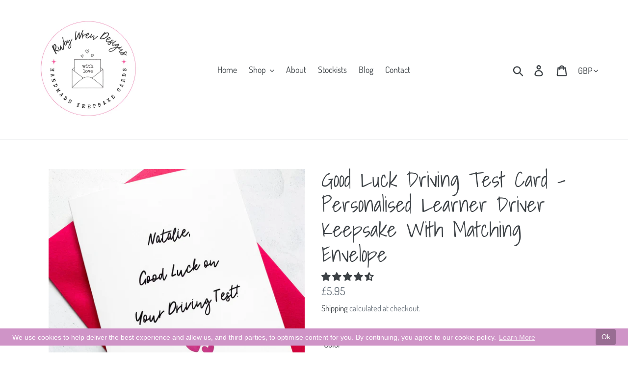

--- FILE ---
content_type: text/html; charset=utf-8
request_url: https://rubywren.com/products/good-luck-driving-test-card-personalised-28548
body_size: 59264
content:
<!doctype html>
<!--[if IE 9]> <html class="ie9 no-js" lang="en"> <![endif]-->
<!--[if (gt IE 9)|!(IE)]><!--> <html class="no-js" lang="en"> <!--<![endif]-->
<head>
  <meta charset="utf-8">
  <meta http-equiv="X-UA-Compatible" content="IE=edge,chrome=1">
  <meta name="viewport" content="width=device-width,initial-scale=1">
  <meta name="theme-color" content="#fa7ae1">
  <link rel="canonical" href="https://rubywren.com/products/good-luck-driving-test-card-personalised-28548"><title>Good Luck Driving Test Card - RubyWren Personalised Keepsake</title><meta name="description" content="Good luck driving test card with personalised greeting, keepsake, and matching envelope. Send custom wishes for new learner drivers today."><!-- /snippets/social-meta-tags.liquid -->




<meta property="og:site_name" content="RubyWren">
<meta property="og:url" content="https://rubywren.com/products/good-luck-driving-test-card-personalised-28548">
<meta property="og:title" content="Good Luck Driving Test Card – Personalised Learner Driver Keepsake With Matching Envelope">
<meta property="og:type" content="product">
<meta property="og:description" content="Good luck driving test card with personalised greeting, keepsake, and matching envelope. Send custom wishes for new learner drivers today.">

  <meta property="og:price:amount" content="5.95">
  <meta property="og:price:currency" content="GBP">

<meta property="og:image" content="http://rubywren.com/cdn/shop/files/il_fullxfull.6901917787_6e1y_1200x1200.jpg?v=1748884898"><meta property="og:image" content="http://rubywren.com/cdn/shop/files/il_fullxfull.6853943200_72ym_1200x1200.jpg?v=1748884898"><meta property="og:image" content="http://rubywren.com/cdn/shop/files/il_fullxfull.6853943292_2iw5_1200x1200.jpg?v=1748884898">
<meta property="og:image:secure_url" content="https://rubywren.com/cdn/shop/files/il_fullxfull.6901917787_6e1y_1200x1200.jpg?v=1748884898"><meta property="og:image:secure_url" content="https://rubywren.com/cdn/shop/files/il_fullxfull.6853943200_72ym_1200x1200.jpg?v=1748884898"><meta property="og:image:secure_url" content="https://rubywren.com/cdn/shop/files/il_fullxfull.6853943292_2iw5_1200x1200.jpg?v=1748884898">


<meta name="twitter:card" content="summary_large_image">
<meta name="twitter:title" content="Good Luck Driving Test Card – Personalised Learner Driver Keepsake With Matching Envelope">
<meta name="twitter:description" content="Good luck driving test card with personalised greeting, keepsake, and matching envelope. Send custom wishes for new learner drivers today.">


  <link href="//rubywren.com/cdn/shop/t/1/assets/theme.scss.css?v=8257101126767556171758276659" rel="stylesheet" type="text/css" media="all" />

  <script>
    var theme = {
      strings: {
        addToCart: "Add to cart",
        soldOut: "Sold out",
        unavailable: "Unavailable",
        regularPrice: "Regular price",
        sale: "Sale",
        showMore: "Show More",
        showLess: "Show Less",
        addressError: "Error looking up that address",
        addressNoResults: "No results for that address",
        addressQueryLimit: "You have exceeded the Google API usage limit. Consider upgrading to a \u003ca href=\"https:\/\/developers.google.com\/maps\/premium\/usage-limits\"\u003ePremium Plan\u003c\/a\u003e.",
        authError: "There was a problem authenticating your Google Maps account.",
        newWindow: "Opens in a new window.",
        external: "Opens external website.",
        newWindowExternal: "Opens external website in a new window."
      },
      moneyFormat: "£{{amount}}"
    }

    document.documentElement.className = document.documentElement.className.replace('no-js', 'js');
  </script>

  <!--[if (lte IE 9) ]><script src="//rubywren.com/cdn/shop/t/1/assets/match-media.min.js?v=22265819453975888031540919511" type="text/javascript"></script><![endif]--><!--[if (gt IE 9)|!(IE)]><!--><script src="//rubywren.com/cdn/shop/t/1/assets/lazysizes.js?v=68441465964607740661540919511" async="async"></script><!--<![endif]-->
  <!--[if lte IE 9]><script src="//rubywren.com/cdn/shop/t/1/assets/lazysizes.min.js?v=1968"></script><![endif]-->

  <!--[if (gt IE 9)|!(IE)]><!--><script src="//rubywren.com/cdn/shop/t/1/assets/vendor.js?v=121857302354663160541540919511" defer="defer"></script><!--<![endif]-->
  <!--[if lte IE 9]><script src="//rubywren.com/cdn/shop/t/1/assets/vendor.js?v=121857302354663160541540919511"></script><![endif]-->

  <!--[if (gt IE 9)|!(IE)]><!--><script src="//rubywren.com/cdn/shop/t/1/assets/theme.js?v=12513799077045517171639408489" defer="defer"></script><!--<![endif]-->
  <!--[if lte IE 9]><script src="//rubywren.com/cdn/shop/t/1/assets/theme.js?v=12513799077045517171639408489"></script><![endif]-->

  <script>window.performance && window.performance.mark && window.performance.mark('shopify.content_for_header.start');</script><meta name="google-site-verification" content="Rw4rZa6xrLHV82Oq7CIOa9RkdIylk_APgx8Vf9kDw4U">
<meta name="facebook-domain-verification" content="thop9rpuheq1xkn2rdmuj22b622wbg">
<meta name="facebook-domain-verification" content="6953v7jnyi8hhd7ry0t3ydgokzq5gh">
<meta name="facebook-domain-verification" content="04j33ula5iu6csehyn99x10l1tk9e9">
<meta id="shopify-digital-wallet" name="shopify-digital-wallet" content="/7297957958/digital_wallets/dialog">
<meta name="shopify-checkout-api-token" content="39dab986848c5bb3eb75f425429cdd92">
<meta id="in-context-paypal-metadata" data-shop-id="7297957958" data-venmo-supported="false" data-environment="production" data-locale="en_US" data-paypal-v4="true" data-currency="GBP">
<link rel="alternate" type="application/json+oembed" href="https://rubywren.com/products/good-luck-driving-test-card-personalised-28548.oembed">
<script async="async" src="/checkouts/internal/preloads.js?locale=en-GB"></script>
<link rel="preconnect" href="https://shop.app" crossorigin="anonymous">
<script async="async" src="https://shop.app/checkouts/internal/preloads.js?locale=en-GB&shop_id=7297957958" crossorigin="anonymous"></script>
<script id="apple-pay-shop-capabilities" type="application/json">{"shopId":7297957958,"countryCode":"GB","currencyCode":"GBP","merchantCapabilities":["supports3DS"],"merchantId":"gid:\/\/shopify\/Shop\/7297957958","merchantName":"RubyWren","requiredBillingContactFields":["postalAddress","email"],"requiredShippingContactFields":["postalAddress","email"],"shippingType":"shipping","supportedNetworks":["visa","maestro","masterCard","amex","discover","elo"],"total":{"type":"pending","label":"RubyWren","amount":"1.00"},"shopifyPaymentsEnabled":true,"supportsSubscriptions":true}</script>
<script id="shopify-features" type="application/json">{"accessToken":"39dab986848c5bb3eb75f425429cdd92","betas":["rich-media-storefront-analytics"],"domain":"rubywren.com","predictiveSearch":true,"shopId":7297957958,"locale":"en"}</script>
<script>var Shopify = Shopify || {};
Shopify.shop = "rubywren.myshopify.com";
Shopify.locale = "en";
Shopify.currency = {"active":"GBP","rate":"1.0"};
Shopify.country = "GB";
Shopify.theme = {"name":"Debut","id":42003726406,"schema_name":"Debut","schema_version":"10.0.1","theme_store_id":796,"role":"main"};
Shopify.theme.handle = "null";
Shopify.theme.style = {"id":null,"handle":null};
Shopify.cdnHost = "rubywren.com/cdn";
Shopify.routes = Shopify.routes || {};
Shopify.routes.root = "/";</script>
<script type="module">!function(o){(o.Shopify=o.Shopify||{}).modules=!0}(window);</script>
<script>!function(o){function n(){var o=[];function n(){o.push(Array.prototype.slice.apply(arguments))}return n.q=o,n}var t=o.Shopify=o.Shopify||{};t.loadFeatures=n(),t.autoloadFeatures=n()}(window);</script>
<script>
  window.ShopifyPay = window.ShopifyPay || {};
  window.ShopifyPay.apiHost = "shop.app\/pay";
  window.ShopifyPay.redirectState = null;
</script>
<script id="shop-js-analytics" type="application/json">{"pageType":"product"}</script>
<script defer="defer" async type="module" src="//rubywren.com/cdn/shopifycloud/shop-js/modules/v2/client.init-shop-cart-sync_BN7fPSNr.en.esm.js"></script>
<script defer="defer" async type="module" src="//rubywren.com/cdn/shopifycloud/shop-js/modules/v2/chunk.common_Cbph3Kss.esm.js"></script>
<script defer="defer" async type="module" src="//rubywren.com/cdn/shopifycloud/shop-js/modules/v2/chunk.modal_DKumMAJ1.esm.js"></script>
<script type="module">
  await import("//rubywren.com/cdn/shopifycloud/shop-js/modules/v2/client.init-shop-cart-sync_BN7fPSNr.en.esm.js");
await import("//rubywren.com/cdn/shopifycloud/shop-js/modules/v2/chunk.common_Cbph3Kss.esm.js");
await import("//rubywren.com/cdn/shopifycloud/shop-js/modules/v2/chunk.modal_DKumMAJ1.esm.js");

  window.Shopify.SignInWithShop?.initShopCartSync?.({"fedCMEnabled":true,"windoidEnabled":true});

</script>
<script>
  window.Shopify = window.Shopify || {};
  if (!window.Shopify.featureAssets) window.Shopify.featureAssets = {};
  window.Shopify.featureAssets['shop-js'] = {"shop-cart-sync":["modules/v2/client.shop-cart-sync_CJVUk8Jm.en.esm.js","modules/v2/chunk.common_Cbph3Kss.esm.js","modules/v2/chunk.modal_DKumMAJ1.esm.js"],"init-fed-cm":["modules/v2/client.init-fed-cm_7Fvt41F4.en.esm.js","modules/v2/chunk.common_Cbph3Kss.esm.js","modules/v2/chunk.modal_DKumMAJ1.esm.js"],"init-shop-email-lookup-coordinator":["modules/v2/client.init-shop-email-lookup-coordinator_Cc088_bR.en.esm.js","modules/v2/chunk.common_Cbph3Kss.esm.js","modules/v2/chunk.modal_DKumMAJ1.esm.js"],"init-windoid":["modules/v2/client.init-windoid_hPopwJRj.en.esm.js","modules/v2/chunk.common_Cbph3Kss.esm.js","modules/v2/chunk.modal_DKumMAJ1.esm.js"],"shop-button":["modules/v2/client.shop-button_B0jaPSNF.en.esm.js","modules/v2/chunk.common_Cbph3Kss.esm.js","modules/v2/chunk.modal_DKumMAJ1.esm.js"],"shop-cash-offers":["modules/v2/client.shop-cash-offers_DPIskqss.en.esm.js","modules/v2/chunk.common_Cbph3Kss.esm.js","modules/v2/chunk.modal_DKumMAJ1.esm.js"],"shop-toast-manager":["modules/v2/client.shop-toast-manager_CK7RT69O.en.esm.js","modules/v2/chunk.common_Cbph3Kss.esm.js","modules/v2/chunk.modal_DKumMAJ1.esm.js"],"init-shop-cart-sync":["modules/v2/client.init-shop-cart-sync_BN7fPSNr.en.esm.js","modules/v2/chunk.common_Cbph3Kss.esm.js","modules/v2/chunk.modal_DKumMAJ1.esm.js"],"init-customer-accounts-sign-up":["modules/v2/client.init-customer-accounts-sign-up_CfPf4CXf.en.esm.js","modules/v2/client.shop-login-button_DeIztwXF.en.esm.js","modules/v2/chunk.common_Cbph3Kss.esm.js","modules/v2/chunk.modal_DKumMAJ1.esm.js"],"pay-button":["modules/v2/client.pay-button_CgIwFSYN.en.esm.js","modules/v2/chunk.common_Cbph3Kss.esm.js","modules/v2/chunk.modal_DKumMAJ1.esm.js"],"init-customer-accounts":["modules/v2/client.init-customer-accounts_DQ3x16JI.en.esm.js","modules/v2/client.shop-login-button_DeIztwXF.en.esm.js","modules/v2/chunk.common_Cbph3Kss.esm.js","modules/v2/chunk.modal_DKumMAJ1.esm.js"],"avatar":["modules/v2/client.avatar_BTnouDA3.en.esm.js"],"init-shop-for-new-customer-accounts":["modules/v2/client.init-shop-for-new-customer-accounts_CsZy_esa.en.esm.js","modules/v2/client.shop-login-button_DeIztwXF.en.esm.js","modules/v2/chunk.common_Cbph3Kss.esm.js","modules/v2/chunk.modal_DKumMAJ1.esm.js"],"shop-follow-button":["modules/v2/client.shop-follow-button_BRMJjgGd.en.esm.js","modules/v2/chunk.common_Cbph3Kss.esm.js","modules/v2/chunk.modal_DKumMAJ1.esm.js"],"checkout-modal":["modules/v2/client.checkout-modal_B9Drz_yf.en.esm.js","modules/v2/chunk.common_Cbph3Kss.esm.js","modules/v2/chunk.modal_DKumMAJ1.esm.js"],"shop-login-button":["modules/v2/client.shop-login-button_DeIztwXF.en.esm.js","modules/v2/chunk.common_Cbph3Kss.esm.js","modules/v2/chunk.modal_DKumMAJ1.esm.js"],"lead-capture":["modules/v2/client.lead-capture_DXYzFM3R.en.esm.js","modules/v2/chunk.common_Cbph3Kss.esm.js","modules/v2/chunk.modal_DKumMAJ1.esm.js"],"shop-login":["modules/v2/client.shop-login_CA5pJqmO.en.esm.js","modules/v2/chunk.common_Cbph3Kss.esm.js","modules/v2/chunk.modal_DKumMAJ1.esm.js"],"payment-terms":["modules/v2/client.payment-terms_BxzfvcZJ.en.esm.js","modules/v2/chunk.common_Cbph3Kss.esm.js","modules/v2/chunk.modal_DKumMAJ1.esm.js"]};
</script>
<script>(function() {
  var isLoaded = false;
  function asyncLoad() {
    if (isLoaded) return;
    isLoaded = true;
    var urls = ["\/\/d1liekpayvooaz.cloudfront.net\/apps\/customizery\/customizery.js?shop=rubywren.myshopify.com","https:\/\/instafeed.nfcube.com\/cdn\/5da651d8b978384109209b13ec1506b9.js?shop=rubywren.myshopify.com","https:\/\/chimpstatic.com\/mcjs-connected\/js\/users\/be2f69042c095d0efacc1eb64\/d8d9e4ab712982b9c37e17e49.js?shop=rubywren.myshopify.com","https:\/\/omnisrc.com\/inShop\/Embed\/shopify.js?shop=rubywren.myshopify.com","https:\/\/gcc.metizapps.com\/assets\/js\/app.js?shop=rubywren.myshopify.com","https:\/\/chimpstatic.com\/mcjs-connected\/js\/users\/1c5e3f6aab19753b4db5e431e\/79a91a71d6e88f19240c25b95.js?shop=rubywren.myshopify.com","https:\/\/rubywren.myshopify.com\/apps\/delivery\/delivery_coder.js?t=1711784778.6059\u0026n=597284724\u0026shop=rubywren.myshopify.com"];
    for (var i = 0; i < urls.length; i++) {
      var s = document.createElement('script');
      s.type = 'text/javascript';
      s.async = true;
      s.src = urls[i];
      var x = document.getElementsByTagName('script')[0];
      x.parentNode.insertBefore(s, x);
    }
  };
  if(window.attachEvent) {
    window.attachEvent('onload', asyncLoad);
  } else {
    window.addEventListener('load', asyncLoad, false);
  }
})();</script>
<script id="__st">var __st={"a":7297957958,"offset":0,"reqid":"b27566ed-82cd-4d0c-b367-6055e9d7ddff-1769746742","pageurl":"rubywren.com\/products\/good-luck-driving-test-card-personalised-28548","u":"6f6c6bf49ccb","p":"product","rtyp":"product","rid":7443788136629};</script>
<script>window.ShopifyPaypalV4VisibilityTracking = true;</script>
<script id="captcha-bootstrap">!function(){'use strict';const t='contact',e='account',n='new_comment',o=[[t,t],['blogs',n],['comments',n],[t,'customer']],c=[[e,'customer_login'],[e,'guest_login'],[e,'recover_customer_password'],[e,'create_customer']],r=t=>t.map((([t,e])=>`form[action*='/${t}']:not([data-nocaptcha='true']) input[name='form_type'][value='${e}']`)).join(','),a=t=>()=>t?[...document.querySelectorAll(t)].map((t=>t.form)):[];function s(){const t=[...o],e=r(t);return a(e)}const i='password',u='form_key',d=['recaptcha-v3-token','g-recaptcha-response','h-captcha-response',i],f=()=>{try{return window.sessionStorage}catch{return}},m='__shopify_v',_=t=>t.elements[u];function p(t,e,n=!1){try{const o=window.sessionStorage,c=JSON.parse(o.getItem(e)),{data:r}=function(t){const{data:e,action:n}=t;return t[m]||n?{data:e,action:n}:{data:t,action:n}}(c);for(const[e,n]of Object.entries(r))t.elements[e]&&(t.elements[e].value=n);n&&o.removeItem(e)}catch(o){console.error('form repopulation failed',{error:o})}}const l='form_type',E='cptcha';function T(t){t.dataset[E]=!0}const w=window,h=w.document,L='Shopify',v='ce_forms',y='captcha';let A=!1;((t,e)=>{const n=(g='f06e6c50-85a8-45c8-87d0-21a2b65856fe',I='https://cdn.shopify.com/shopifycloud/storefront-forms-hcaptcha/ce_storefront_forms_captcha_hcaptcha.v1.5.2.iife.js',D={infoText:'Protected by hCaptcha',privacyText:'Privacy',termsText:'Terms'},(t,e,n)=>{const o=w[L][v],c=o.bindForm;if(c)return c(t,g,e,D).then(n);var r;o.q.push([[t,g,e,D],n]),r=I,A||(h.body.append(Object.assign(h.createElement('script'),{id:'captcha-provider',async:!0,src:r})),A=!0)});var g,I,D;w[L]=w[L]||{},w[L][v]=w[L][v]||{},w[L][v].q=[],w[L][y]=w[L][y]||{},w[L][y].protect=function(t,e){n(t,void 0,e),T(t)},Object.freeze(w[L][y]),function(t,e,n,w,h,L){const[v,y,A,g]=function(t,e,n){const i=e?o:[],u=t?c:[],d=[...i,...u],f=r(d),m=r(i),_=r(d.filter((([t,e])=>n.includes(e))));return[a(f),a(m),a(_),s()]}(w,h,L),I=t=>{const e=t.target;return e instanceof HTMLFormElement?e:e&&e.form},D=t=>v().includes(t);t.addEventListener('submit',(t=>{const e=I(t);if(!e)return;const n=D(e)&&!e.dataset.hcaptchaBound&&!e.dataset.recaptchaBound,o=_(e),c=g().includes(e)&&(!o||!o.value);(n||c)&&t.preventDefault(),c&&!n&&(function(t){try{if(!f())return;!function(t){const e=f();if(!e)return;const n=_(t);if(!n)return;const o=n.value;o&&e.removeItem(o)}(t);const e=Array.from(Array(32),(()=>Math.random().toString(36)[2])).join('');!function(t,e){_(t)||t.append(Object.assign(document.createElement('input'),{type:'hidden',name:u})),t.elements[u].value=e}(t,e),function(t,e){const n=f();if(!n)return;const o=[...t.querySelectorAll(`input[type='${i}']`)].map((({name:t})=>t)),c=[...d,...o],r={};for(const[a,s]of new FormData(t).entries())c.includes(a)||(r[a]=s);n.setItem(e,JSON.stringify({[m]:1,action:t.action,data:r}))}(t,e)}catch(e){console.error('failed to persist form',e)}}(e),e.submit())}));const S=(t,e)=>{t&&!t.dataset[E]&&(n(t,e.some((e=>e===t))),T(t))};for(const o of['focusin','change'])t.addEventListener(o,(t=>{const e=I(t);D(e)&&S(e,y())}));const B=e.get('form_key'),M=e.get(l),P=B&&M;t.addEventListener('DOMContentLoaded',(()=>{const t=y();if(P)for(const e of t)e.elements[l].value===M&&p(e,B);[...new Set([...A(),...v().filter((t=>'true'===t.dataset.shopifyCaptcha))])].forEach((e=>S(e,t)))}))}(h,new URLSearchParams(w.location.search),n,t,e,['guest_login'])})(!0,!0)}();</script>
<script integrity="sha256-4kQ18oKyAcykRKYeNunJcIwy7WH5gtpwJnB7kiuLZ1E=" data-source-attribution="shopify.loadfeatures" defer="defer" src="//rubywren.com/cdn/shopifycloud/storefront/assets/storefront/load_feature-a0a9edcb.js" crossorigin="anonymous"></script>
<script crossorigin="anonymous" defer="defer" src="//rubywren.com/cdn/shopifycloud/storefront/assets/shopify_pay/storefront-65b4c6d7.js?v=20250812"></script>
<script data-source-attribution="shopify.dynamic_checkout.dynamic.init">var Shopify=Shopify||{};Shopify.PaymentButton=Shopify.PaymentButton||{isStorefrontPortableWallets:!0,init:function(){window.Shopify.PaymentButton.init=function(){};var t=document.createElement("script");t.src="https://rubywren.com/cdn/shopifycloud/portable-wallets/latest/portable-wallets.en.js",t.type="module",document.head.appendChild(t)}};
</script>
<script data-source-attribution="shopify.dynamic_checkout.buyer_consent">
  function portableWalletsHideBuyerConsent(e){var t=document.getElementById("shopify-buyer-consent"),n=document.getElementById("shopify-subscription-policy-button");t&&n&&(t.classList.add("hidden"),t.setAttribute("aria-hidden","true"),n.removeEventListener("click",e))}function portableWalletsShowBuyerConsent(e){var t=document.getElementById("shopify-buyer-consent"),n=document.getElementById("shopify-subscription-policy-button");t&&n&&(t.classList.remove("hidden"),t.removeAttribute("aria-hidden"),n.addEventListener("click",e))}window.Shopify?.PaymentButton&&(window.Shopify.PaymentButton.hideBuyerConsent=portableWalletsHideBuyerConsent,window.Shopify.PaymentButton.showBuyerConsent=portableWalletsShowBuyerConsent);
</script>
<script data-source-attribution="shopify.dynamic_checkout.cart.bootstrap">document.addEventListener("DOMContentLoaded",(function(){function t(){return document.querySelector("shopify-accelerated-checkout-cart, shopify-accelerated-checkout")}if(t())Shopify.PaymentButton.init();else{new MutationObserver((function(e,n){t()&&(Shopify.PaymentButton.init(),n.disconnect())})).observe(document.body,{childList:!0,subtree:!0})}}));
</script>
<script id='scb4127' type='text/javascript' async='' src='https://rubywren.com/cdn/shopifycloud/privacy-banner/storefront-banner.js'></script><link id="shopify-accelerated-checkout-styles" rel="stylesheet" media="screen" href="https://rubywren.com/cdn/shopifycloud/portable-wallets/latest/accelerated-checkout-backwards-compat.css" crossorigin="anonymous">
<style id="shopify-accelerated-checkout-cart">
        #shopify-buyer-consent {
  margin-top: 1em;
  display: inline-block;
  width: 100%;
}

#shopify-buyer-consent.hidden {
  display: none;
}

#shopify-subscription-policy-button {
  background: none;
  border: none;
  padding: 0;
  text-decoration: underline;
  font-size: inherit;
  cursor: pointer;
}

#shopify-subscription-policy-button::before {
  box-shadow: none;
}

      </style>

<script>window.performance && window.performance.mark && window.performance.mark('shopify.content_for_header.end');</script>
  
<!-- Start of Judge.me Core -->
<link rel="dns-prefetch" href="https://cdn.judge.me/">
<script data-cfasync='false' class='jdgm-settings-script'>window.jdgmSettings={"pagination":5,"disable_web_reviews":false,"badge_no_review_text":"No reviews","badge_n_reviews_text":"{{ n }} review/reviews","hide_badge_preview_if_no_reviews":true,"badge_hide_text":false,"enforce_center_preview_badge":false,"widget_title":"Customer Reviews","widget_open_form_text":"Write a review","widget_close_form_text":"Cancel review","widget_refresh_page_text":"Refresh page","widget_summary_text":"Based on {{ number_of_reviews }} review/reviews","widget_no_review_text":"Be the first to write a review","widget_name_field_text":"Display name","widget_verified_name_field_text":"Verified Name (public)","widget_name_placeholder_text":"Display name","widget_required_field_error_text":"This field is required.","widget_email_field_text":"Email address","widget_verified_email_field_text":"Verified Email (private, can not be edited)","widget_email_placeholder_text":"Your email address","widget_email_field_error_text":"Please enter a valid email address.","widget_rating_field_text":"Rating","widget_review_title_field_text":"Review Title","widget_review_title_placeholder_text":"Give your review a title","widget_review_body_field_text":"Review content","widget_review_body_placeholder_text":"Start writing here...","widget_pictures_field_text":"Picture/Video (optional)","widget_submit_review_text":"Submit Review","widget_submit_verified_review_text":"Submit Verified Review","widget_submit_success_msg_with_auto_publish":"Thank you! Please refresh the page in a few moments to see your review. You can remove or edit your review by logging into \u003ca href='https://judge.me/login' target='_blank' rel='nofollow noopener'\u003eJudge.me\u003c/a\u003e","widget_submit_success_msg_no_auto_publish":"Thank you! Your review will be published as soon as it is approved by the shop admin. You can remove or edit your review by logging into \u003ca href='https://judge.me/login' target='_blank' rel='nofollow noopener'\u003eJudge.me\u003c/a\u003e","widget_show_default_reviews_out_of_total_text":"Showing {{ n_reviews_shown }} out of {{ n_reviews }} reviews.","widget_show_all_link_text":"Show all","widget_show_less_link_text":"Show less","widget_author_said_text":"{{ reviewer_name }} said:","widget_days_text":"{{ n }} days ago","widget_weeks_text":"{{ n }} week/weeks ago","widget_months_text":"{{ n }} month/months ago","widget_years_text":"{{ n }} year/years ago","widget_yesterday_text":"Yesterday","widget_today_text":"Today","widget_replied_text":"\u003e\u003e {{ shop_name }} replied:","widget_read_more_text":"Read more","widget_reviewer_name_as_initial":"","widget_rating_filter_color":"#fbcd0a","widget_rating_filter_see_all_text":"See all reviews","widget_sorting_most_recent_text":"Most Recent","widget_sorting_highest_rating_text":"Highest Rating","widget_sorting_lowest_rating_text":"Lowest Rating","widget_sorting_with_pictures_text":"Only Pictures","widget_sorting_most_helpful_text":"Most Helpful","widget_open_question_form_text":"Ask a question","widget_reviews_subtab_text":"Reviews","widget_questions_subtab_text":"Questions","widget_question_label_text":"Question","widget_answer_label_text":"Answer","widget_question_placeholder_text":"Write your question here","widget_submit_question_text":"Submit Question","widget_question_submit_success_text":"Thank you for your question! We will notify you once it gets answered.","verified_badge_text":"Verified","verified_badge_bg_color":"","verified_badge_text_color":"","verified_badge_placement":"left-of-reviewer-name","widget_review_max_height":"","widget_hide_border":false,"widget_social_share":false,"widget_thumb":false,"widget_review_location_show":false,"widget_location_format":"","all_reviews_include_out_of_store_products":true,"all_reviews_out_of_store_text":"(out of store)","all_reviews_pagination":100,"all_reviews_product_name_prefix_text":"about","enable_review_pictures":true,"enable_question_anwser":false,"widget_theme":"default","review_date_format":"mm/dd/yyyy","default_sort_method":"most-recent","widget_product_reviews_subtab_text":"Product Reviews","widget_shop_reviews_subtab_text":"Shop Reviews","widget_other_products_reviews_text":"Reviews for other products","widget_store_reviews_subtab_text":"Store reviews","widget_no_store_reviews_text":"This store hasn't received any reviews yet","widget_web_restriction_product_reviews_text":"This product hasn't received any reviews yet","widget_no_items_text":"No items found","widget_show_more_text":"Show more","widget_write_a_store_review_text":"Write a Store Review","widget_other_languages_heading":"Reviews in Other Languages","widget_translate_review_text":"Translate review to {{ language }}","widget_translating_review_text":"Translating...","widget_show_original_translation_text":"Show original ({{ language }})","widget_translate_review_failed_text":"Review couldn't be translated.","widget_translate_review_retry_text":"Retry","widget_translate_review_try_again_later_text":"Try again later","show_product_url_for_grouped_product":false,"widget_sorting_pictures_first_text":"Pictures First","show_pictures_on_all_rev_page_mobile":false,"show_pictures_on_all_rev_page_desktop":false,"floating_tab_hide_mobile_install_preference":false,"floating_tab_button_name":"★ Reviews","floating_tab_title":"Let customers speak for us","floating_tab_button_color":"","floating_tab_button_background_color":"","floating_tab_url":"","floating_tab_url_enabled":false,"floating_tab_tab_style":"text","all_reviews_text_badge_text":"Customers rate us {{ shop.metafields.judgeme.all_reviews_rating | round: 1 }}/5 based on {{ shop.metafields.judgeme.all_reviews_count }} reviews.","all_reviews_text_badge_text_branded_style":"{{ shop.metafields.judgeme.all_reviews_rating | round: 1 }} out of 5 stars based on {{ shop.metafields.judgeme.all_reviews_count }} reviews","is_all_reviews_text_badge_a_link":false,"show_stars_for_all_reviews_text_badge":false,"all_reviews_text_badge_url":"","all_reviews_text_style":"text","all_reviews_text_color_style":"judgeme_brand_color","all_reviews_text_color":"#108474","all_reviews_text_show_jm_brand":true,"featured_carousel_show_header":true,"featured_carousel_title":"Let customers speak for us","testimonials_carousel_title":"Customers are saying","videos_carousel_title":"Real customer stories","cards_carousel_title":"Customers are saying","featured_carousel_count_text":"from {{ n }} reviews","featured_carousel_add_link_to_all_reviews_page":false,"featured_carousel_url":"","featured_carousel_show_images":true,"featured_carousel_autoslide_interval":5,"featured_carousel_arrows_on_the_sides":false,"featured_carousel_height":250,"featured_carousel_width":80,"featured_carousel_image_size":0,"featured_carousel_image_height":250,"featured_carousel_arrow_color":"#eeeeee","verified_count_badge_style":"vintage","verified_count_badge_orientation":"horizontal","verified_count_badge_color_style":"judgeme_brand_color","verified_count_badge_color":"#108474","is_verified_count_badge_a_link":false,"verified_count_badge_url":"","verified_count_badge_show_jm_brand":true,"widget_rating_preset_default":5,"widget_first_sub_tab":"product-reviews","widget_show_histogram":true,"widget_histogram_use_custom_color":false,"widget_pagination_use_custom_color":false,"widget_star_use_custom_color":false,"widget_verified_badge_use_custom_color":false,"widget_write_review_use_custom_color":false,"picture_reminder_submit_button":"Upload Pictures","enable_review_videos":false,"mute_video_by_default":false,"widget_sorting_videos_first_text":"Videos First","widget_review_pending_text":"Pending","featured_carousel_items_for_large_screen":3,"social_share_options_order":"Facebook,Twitter","remove_microdata_snippet":true,"disable_json_ld":false,"enable_json_ld_products":false,"preview_badge_show_question_text":false,"preview_badge_no_question_text":"No questions","preview_badge_n_question_text":"{{ number_of_questions }} question/questions","qa_badge_show_icon":false,"qa_badge_position":"same-row","remove_judgeme_branding":false,"widget_add_search_bar":false,"widget_search_bar_placeholder":"Search","widget_sorting_verified_only_text":"Verified only","featured_carousel_theme":"default","featured_carousel_show_rating":true,"featured_carousel_show_title":true,"featured_carousel_show_body":true,"featured_carousel_show_date":false,"featured_carousel_show_reviewer":true,"featured_carousel_show_product":false,"featured_carousel_header_background_color":"#108474","featured_carousel_header_text_color":"#ffffff","featured_carousel_name_product_separator":"reviewed","featured_carousel_full_star_background":"#108474","featured_carousel_empty_star_background":"#dadada","featured_carousel_vertical_theme_background":"#f9fafb","featured_carousel_verified_badge_enable":true,"featured_carousel_verified_badge_color":"#108474","featured_carousel_border_style":"round","featured_carousel_review_line_length_limit":3,"featured_carousel_more_reviews_button_text":"Read more reviews","featured_carousel_view_product_button_text":"View product","all_reviews_page_load_reviews_on":"scroll","all_reviews_page_load_more_text":"Load More Reviews","disable_fb_tab_reviews":false,"enable_ajax_cdn_cache":false,"widget_advanced_speed_features":5,"widget_public_name_text":"displayed publicly like","default_reviewer_name":"John Smith","default_reviewer_name_has_non_latin":true,"widget_reviewer_anonymous":"Anonymous","medals_widget_title":"Judge.me Review Medals","medals_widget_background_color":"#f9fafb","medals_widget_position":"footer_all_pages","medals_widget_border_color":"#f9fafb","medals_widget_verified_text_position":"left","medals_widget_use_monochromatic_version":false,"medals_widget_elements_color":"#108474","show_reviewer_avatar":true,"widget_invalid_yt_video_url_error_text":"Not a YouTube video URL","widget_max_length_field_error_text":"Please enter no more than {0} characters.","widget_show_country_flag":false,"widget_show_collected_via_shop_app":true,"widget_verified_by_shop_badge_style":"light","widget_verified_by_shop_text":"Verified by Shop","widget_show_photo_gallery":false,"widget_load_with_code_splitting":true,"widget_ugc_install_preference":false,"widget_ugc_title":"Made by us, Shared by you","widget_ugc_subtitle":"Tag us to see your picture featured in our page","widget_ugc_arrows_color":"#ffffff","widget_ugc_primary_button_text":"Buy Now","widget_ugc_primary_button_background_color":"#108474","widget_ugc_primary_button_text_color":"#ffffff","widget_ugc_primary_button_border_width":"0","widget_ugc_primary_button_border_style":"none","widget_ugc_primary_button_border_color":"#108474","widget_ugc_primary_button_border_radius":"25","widget_ugc_secondary_button_text":"Load More","widget_ugc_secondary_button_background_color":"#ffffff","widget_ugc_secondary_button_text_color":"#108474","widget_ugc_secondary_button_border_width":"2","widget_ugc_secondary_button_border_style":"solid","widget_ugc_secondary_button_border_color":"#108474","widget_ugc_secondary_button_border_radius":"25","widget_ugc_reviews_button_text":"View Reviews","widget_ugc_reviews_button_background_color":"#ffffff","widget_ugc_reviews_button_text_color":"#108474","widget_ugc_reviews_button_border_width":"2","widget_ugc_reviews_button_border_style":"solid","widget_ugc_reviews_button_border_color":"#108474","widget_ugc_reviews_button_border_radius":"25","widget_ugc_reviews_button_link_to":"judgeme-reviews-page","widget_ugc_show_post_date":true,"widget_ugc_max_width":"800","widget_rating_metafield_value_type":true,"widget_primary_color":"#108474","widget_enable_secondary_color":false,"widget_secondary_color":"#edf5f5","widget_summary_average_rating_text":"{{ average_rating }} out of 5","widget_media_grid_title":"Customer photos \u0026 videos","widget_media_grid_see_more_text":"See more","widget_round_style":false,"widget_show_product_medals":true,"widget_verified_by_judgeme_text":"Verified by Judge.me","widget_show_store_medals":true,"widget_verified_by_judgeme_text_in_store_medals":"Verified by Judge.me","widget_media_field_exceed_quantity_message":"Sorry, we can only accept {{ max_media }} for one review.","widget_media_field_exceed_limit_message":"{{ file_name }} is too large, please select a {{ media_type }} less than {{ size_limit }}MB.","widget_review_submitted_text":"Review Submitted!","widget_question_submitted_text":"Question Submitted!","widget_close_form_text_question":"Cancel","widget_write_your_answer_here_text":"Write your answer here","widget_enabled_branded_link":true,"widget_show_collected_by_judgeme":true,"widget_reviewer_name_color":"","widget_write_review_text_color":"","widget_write_review_bg_color":"","widget_collected_by_judgeme_text":"collected by Judge.me","widget_pagination_type":"standard","widget_load_more_text":"Load More","widget_load_more_color":"#108474","widget_full_review_text":"Full Review","widget_read_more_reviews_text":"Read More Reviews","widget_read_questions_text":"Read Questions","widget_questions_and_answers_text":"Questions \u0026 Answers","widget_verified_by_text":"Verified by","widget_verified_text":"Verified","widget_number_of_reviews_text":"{{ number_of_reviews }} reviews","widget_back_button_text":"Back","widget_next_button_text":"Next","widget_custom_forms_filter_button":"Filters","custom_forms_style":"vertical","widget_show_review_information":false,"how_reviews_are_collected":"How reviews are collected?","widget_show_review_keywords":false,"widget_gdpr_statement":"How we use your data: We'll only contact you about the review you left, and only if necessary. By submitting your review, you agree to Judge.me's \u003ca href='https://judge.me/terms' target='_blank' rel='nofollow noopener'\u003eterms\u003c/a\u003e, \u003ca href='https://judge.me/privacy' target='_blank' rel='nofollow noopener'\u003eprivacy\u003c/a\u003e and \u003ca href='https://judge.me/content-policy' target='_blank' rel='nofollow noopener'\u003econtent\u003c/a\u003e policies.","widget_multilingual_sorting_enabled":false,"widget_translate_review_content_enabled":false,"widget_translate_review_content_method":"manual","popup_widget_review_selection":"automatically_with_pictures","popup_widget_round_border_style":true,"popup_widget_show_title":true,"popup_widget_show_body":true,"popup_widget_show_reviewer":false,"popup_widget_show_product":true,"popup_widget_show_pictures":true,"popup_widget_use_review_picture":true,"popup_widget_show_on_home_page":true,"popup_widget_show_on_product_page":true,"popup_widget_show_on_collection_page":true,"popup_widget_show_on_cart_page":true,"popup_widget_position":"bottom_left","popup_widget_first_review_delay":5,"popup_widget_duration":5,"popup_widget_interval":5,"popup_widget_review_count":5,"popup_widget_hide_on_mobile":true,"review_snippet_widget_round_border_style":true,"review_snippet_widget_card_color":"#FFFFFF","review_snippet_widget_slider_arrows_background_color":"#FFFFFF","review_snippet_widget_slider_arrows_color":"#000000","review_snippet_widget_star_color":"#108474","show_product_variant":false,"all_reviews_product_variant_label_text":"Variant: ","widget_show_verified_branding":true,"widget_ai_summary_title":"Customers say","widget_ai_summary_disclaimer":"AI-powered review summary based on recent customer reviews","widget_show_ai_summary":false,"widget_show_ai_summary_bg":false,"widget_show_review_title_input":true,"redirect_reviewers_invited_via_email":"review_widget","request_store_review_after_product_review":false,"request_review_other_products_in_order":false,"review_form_color_scheme":"default","review_form_corner_style":"square","review_form_star_color":{},"review_form_text_color":"#333333","review_form_background_color":"#ffffff","review_form_field_background_color":"#fafafa","review_form_button_color":{},"review_form_button_text_color":"#ffffff","review_form_modal_overlay_color":"#000000","review_content_screen_title_text":"How would you rate this product?","review_content_introduction_text":"We would love it if you would share a bit about your experience.","store_review_form_title_text":"How would you rate this store?","store_review_form_introduction_text":"We would love it if you would share a bit about your experience.","show_review_guidance_text":true,"one_star_review_guidance_text":"Poor","five_star_review_guidance_text":"Great","customer_information_screen_title_text":"About you","customer_information_introduction_text":"Please tell us more about you.","custom_questions_screen_title_text":"Your experience in more detail","custom_questions_introduction_text":"Here are a few questions to help us understand more about your experience.","review_submitted_screen_title_text":"Thanks for your review!","review_submitted_screen_thank_you_text":"We are processing it and it will appear on the store soon.","review_submitted_screen_email_verification_text":"Please confirm your email by clicking the link we just sent you. This helps us keep reviews authentic.","review_submitted_request_store_review_text":"Would you like to share your experience of shopping with us?","review_submitted_review_other_products_text":"Would you like to review these products?","store_review_screen_title_text":"Would you like to share your experience of shopping with us?","store_review_introduction_text":"We value your feedback and use it to improve. Please share any thoughts or suggestions you have.","reviewer_media_screen_title_picture_text":"Share a picture","reviewer_media_introduction_picture_text":"Upload a photo to support your review.","reviewer_media_screen_title_video_text":"Share a video","reviewer_media_introduction_video_text":"Upload a video to support your review.","reviewer_media_screen_title_picture_or_video_text":"Share a picture or video","reviewer_media_introduction_picture_or_video_text":"Upload a photo or video to support your review.","reviewer_media_youtube_url_text":"Paste your Youtube URL here","advanced_settings_next_step_button_text":"Next","advanced_settings_close_review_button_text":"Close","modal_write_review_flow":false,"write_review_flow_required_text":"Required","write_review_flow_privacy_message_text":"We respect your privacy.","write_review_flow_anonymous_text":"Post review as anonymous","write_review_flow_visibility_text":"This won't be visible to other customers.","write_review_flow_multiple_selection_help_text":"Select as many as you like","write_review_flow_single_selection_help_text":"Select one option","write_review_flow_required_field_error_text":"This field is required","write_review_flow_invalid_email_error_text":"Please enter a valid email address","write_review_flow_max_length_error_text":"Max. {{ max_length }} characters.","write_review_flow_media_upload_text":"\u003cb\u003eClick to upload\u003c/b\u003e or drag and drop","write_review_flow_gdpr_statement":"We'll only contact you about your review if necessary. By submitting your review, you agree to our \u003ca href='https://judge.me/terms' target='_blank' rel='nofollow noopener'\u003eterms and conditions\u003c/a\u003e and \u003ca href='https://judge.me/privacy' target='_blank' rel='nofollow noopener'\u003eprivacy policy\u003c/a\u003e.","rating_only_reviews_enabled":false,"show_negative_reviews_help_screen":false,"new_review_flow_help_screen_rating_threshold":3,"negative_review_resolution_screen_title_text":"Tell us more","negative_review_resolution_text":"Your experience matters to us. If there were issues with your purchase, we're here to help. Feel free to reach out to us, we'd love the opportunity to make things right.","negative_review_resolution_button_text":"Contact us","negative_review_resolution_proceed_with_review_text":"Leave a review","negative_review_resolution_subject":"Issue with purchase from {{ shop_name }}.{{ order_name }}","preview_badge_collection_page_install_status":false,"widget_review_custom_css":"","preview_badge_custom_css":"","preview_badge_stars_count":"5-stars","featured_carousel_custom_css":"","floating_tab_custom_css":"","all_reviews_widget_custom_css":"","medals_widget_custom_css":"","verified_badge_custom_css":"","all_reviews_text_custom_css":"","transparency_badges_collected_via_store_invite":false,"transparency_badges_from_another_provider":false,"transparency_badges_collected_from_store_visitor":false,"transparency_badges_collected_by_verified_review_provider":false,"transparency_badges_earned_reward":false,"transparency_badges_collected_via_store_invite_text":"Review collected via store invitation","transparency_badges_from_another_provider_text":"Review collected from another provider","transparency_badges_collected_from_store_visitor_text":"Review collected from a store visitor","transparency_badges_written_in_google_text":"Review written in Google","transparency_badges_written_in_etsy_text":"Review written in Etsy","transparency_badges_written_in_shop_app_text":"Review written in Shop App","transparency_badges_earned_reward_text":"Review earned a reward for future purchase","product_review_widget_per_page":10,"widget_store_review_label_text":"Review about the store","checkout_comment_extension_title_on_product_page":"Customer Comments","checkout_comment_extension_num_latest_comment_show":5,"checkout_comment_extension_format":"name_and_timestamp","checkout_comment_customer_name":"last_initial","checkout_comment_comment_notification":true,"preview_badge_collection_page_install_preference":true,"preview_badge_home_page_install_preference":false,"preview_badge_product_page_install_preference":true,"review_widget_install_preference":"","review_carousel_install_preference":false,"floating_reviews_tab_install_preference":"none","verified_reviews_count_badge_install_preference":false,"all_reviews_text_install_preference":false,"review_widget_best_location":true,"judgeme_medals_install_preference":false,"review_widget_revamp_enabled":false,"review_widget_qna_enabled":false,"review_widget_header_theme":"minimal","review_widget_widget_title_enabled":true,"review_widget_header_text_size":"medium","review_widget_header_text_weight":"regular","review_widget_average_rating_style":"compact","review_widget_bar_chart_enabled":true,"review_widget_bar_chart_type":"numbers","review_widget_bar_chart_style":"standard","review_widget_expanded_media_gallery_enabled":false,"review_widget_reviews_section_theme":"standard","review_widget_image_style":"thumbnails","review_widget_review_image_ratio":"square","review_widget_stars_size":"medium","review_widget_verified_badge":"standard_text","review_widget_review_title_text_size":"medium","review_widget_review_text_size":"medium","review_widget_review_text_length":"medium","review_widget_number_of_columns_desktop":3,"review_widget_carousel_transition_speed":5,"review_widget_custom_questions_answers_display":"always","review_widget_button_text_color":"#FFFFFF","review_widget_text_color":"#000000","review_widget_lighter_text_color":"#7B7B7B","review_widget_corner_styling":"soft","review_widget_review_word_singular":"review","review_widget_review_word_plural":"reviews","review_widget_voting_label":"Helpful?","review_widget_shop_reply_label":"Reply from {{ shop_name }}:","review_widget_filters_title":"Filters","qna_widget_question_word_singular":"Question","qna_widget_question_word_plural":"Questions","qna_widget_answer_reply_label":"Answer from {{ answerer_name }}:","qna_content_screen_title_text":"Ask a question about this product","qna_widget_question_required_field_error_text":"Please enter your question.","qna_widget_flow_gdpr_statement":"We'll only contact you about your question if necessary. By submitting your question, you agree to our \u003ca href='https://judge.me/terms' target='_blank' rel='nofollow noopener'\u003eterms and conditions\u003c/a\u003e and \u003ca href='https://judge.me/privacy' target='_blank' rel='nofollow noopener'\u003eprivacy policy\u003c/a\u003e.","qna_widget_question_submitted_text":"Thanks for your question!","qna_widget_close_form_text_question":"Close","qna_widget_question_submit_success_text":"We’ll notify you by email when your question is answered.","all_reviews_widget_v2025_enabled":false,"all_reviews_widget_v2025_header_theme":"default","all_reviews_widget_v2025_widget_title_enabled":true,"all_reviews_widget_v2025_header_text_size":"medium","all_reviews_widget_v2025_header_text_weight":"regular","all_reviews_widget_v2025_average_rating_style":"compact","all_reviews_widget_v2025_bar_chart_enabled":true,"all_reviews_widget_v2025_bar_chart_type":"numbers","all_reviews_widget_v2025_bar_chart_style":"standard","all_reviews_widget_v2025_expanded_media_gallery_enabled":false,"all_reviews_widget_v2025_show_store_medals":true,"all_reviews_widget_v2025_show_photo_gallery":true,"all_reviews_widget_v2025_show_review_keywords":false,"all_reviews_widget_v2025_show_ai_summary":false,"all_reviews_widget_v2025_show_ai_summary_bg":false,"all_reviews_widget_v2025_add_search_bar":false,"all_reviews_widget_v2025_default_sort_method":"most-recent","all_reviews_widget_v2025_reviews_per_page":10,"all_reviews_widget_v2025_reviews_section_theme":"default","all_reviews_widget_v2025_image_style":"thumbnails","all_reviews_widget_v2025_review_image_ratio":"square","all_reviews_widget_v2025_stars_size":"medium","all_reviews_widget_v2025_verified_badge":"bold_badge","all_reviews_widget_v2025_review_title_text_size":"medium","all_reviews_widget_v2025_review_text_size":"medium","all_reviews_widget_v2025_review_text_length":"medium","all_reviews_widget_v2025_number_of_columns_desktop":3,"all_reviews_widget_v2025_carousel_transition_speed":5,"all_reviews_widget_v2025_custom_questions_answers_display":"always","all_reviews_widget_v2025_show_product_variant":false,"all_reviews_widget_v2025_show_reviewer_avatar":true,"all_reviews_widget_v2025_reviewer_name_as_initial":"","all_reviews_widget_v2025_review_location_show":false,"all_reviews_widget_v2025_location_format":"","all_reviews_widget_v2025_show_country_flag":false,"all_reviews_widget_v2025_verified_by_shop_badge_style":"light","all_reviews_widget_v2025_social_share":false,"all_reviews_widget_v2025_social_share_options_order":"Facebook,Twitter,LinkedIn,Pinterest","all_reviews_widget_v2025_pagination_type":"standard","all_reviews_widget_v2025_button_text_color":"#FFFFFF","all_reviews_widget_v2025_text_color":"#000000","all_reviews_widget_v2025_lighter_text_color":"#7B7B7B","all_reviews_widget_v2025_corner_styling":"soft","all_reviews_widget_v2025_title":"Customer reviews","all_reviews_widget_v2025_ai_summary_title":"Customers say about this store","all_reviews_widget_v2025_no_review_text":"Be the first to write a review","platform":"shopify","branding_url":"https://app.judge.me/reviews/stores/rubywren.com","branding_text":"Powered by Judge.me","locale":"en","reply_name":"RubyWren","widget_version":"3.0","footer":true,"autopublish":true,"review_dates":true,"enable_custom_form":false,"shop_use_review_site":true,"shop_locale":"en","enable_multi_locales_translations":false,"show_review_title_input":true,"review_verification_email_status":"always","can_be_branded":true,"reply_name_text":"RubyWren"};</script> <style class='jdgm-settings-style'>.jdgm-xx{left:0}:root{--jdgm-primary-color: #108474;--jdgm-secondary-color: rgba(16,132,116,0.1);--jdgm-star-color: #108474;--jdgm-write-review-text-color: white;--jdgm-write-review-bg-color: #108474;--jdgm-paginate-color: #108474;--jdgm-border-radius: 0;--jdgm-reviewer-name-color: #108474}.jdgm-histogram__bar-content{background-color:#108474}.jdgm-rev[data-verified-buyer=true] .jdgm-rev__icon.jdgm-rev__icon:after,.jdgm-rev__buyer-badge.jdgm-rev__buyer-badge{color:white;background-color:#108474}.jdgm-review-widget--small .jdgm-gallery.jdgm-gallery .jdgm-gallery__thumbnail-link:nth-child(8) .jdgm-gallery__thumbnail-wrapper.jdgm-gallery__thumbnail-wrapper:before{content:"See more"}@media only screen and (min-width: 768px){.jdgm-gallery.jdgm-gallery .jdgm-gallery__thumbnail-link:nth-child(8) .jdgm-gallery__thumbnail-wrapper.jdgm-gallery__thumbnail-wrapper:before{content:"See more"}}.jdgm-prev-badge[data-average-rating='0.00']{display:none !important}.jdgm-author-all-initials{display:none !important}.jdgm-author-last-initial{display:none !important}.jdgm-rev-widg__title{visibility:hidden}.jdgm-rev-widg__summary-text{visibility:hidden}.jdgm-prev-badge__text{visibility:hidden}.jdgm-rev__prod-link-prefix:before{content:'about'}.jdgm-rev__variant-label:before{content:'Variant: '}.jdgm-rev__out-of-store-text:before{content:'(out of store)'}@media only screen and (min-width: 768px){.jdgm-rev__pics .jdgm-rev_all-rev-page-picture-separator,.jdgm-rev__pics .jdgm-rev__product-picture{display:none}}@media only screen and (max-width: 768px){.jdgm-rev__pics .jdgm-rev_all-rev-page-picture-separator,.jdgm-rev__pics .jdgm-rev__product-picture{display:none}}.jdgm-preview-badge[data-template="index"]{display:none !important}.jdgm-verified-count-badget[data-from-snippet="true"]{display:none !important}.jdgm-carousel-wrapper[data-from-snippet="true"]{display:none !important}.jdgm-all-reviews-text[data-from-snippet="true"]{display:none !important}.jdgm-medals-section[data-from-snippet="true"]{display:none !important}.jdgm-ugc-media-wrapper[data-from-snippet="true"]{display:none !important}.jdgm-rev__transparency-badge[data-badge-type="review_collected_via_store_invitation"]{display:none !important}.jdgm-rev__transparency-badge[data-badge-type="review_collected_from_another_provider"]{display:none !important}.jdgm-rev__transparency-badge[data-badge-type="review_collected_from_store_visitor"]{display:none !important}.jdgm-rev__transparency-badge[data-badge-type="review_written_in_etsy"]{display:none !important}.jdgm-rev__transparency-badge[data-badge-type="review_written_in_google_business"]{display:none !important}.jdgm-rev__transparency-badge[data-badge-type="review_written_in_shop_app"]{display:none !important}.jdgm-rev__transparency-badge[data-badge-type="review_earned_for_future_purchase"]{display:none !important}.jdgm-review-snippet-widget .jdgm-rev-snippet-widget__cards-container .jdgm-rev-snippet-card{border-radius:8px;background:#fff}.jdgm-review-snippet-widget .jdgm-rev-snippet-widget__cards-container .jdgm-rev-snippet-card__rev-rating .jdgm-star{color:#108474}.jdgm-review-snippet-widget .jdgm-rev-snippet-widget__prev-btn,.jdgm-review-snippet-widget .jdgm-rev-snippet-widget__next-btn{border-radius:50%;background:#fff}.jdgm-review-snippet-widget .jdgm-rev-snippet-widget__prev-btn>svg,.jdgm-review-snippet-widget .jdgm-rev-snippet-widget__next-btn>svg{fill:#000}.jdgm-full-rev-modal.rev-snippet-widget .jm-mfp-container .jm-mfp-content,.jdgm-full-rev-modal.rev-snippet-widget .jm-mfp-container .jdgm-full-rev__icon,.jdgm-full-rev-modal.rev-snippet-widget .jm-mfp-container .jdgm-full-rev__pic-img,.jdgm-full-rev-modal.rev-snippet-widget .jm-mfp-container .jdgm-full-rev__reply{border-radius:8px}.jdgm-full-rev-modal.rev-snippet-widget .jm-mfp-container .jdgm-full-rev[data-verified-buyer="true"] .jdgm-full-rev__icon::after{border-radius:8px}.jdgm-full-rev-modal.rev-snippet-widget .jm-mfp-container .jdgm-full-rev .jdgm-rev__buyer-badge{border-radius:calc( 8px / 2 )}.jdgm-full-rev-modal.rev-snippet-widget .jm-mfp-container .jdgm-full-rev .jdgm-full-rev__replier::before{content:'RubyWren'}.jdgm-full-rev-modal.rev-snippet-widget .jm-mfp-container .jdgm-full-rev .jdgm-full-rev__product-button{border-radius:calc( 8px * 6 )}
</style> <style class='jdgm-settings-style'></style>

  
  
  
  <style class='jdgm-miracle-styles'>
  @-webkit-keyframes jdgm-spin{0%{-webkit-transform:rotate(0deg);-ms-transform:rotate(0deg);transform:rotate(0deg)}100%{-webkit-transform:rotate(359deg);-ms-transform:rotate(359deg);transform:rotate(359deg)}}@keyframes jdgm-spin{0%{-webkit-transform:rotate(0deg);-ms-transform:rotate(0deg);transform:rotate(0deg)}100%{-webkit-transform:rotate(359deg);-ms-transform:rotate(359deg);transform:rotate(359deg)}}@font-face{font-family:'JudgemeStar';src:url("[data-uri]") format("woff");font-weight:normal;font-style:normal}.jdgm-star{font-family:'JudgemeStar';display:inline !important;text-decoration:none !important;padding:0 4px 0 0 !important;margin:0 !important;font-weight:bold;opacity:1;-webkit-font-smoothing:antialiased;-moz-osx-font-smoothing:grayscale}.jdgm-star:hover{opacity:1}.jdgm-star:last-of-type{padding:0 !important}.jdgm-star.jdgm--on:before{content:"\e000"}.jdgm-star.jdgm--off:before{content:"\e001"}.jdgm-star.jdgm--half:before{content:"\e002"}.jdgm-widget *{margin:0;line-height:1.4;-webkit-box-sizing:border-box;-moz-box-sizing:border-box;box-sizing:border-box;-webkit-overflow-scrolling:touch}.jdgm-hidden{display:none !important;visibility:hidden !important}.jdgm-temp-hidden{display:none}.jdgm-spinner{width:40px;height:40px;margin:auto;border-radius:50%;border-top:2px solid #eee;border-right:2px solid #eee;border-bottom:2px solid #eee;border-left:2px solid #ccc;-webkit-animation:jdgm-spin 0.8s infinite linear;animation:jdgm-spin 0.8s infinite linear}.jdgm-prev-badge{display:block !important}

</style>


  
  
   


<script data-cfasync='false' class='jdgm-script'>
!function(e){window.jdgm=window.jdgm||{},jdgm.CDN_HOST="https://cdn.judge.me/",
jdgm.docReady=function(d){(e.attachEvent?"complete"===e.readyState:"loading"!==e.readyState)?
setTimeout(d,0):e.addEventListener("DOMContentLoaded",d)},jdgm.loadCSS=function(d,t,o,s){
!o&&jdgm.loadCSS.requestedUrls.indexOf(d)>=0||(jdgm.loadCSS.requestedUrls.push(d),
(s=e.createElement("link")).rel="stylesheet",s.class="jdgm-stylesheet",s.media="nope!",
s.href=d,s.onload=function(){this.media="all",t&&setTimeout(t)},e.body.appendChild(s))},
jdgm.loadCSS.requestedUrls=[],jdgm.loadJS=function(e,d){var t=new XMLHttpRequest;
t.onreadystatechange=function(){4===t.readyState&&(Function(t.response)(),d&&d(t.response))},
t.open("GET",e),t.send()},jdgm.docReady((function(){(window.jdgmLoadCSS||e.querySelectorAll(
".jdgm-widget, .jdgm-all-reviews-page").length>0)&&(jdgmSettings.widget_load_with_code_splitting?
parseFloat(jdgmSettings.widget_version)>=3?jdgm.loadCSS(jdgm.CDN_HOST+"widget_v3/base.css"):
jdgm.loadCSS(jdgm.CDN_HOST+"widget/base.css"):jdgm.loadCSS(jdgm.CDN_HOST+"shopify_v2.css"),
jdgm.loadJS(jdgm.CDN_HOST+"loader.js"))}))}(document);
</script>

<noscript><link rel="stylesheet" type="text/css" media="all" href="https://cdn.judge.me/shopify_v2.css"></noscript>
<!-- End of Judge.me Core -->


<style type='text/css'>
    :root {--delivery-country-image-url:url("https://dc.codericp.com/delivery/code_f.png");}
    .icon-ad_f{background-image:var(--delivery-country-image-url);background-position:0 0;width:20px;height:12px}.icon-ae_f{background-image:var(--delivery-country-image-url);background-position:-21px 0;width:20px;height:12px}.icon-af_f{background-image:var(--delivery-country-image-url);background-position:0 -13px;width:20px;height:12px}.icon-ag_f{background-image:var(--delivery-country-image-url);background-position:-21px -13px;width:20px;height:12px}.icon-ai_f{background-image:var(--delivery-country-image-url);background-position:0 -26px;width:20px;height:12px}.icon-al_f{background-image:var(--delivery-country-image-url);background-position:-21px -26px;width:20px;height:12px}.icon-am_f{background-image:var(--delivery-country-image-url);background-position:-42px 0;width:20px;height:12px}.icon-ao_f{background-image:var(--delivery-country-image-url);background-position:-42px -13px;width:20px;height:12px}.icon-aq_f{background-image:var(--delivery-country-image-url);background-position:-42px -26px;width:20px;height:12px}.icon-ar_f{background-image:var(--delivery-country-image-url);background-position:0 -39px;width:20px;height:12px}.icon-as_f{background-image:var(--delivery-country-image-url);background-position:-21px -39px;width:20px;height:12px}.icon-at_f{background-image:var(--delivery-country-image-url);background-position:-42px -39px;width:20px;height:12px}.icon-au_f{background-image:var(--delivery-country-image-url);background-position:-63px 0;width:20px;height:12px}.icon-aw_f{background-image:var(--delivery-country-image-url);background-position:-63px -13px;width:20px;height:12px}.icon-ax_f{background-image:var(--delivery-country-image-url);background-position:-63px -26px;width:20px;height:12px}.icon-az_f{background-image:var(--delivery-country-image-url);background-position:-63px -39px;width:20px;height:12px}.icon-ba_f{background-image:var(--delivery-country-image-url);background-position:0 -52px;width:20px;height:12px}.icon-bb_f{background-image:var(--delivery-country-image-url);background-position:-21px -52px;width:20px;height:12px}.icon-bd_f{background-image:var(--delivery-country-image-url);background-position:-42px -52px;width:20px;height:12px}.icon-be_f{background-image:var(--delivery-country-image-url);background-position:-63px -52px;width:20px;height:12px}.icon-bf_f{background-image:var(--delivery-country-image-url);background-position:0 -65px;width:20px;height:12px}.icon-bg_f{background-image:var(--delivery-country-image-url);background-position:-21px -65px;width:20px;height:12px}.icon-bh_f{background-image:var(--delivery-country-image-url);background-position:-42px -65px;width:20px;height:12px}.icon-bi_f{background-image:var(--delivery-country-image-url);background-position:-63px -65px;width:20px;height:12px}.icon-bj_f{background-image:var(--delivery-country-image-url);background-position:-84px 0;width:20px;height:12px}.icon-bl_f{background-image:var(--delivery-country-image-url);background-position:-84px -13px;width:20px;height:12px}.icon-bm_f{background-image:var(--delivery-country-image-url);background-position:-84px -26px;width:20px;height:12px}.icon-bn_f{background-image:var(--delivery-country-image-url);background-position:-84px -39px;width:20px;height:12px}.icon-bo_f{background-image:var(--delivery-country-image-url);background-position:-84px -52px;width:20px;height:12px}.icon-bq_f{background-image:var(--delivery-country-image-url);background-position:-84px -65px;width:20px;height:12px}.icon-br_f{background-image:var(--delivery-country-image-url);background-position:0 -78px;width:20px;height:12px}.icon-bs_f{background-image:var(--delivery-country-image-url);background-position:-21px -78px;width:20px;height:12px}.icon-bt_f{background-image:var(--delivery-country-image-url);background-position:-42px -78px;width:20px;height:12px}.icon-bv_f{background-image:var(--delivery-country-image-url);background-position:-63px -78px;width:20px;height:12px}.icon-bw_f{background-image:var(--delivery-country-image-url);background-position:-84px -78px;width:20px;height:12px}.icon-by_f{background-image:var(--delivery-country-image-url);background-position:0 -91px;width:20px;height:12px}.icon-bz_f{background-image:var(--delivery-country-image-url);background-position:-21px -91px;width:20px;height:12px}.icon-ca_f{background-image:var(--delivery-country-image-url);background-position:-42px -91px;width:20px;height:12px}.icon-cc_f{background-image:var(--delivery-country-image-url);background-position:-63px -91px;width:20px;height:12px}.icon-cd_f{background-image:var(--delivery-country-image-url);background-position:-84px -91px;width:20px;height:12px}.icon-cf_f{background-image:var(--delivery-country-image-url);background-position:-105px 0;width:20px;height:12px}.icon-cg_f{background-image:var(--delivery-country-image-url);background-position:-105px -13px;width:20px;height:12px}.icon-ch_f{background-image:var(--delivery-country-image-url);background-position:-105px -26px;width:20px;height:12px}.icon-ci_f{background-image:var(--delivery-country-image-url);background-position:-105px -39px;width:20px;height:12px}.icon-ck_f{background-image:var(--delivery-country-image-url);background-position:-105px -52px;width:20px;height:12px}.icon-cl_f{background-image:var(--delivery-country-image-url);background-position:-105px -65px;width:20px;height:12px}.icon-cm_f{background-image:var(--delivery-country-image-url);background-position:-105px -78px;width:20px;height:12px}.icon-cn_f{background-image:var(--delivery-country-image-url);background-position:-105px -91px;width:20px;height:12px}.icon-co_f{background-image:var(--delivery-country-image-url);background-position:0 -104px;width:20px;height:12px}.icon-cr_f{background-image:var(--delivery-country-image-url);background-position:-21px -104px;width:20px;height:12px}.icon-cu_f{background-image:var(--delivery-country-image-url);background-position:-42px -104px;width:20px;height:12px}.icon-cv_f{background-image:var(--delivery-country-image-url);background-position:-63px -104px;width:20px;height:12px}.icon-cw_f{background-image:var(--delivery-country-image-url);background-position:-84px -104px;width:20px;height:12px}.icon-cx_f{background-image:var(--delivery-country-image-url);background-position:-105px -104px;width:20px;height:12px}.icon-cy_f{background-image:var(--delivery-country-image-url);background-position:-126px 0;width:20px;height:12px}.icon-cz_f{background-image:var(--delivery-country-image-url);background-position:-126px -13px;width:20px;height:12px}.icon-de_f{background-image:var(--delivery-country-image-url);background-position:-126px -26px;width:20px;height:12px}.icon-dj_f{background-image:var(--delivery-country-image-url);background-position:-126px -39px;width:20px;height:12px}.icon-dk_f{background-image:var(--delivery-country-image-url);background-position:-126px -52px;width:20px;height:12px}.icon-dm_f{background-image:var(--delivery-country-image-url);background-position:-126px -65px;width:20px;height:12px}.icon-do_f{background-image:var(--delivery-country-image-url);background-position:-126px -78px;width:20px;height:12px}.icon-dz_f{background-image:var(--delivery-country-image-url);background-position:-126px -91px;width:20px;height:12px}.icon-ec_f{background-image:var(--delivery-country-image-url);background-position:-126px -104px;width:20px;height:12px}.icon-ee_f{background-image:var(--delivery-country-image-url);background-position:0 -117px;width:20px;height:12px}.icon-eg_f{background-image:var(--delivery-country-image-url);background-position:-21px -117px;width:20px;height:12px}.icon-eh_f{background-image:var(--delivery-country-image-url);background-position:-42px -117px;width:20px;height:12px}.icon-er_f{background-image:var(--delivery-country-image-url);background-position:-63px -117px;width:20px;height:12px}.icon-es_f{background-image:var(--delivery-country-image-url);background-position:-84px -117px;width:20px;height:12px}.icon-et_f{background-image:var(--delivery-country-image-url);background-position:-105px -117px;width:20px;height:12px}.icon-fi_f{background-image:var(--delivery-country-image-url);background-position:-126px -117px;width:20px;height:12px}.icon-fj_f{background-image:var(--delivery-country-image-url);background-position:0 -130px;width:20px;height:12px}.icon-fk_f{background-image:var(--delivery-country-image-url);background-position:-21px -130px;width:20px;height:12px}.icon-fm_f{background-image:var(--delivery-country-image-url);background-position:-42px -130px;width:20px;height:12px}.icon-fo_f{background-image:var(--delivery-country-image-url);background-position:-63px -130px;width:20px;height:12px}.icon-fr_f{background-image:var(--delivery-country-image-url);background-position:-84px -130px;width:20px;height:12px}.icon-ga_f{background-image:var(--delivery-country-image-url);background-position:-105px -130px;width:20px;height:12px}.icon-gb_f{background-image:var(--delivery-country-image-url);background-position:-126px -130px;width:20px;height:12px}.icon-gd_f{background-image:var(--delivery-country-image-url);background-position:-147px 0;width:20px;height:12px}.icon-ge_f{background-image:var(--delivery-country-image-url);background-position:-147px -13px;width:20px;height:12px}.icon-gf_f{background-image:var(--delivery-country-image-url);background-position:-147px -26px;width:20px;height:12px}.icon-gg_f{background-image:var(--delivery-country-image-url);background-position:-147px -39px;width:20px;height:12px}.icon-gh_f{background-image:var(--delivery-country-image-url);background-position:-147px -52px;width:20px;height:12px}.icon-gi_f{background-image:var(--delivery-country-image-url);background-position:-147px -65px;width:20px;height:12px}.icon-gl_f{background-image:var(--delivery-country-image-url);background-position:-147px -78px;width:20px;height:12px}.icon-gm_f{background-image:var(--delivery-country-image-url);background-position:-147px -91px;width:20px;height:12px}.icon-gn_f{background-image:var(--delivery-country-image-url);background-position:-147px -104px;width:20px;height:12px}.icon-gp_f{background-image:var(--delivery-country-image-url);background-position:-147px -117px;width:20px;height:12px}.icon-gq_f{background-image:var(--delivery-country-image-url);background-position:-147px -130px;width:20px;height:12px}.icon-gr_f{background-image:var(--delivery-country-image-url);background-position:0 -143px;width:20px;height:12px}.icon-gs_f{background-image:var(--delivery-country-image-url);background-position:-21px -143px;width:20px;height:12px}.icon-gt_f{background-image:var(--delivery-country-image-url);background-position:-42px -143px;width:20px;height:12px}.icon-gu_f{background-image:var(--delivery-country-image-url);background-position:-63px -143px;width:20px;height:12px}.icon-gw_f{background-image:var(--delivery-country-image-url);background-position:-84px -143px;width:20px;height:12px}.icon-gy_f{background-image:var(--delivery-country-image-url);background-position:-105px -143px;width:20px;height:12px}.icon-hk_f{background-image:var(--delivery-country-image-url);background-position:-126px -143px;width:20px;height:12px}.icon-hm_f{background-image:var(--delivery-country-image-url);background-position:-147px -143px;width:20px;height:12px}.icon-hn_f{background-image:var(--delivery-country-image-url);background-position:-168px 0;width:20px;height:12px}.icon-hr_f{background-image:var(--delivery-country-image-url);background-position:-168px -13px;width:20px;height:12px}.icon-ht_f{background-image:var(--delivery-country-image-url);background-position:-168px -26px;width:20px;height:12px}.icon-hu_f{background-image:var(--delivery-country-image-url);background-position:-168px -39px;width:20px;height:12px}.icon-id_f{background-image:var(--delivery-country-image-url);background-position:-168px -52px;width:20px;height:12px}.icon-ie_f{background-image:var(--delivery-country-image-url);background-position:-168px -65px;width:20px;height:12px}.icon-il_f{background-image:var(--delivery-country-image-url);background-position:-168px -78px;width:20px;height:12px}.icon-im_f{background-image:var(--delivery-country-image-url);background-position:-168px -91px;width:20px;height:12px}.icon-in_f{background-image:var(--delivery-country-image-url);background-position:-168px -104px;width:20px;height:12px}.icon-io_f{background-image:var(--delivery-country-image-url);background-position:-168px -117px;width:20px;height:12px}.icon-iq_f{background-image:var(--delivery-country-image-url);background-position:-168px -130px;width:20px;height:12px}.icon-ir_f{background-image:var(--delivery-country-image-url);background-position:-168px -143px;width:20px;height:12px}.icon-is_f{background-image:var(--delivery-country-image-url);background-position:0 -156px;width:20px;height:12px}.icon-it_f{background-image:var(--delivery-country-image-url);background-position:-21px -156px;width:20px;height:12px}.icon-je_f{background-image:var(--delivery-country-image-url);background-position:-42px -156px;width:20px;height:12px}.icon-jm_f{background-image:var(--delivery-country-image-url);background-position:-63px -156px;width:20px;height:12px}.icon-jo_f{background-image:var(--delivery-country-image-url);background-position:-84px -156px;width:20px;height:12px}.icon-jp_f{background-image:var(--delivery-country-image-url);background-position:-105px -156px;width:20px;height:12px}.icon-ke_f{background-image:var(--delivery-country-image-url);background-position:-126px -156px;width:20px;height:12px}.icon-kg_f{background-image:var(--delivery-country-image-url);background-position:-147px -156px;width:20px;height:12px}.icon-kh_f{background-image:var(--delivery-country-image-url);background-position:-168px -156px;width:20px;height:12px}.icon-ki_f{background-image:var(--delivery-country-image-url);background-position:0 -169px;width:20px;height:12px}.icon-km_f{background-image:var(--delivery-country-image-url);background-position:-21px -169px;width:20px;height:12px}.icon-kn_f{background-image:var(--delivery-country-image-url);background-position:-42px -169px;width:20px;height:12px}.icon-kp_f{background-image:var(--delivery-country-image-url);background-position:-63px -169px;width:20px;height:12px}.icon-kr_f{background-image:var(--delivery-country-image-url);background-position:-84px -169px;width:20px;height:12px}.icon-kw_f{background-image:var(--delivery-country-image-url);background-position:-105px -169px;width:20px;height:12px}.icon-ky_f{background-image:var(--delivery-country-image-url);background-position:-126px -169px;width:20px;height:12px}.icon-kz_f{background-image:var(--delivery-country-image-url);background-position:-147px -169px;width:20px;height:12px}.icon-la_f{background-image:var(--delivery-country-image-url);background-position:-168px -169px;width:20px;height:12px}.icon-lb_f{background-image:var(--delivery-country-image-url);background-position:-189px 0;width:20px;height:12px}.icon-lc_f{background-image:var(--delivery-country-image-url);background-position:-189px -13px;width:20px;height:12px}.icon-li_f{background-image:var(--delivery-country-image-url);background-position:-189px -26px;width:20px;height:12px}.icon-lk_f{background-image:var(--delivery-country-image-url);background-position:-189px -39px;width:20px;height:12px}.icon-lr_f{background-image:var(--delivery-country-image-url);background-position:-189px -52px;width:20px;height:12px}.icon-ls_f{background-image:var(--delivery-country-image-url);background-position:-189px -65px;width:20px;height:12px}.icon-lt_f{background-image:var(--delivery-country-image-url);background-position:-189px -78px;width:20px;height:12px}.icon-lu_f{background-image:var(--delivery-country-image-url);background-position:-189px -91px;width:20px;height:12px}.icon-lv_f{background-image:var(--delivery-country-image-url);background-position:-189px -104px;width:20px;height:12px}.icon-ly_f{background-image:var(--delivery-country-image-url);background-position:-189px -117px;width:20px;height:12px}.icon-ma_f{background-image:var(--delivery-country-image-url);background-position:-189px -130px;width:20px;height:12px}.icon-mc_f{background-image:var(--delivery-country-image-url);background-position:-189px -143px;width:20px;height:12px}.icon-md_f{background-image:var(--delivery-country-image-url);background-position:-189px -156px;width:20px;height:12px}.icon-me_f{background-image:var(--delivery-country-image-url);background-position:-189px -169px;width:20px;height:12px}.icon-mf_f{background-image:var(--delivery-country-image-url);background-position:0 -182px;width:20px;height:12px}.icon-mg_f{background-image:var(--delivery-country-image-url);background-position:-21px -182px;width:20px;height:12px}.icon-mh_f{background-image:var(--delivery-country-image-url);background-position:-42px -182px;width:20px;height:12px}.icon-mk_f{background-image:var(--delivery-country-image-url);background-position:-63px -182px;width:20px;height:12px}.icon-ml_f{background-image:var(--delivery-country-image-url);background-position:-84px -182px;width:20px;height:12px}.icon-mm_f{background-image:var(--delivery-country-image-url);background-position:-105px -182px;width:20px;height:12px}.icon-mn_f{background-image:var(--delivery-country-image-url);background-position:-126px -182px;width:20px;height:12px}.icon-mo_f{background-image:var(--delivery-country-image-url);background-position:-147px -182px;width:20px;height:12px}.icon-mp_f{background-image:var(--delivery-country-image-url);background-position:-168px -182px;width:20px;height:12px}.icon-mq_f{background-image:var(--delivery-country-image-url);background-position:-189px -182px;width:20px;height:12px}.icon-mr_f{background-image:var(--delivery-country-image-url);background-position:0 -195px;width:20px;height:12px}.icon-ms_f{background-image:var(--delivery-country-image-url);background-position:-21px -195px;width:20px;height:12px}.icon-mt_f{background-image:var(--delivery-country-image-url);background-position:-42px -195px;width:20px;height:12px}.icon-mu_f{background-image:var(--delivery-country-image-url);background-position:-63px -195px;width:20px;height:12px}.icon-mv_f{background-image:var(--delivery-country-image-url);background-position:-84px -195px;width:20px;height:12px}.icon-mw_f{background-image:var(--delivery-country-image-url);background-position:-105px -195px;width:20px;height:12px}.icon-mx_f{background-image:var(--delivery-country-image-url);background-position:-126px -195px;width:20px;height:12px}.icon-my_f{background-image:var(--delivery-country-image-url);background-position:-147px -195px;width:20px;height:12px}.icon-mz_f{background-image:var(--delivery-country-image-url);background-position:-168px -195px;width:20px;height:12px}.icon-na_f{background-image:var(--delivery-country-image-url);background-position:-189px -195px;width:20px;height:12px}.icon-nc_f{background-image:var(--delivery-country-image-url);background-position:-210px 0;width:20px;height:12px}.icon-ne_f{background-image:var(--delivery-country-image-url);background-position:-210px -13px;width:20px;height:12px}.icon-nf_f{background-image:var(--delivery-country-image-url);background-position:-210px -26px;width:20px;height:12px}.icon-ng_f{background-image:var(--delivery-country-image-url);background-position:-210px -39px;width:20px;height:12px}.icon-ni_f{background-image:var(--delivery-country-image-url);background-position:-210px -52px;width:20px;height:12px}.icon-nl_f{background-image:var(--delivery-country-image-url);background-position:-210px -65px;width:20px;height:12px}.icon-no_f{background-image:var(--delivery-country-image-url);background-position:-210px -78px;width:20px;height:12px}.icon-np_f{background-image:var(--delivery-country-image-url);background-position:-210px -91px;width:20px;height:12px}.icon-nr_f{background-image:var(--delivery-country-image-url);background-position:-210px -104px;width:20px;height:12px}.icon-nu_f{background-image:var(--delivery-country-image-url);background-position:-210px -117px;width:20px;height:12px}.icon-nz_f{background-image:var(--delivery-country-image-url);background-position:-210px -130px;width:20px;height:12px}.icon-om_f{background-image:var(--delivery-country-image-url);background-position:-210px -143px;width:20px;height:12px}.icon-pa_f{background-image:var(--delivery-country-image-url);background-position:-210px -156px;width:20px;height:12px}.icon-pe_f{background-image:var(--delivery-country-image-url);background-position:-210px -169px;width:20px;height:12px}.icon-pf_f{background-image:var(--delivery-country-image-url);background-position:-210px -182px;width:20px;height:12px}.icon-pg_f{background-image:var(--delivery-country-image-url);background-position:-210px -195px;width:20px;height:12px}.icon-ph_f{background-image:var(--delivery-country-image-url);background-position:0 -208px;width:20px;height:12px}.icon-pk_f{background-image:var(--delivery-country-image-url);background-position:-21px -208px;width:20px;height:12px}.icon-pl_f{background-image:var(--delivery-country-image-url);background-position:-42px -208px;width:20px;height:12px}.icon-pm_f{background-image:var(--delivery-country-image-url);background-position:-63px -208px;width:20px;height:12px}.icon-pn_f{background-image:var(--delivery-country-image-url);background-position:-84px -208px;width:20px;height:12px}.icon-pr_f{background-image:var(--delivery-country-image-url);background-position:-105px -208px;width:20px;height:12px}.icon-ps_f{background-image:var(--delivery-country-image-url);background-position:-126px -208px;width:20px;height:12px}.icon-pt_f{background-image:var(--delivery-country-image-url);background-position:-147px -208px;width:20px;height:12px}.icon-pw_f{background-image:var(--delivery-country-image-url);background-position:-168px -208px;width:20px;height:12px}.icon-py_f{background-image:var(--delivery-country-image-url);background-position:-189px -208px;width:20px;height:12px}.icon-qa_f{background-image:var(--delivery-country-image-url);background-position:-210px -208px;width:20px;height:12px}.icon-re_f{background-image:var(--delivery-country-image-url);background-position:-231px 0;width:20px;height:12px}.icon-ro_f{background-image:var(--delivery-country-image-url);background-position:-231px -13px;width:20px;height:12px}.icon-rs_f{background-image:var(--delivery-country-image-url);background-position:-231px -26px;width:20px;height:12px}.icon-ru_f{background-image:var(--delivery-country-image-url);background-position:-231px -39px;width:20px;height:12px}.icon-rw_f{background-image:var(--delivery-country-image-url);background-position:-231px -52px;width:20px;height:12px}.icon-sa_f{background-image:var(--delivery-country-image-url);background-position:-231px -65px;width:20px;height:12px}.icon-sb_f{background-image:var(--delivery-country-image-url);background-position:-231px -78px;width:20px;height:12px}.icon-sc_f{background-image:var(--delivery-country-image-url);background-position:-231px -91px;width:20px;height:12px}.icon-sd_f{background-image:var(--delivery-country-image-url);background-position:-231px -104px;width:20px;height:12px}.icon-se_f{background-image:var(--delivery-country-image-url);background-position:-231px -117px;width:20px;height:12px}.icon-sg_f{background-image:var(--delivery-country-image-url);background-position:-231px -130px;width:20px;height:12px}.icon-sh_f{background-image:var(--delivery-country-image-url);background-position:-231px -143px;width:20px;height:12px}.icon-si_f{background-image:var(--delivery-country-image-url);background-position:-231px -156px;width:20px;height:12px}.icon-sj_f{background-image:var(--delivery-country-image-url);background-position:-231px -169px;width:20px;height:12px}.icon-sk_f{background-image:var(--delivery-country-image-url);background-position:-231px -182px;width:20px;height:12px}.icon-sl_f{background-image:var(--delivery-country-image-url);background-position:-231px -195px;width:20px;height:12px}.icon-sm_f{background-image:var(--delivery-country-image-url);background-position:-231px -208px;width:20px;height:12px}.icon-sn_f{background-image:var(--delivery-country-image-url);background-position:0 -221px;width:20px;height:12px}.icon-so_f{background-image:var(--delivery-country-image-url);background-position:-21px -221px;width:20px;height:12px}.icon-sr_f{background-image:var(--delivery-country-image-url);background-position:-42px -221px;width:20px;height:12px}.icon-ss_f{background-image:var(--delivery-country-image-url);background-position:-63px -221px;width:20px;height:12px}.icon-st_f{background-image:var(--delivery-country-image-url);background-position:-84px -221px;width:20px;height:12px}.icon-sv_f{background-image:var(--delivery-country-image-url);background-position:-105px -221px;width:20px;height:12px}.icon-sx_f{background-image:var(--delivery-country-image-url);background-position:-126px -221px;width:20px;height:12px}.icon-sy_f{background-image:var(--delivery-country-image-url);background-position:-147px -221px;width:20px;height:12px}.icon-sz_f{background-image:var(--delivery-country-image-url);background-position:-168px -221px;width:20px;height:12px}.icon-tc_f{background-image:var(--delivery-country-image-url);background-position:-189px -221px;width:20px;height:12px}.icon-td_f{background-image:var(--delivery-country-image-url);background-position:-210px -221px;width:20px;height:12px}.icon-tf_f{background-image:var(--delivery-country-image-url);background-position:-231px -221px;width:20px;height:12px}.icon-tg_f{background-image:var(--delivery-country-image-url);background-position:0 -234px;width:20px;height:12px}.icon-th_f{background-image:var(--delivery-country-image-url);background-position:-21px -234px;width:20px;height:12px}.icon-tj_f{background-image:var(--delivery-country-image-url);background-position:-42px -234px;width:20px;height:12px}.icon-tk_f{background-image:var(--delivery-country-image-url);background-position:-63px -234px;width:20px;height:12px}.icon-tl_f{background-image:var(--delivery-country-image-url);background-position:-84px -234px;width:20px;height:12px}.icon-tm_f{background-image:var(--delivery-country-image-url);background-position:-105px -234px;width:20px;height:12px}.icon-tn_f{background-image:var(--delivery-country-image-url);background-position:-126px -234px;width:20px;height:12px}.icon-to_f{background-image:var(--delivery-country-image-url);background-position:-147px -234px;width:20px;height:12px}.icon-tr_f{background-image:var(--delivery-country-image-url);background-position:-168px -234px;width:20px;height:12px}.icon-tt_f{background-image:var(--delivery-country-image-url);background-position:-189px -234px;width:20px;height:12px}.icon-tv_f{background-image:var(--delivery-country-image-url);background-position:-210px -234px;width:20px;height:12px}.icon-tw_f{background-image:var(--delivery-country-image-url);background-position:-231px -234px;width:20px;height:12px}.icon-tz_f{background-image:var(--delivery-country-image-url);background-position:-252px 0;width:20px;height:12px}.icon-ua_f{background-image:var(--delivery-country-image-url);background-position:-252px -13px;width:20px;height:12px}.icon-ug_f{background-image:var(--delivery-country-image-url);background-position:-252px -26px;width:20px;height:12px}.icon-um_f{background-image:var(--delivery-country-image-url);background-position:-252px -39px;width:20px;height:12px}.icon-us_f{background-image:var(--delivery-country-image-url);background-position:-252px -52px;width:20px;height:12px}.icon-uy_f{background-image:var(--delivery-country-image-url);background-position:-252px -65px;width:20px;height:12px}.icon-uz_f{background-image:var(--delivery-country-image-url);background-position:-252px -78px;width:20px;height:12px}.icon-va_f{background-image:var(--delivery-country-image-url);background-position:-252px -91px;width:20px;height:12px}.icon-vc_f{background-image:var(--delivery-country-image-url);background-position:-252px -104px;width:20px;height:12px}.icon-ve_f{background-image:var(--delivery-country-image-url);background-position:-252px -117px;width:20px;height:12px}.icon-vg_f{background-image:var(--delivery-country-image-url);background-position:-252px -130px;width:20px;height:12px}.icon-vi_f{background-image:var(--delivery-country-image-url);background-position:-252px -143px;width:20px;height:12px}.icon-vn_f{background-image:var(--delivery-country-image-url);background-position:-252px -156px;width:20px;height:12px}.icon-vu_f{background-image:var(--delivery-country-image-url);background-position:-252px -169px;width:20px;height:12px}.icon-wf_f{background-image:var(--delivery-country-image-url);background-position:-252px -182px;width:20px;height:12px}.icon-ws_f{background-image:var(--delivery-country-image-url);background-position:-252px -195px;width:20px;height:12px}.icon-xk_f{background-image:var(--delivery-country-image-url);background-position:-252px -208px;width:20px;height:12px}.icon-ye_f{background-image:var(--delivery-country-image-url);background-position:-252px -221px;width:20px;height:12px}.icon-yt_f{background-image:var(--delivery-country-image-url);background-position:-252px -234px;width:20px;height:12px}.icon-za_f{background-image:var(--delivery-country-image-url);background-position:0 -247px;width:20px;height:12px}.icon-zm_f{background-image:var(--delivery-country-image-url);background-position:-21px -247px;width:20px;height:12px}.icon-zw_f{background-image:var(--delivery-country-image-url);background-position:-42px -247px;width:20px;height:12px}
</style>
<script>
    window.deliveryCommon = window.deliveryCommon || {};
    window.deliveryCommon.setting = {};
    Object.assign(window.deliveryCommon.setting, {
        "shop_currency_code__ed": 'GBP' || 'USD',
        "shop_locale_code__ed": 'en' || 'en',
        "shop_domain__ed":  'rubywren.myshopify.com',
        "product_available__ed": 'true',
        "product_id__ed": '7443788136629'
    });
    window.deliveryED = window.deliveryED || {};
    window.deliveryED.setting = {};
    Object.assign(window.deliveryED.setting, {
        "delivery__app_setting": {"main_delivery_setting":{"is_active":0,"order_delivery_info":"\u003cp\u003eOrder now and you\u0026#x27;ll receive your handmade card between \u003cstrong\u003e{order_delivered_minimum_date} and {order_delivered_maximum_date} depending on your chosen delivery method.\u003c\/strong\u003e\u003cbr\/\u003e\u003c\/p\u003e","is_ignore_out_of_stock":0,"out_of_stock_mode":0,"out_of_stock_info":"\u003cp\u003e\u003c\/p\u003e","order_progress_bar_mode":1,"order_progress_setting":{"ordered":{"svg_number":0,"title":"Ordered","tips_description":"Your item will be made to order!"},"order_ready":{"svg_number":4,"is_active":1,"title":"Order Dispatched","date_title":"{order_ready_minimum_date} - {order_ready_maximum_date}","tips_description":"Your order will be dispatched via your chosen delivery method!"},"order_delivered":{"svg_number":10,"title":"Delivered","date_title":"{order_delivered_minimum_date} - {order_delivered_maximum_date}","tips_description":"Estimated arrival date range：{order_delivered_minimum_date} - {order_delivered_maximum_date}"}},"order_delivery_work_week":[0,1,1,1,1,1,0],"order_delivery_day_range":[2,6],"order_delivery_calc_method":0,"order_ready_work_week":[0,1,1,1,1,1,0],"order_ready_day_range":[1,2],"order_ready_calc_method":1,"holiday":[],"order_delivery_date_format":1,"delivery_date_custom_format":"{month_local} {day}","delivery_date_format_zero":0,"delivery_date_format_month_translate":["Jan","Feb","Mar","Apr","May","Jun","Jul","Aug","Sep","Oct","Nov","Dec"],"delivery_date_format_week_translate":["Sun","Mon","Tues","Wed","Thur","Fri","Sat"],"order_delivery_countdown_format":0,"delivery_countdown_custom_format":"{hours}  {hours_local}  {minutes}  {minutes_local}  {seconds}  {seconds_local}","countdown_format_translate":["Hours","Minutes","Seconds"],"delivery_countdown_format_zero":0,"countdown_cutoff_hour":15,"countdown_cutoff_minute":0,"countdown_cutoff_advanced_enable":0,"countdown_cutoff_advanced":[[23,59],[23,59],[23,59],[23,59],[23,59],[23,59],[23,59]],"countdown_mode":1,"after_deadline_hide_widget":0,"timezone_mode":1,"timezone":1,"todayandtomorrow":[{"lan_code":"en","lan_name":"English","left":"today","right":"tomorrow"}],"translate_country_name":[],"widget_layout_mode":0,"widget_placement_method":0,"widget_placement_position":0,"widget_placement_page":0,"widget_margin":[12,0,0,0],"message_text_widget_appearance_setting":{"border":{"border_width":1,"border_radius":4,"border_line":2},"color":{"text_color":"#000000","background_color":"#FFFFFF","border_color":"#E2E2E2"},"other":{"margin":[0,0,0,0],"padding":[10,10,10,10]}},"progress_bar_widget_appearance_setting":{"color":{"basic":{"icon_color":"#000000","icon_background_color":"#FFFFFF","order_status_title_color":"#000000","date_title_color":"#000000"},"advanced":{"order_status_title_color":"#000000","progress_line_color":"#000000","date_title_color":"#000000","description_tips_background_color":"#000000","icon_background_color":"#000000","icon_color":"#FFFFFF","description_tips_color":"#FFFFFF"}},"font":{"icon_font":20,"order_status_title_font":14,"date_title_font":14,"description_tips_font":14},"other":{"margin":[8,0,0,0]}},"show_country_mode":0,"arrow_down_position":0,"country_modal_background_rgba":[0,0,0,0.5],"country_modal_appearance_setting":{"color":{"text_color":"#000000","background_color":"#FFFFFF","icon_color":"#999999","selected_color":"#f2f2f2"},"border":{"border_radius":7},"font":{"text_font":16,"icon_font":16},"other":{"width":56}},"cart_form_mode":0,"cart_form_position":0,"product_form_position":0,"out_of_stock_product_form_position":0,"cart_checkout_status":0,"cart_checkout_title":"Estimated between","cart_checkout_description":"{order_delivered_minimum_date} and {order_delivered_maximum_date}","widget_custom_css":"","replace_jq":0,"is_ignore_cookie_cache":0,"is_show_all":0,"p_mapping":11,"product_ids":["7408659759285","7408659824821","7408659890357","7408659988661","7408660086965","7408660250805","7408660447413","7408682795189","7408686268597","7408686923957","7408688038069","7408688267445","7408688529589","7408688627893","7408688693429","7408689086645","7408689479861","7408689578165","7408692723893","7408692887733","7408692953269","7408693084341","7408696623285","7408696721589","7408696819893","7408696885429","7408696983733","7408697114805","7408697147573","7408697213109","7408697245877","7408697344181","7408697442485","7408697508021","7408697573557","7408697770165","7408698097845","7408698163381","7408698359989","7408698392757","7408698458293","7408698523829","7408698589365","7408698687669","7408698785973","7408698851509","7408698917045","7408700358837","7408700653749","7408700784821","7408701145269","7408701735093","7408702324917","7408703078581","7408703766709","7408704225461","7408715694261","7408715956405","7408716218549","7408716611765","7408716808373","7408716906677","7408717168821","7408717463733","7408718282933","7408718512309","7408718708917","7408718938293","7408719102133","7408720085173","7408720642229","7408720806069","7408721035445","7408721166517","7408721395893","7408721658037","7408721789109","7408725360821","7408725950645","7408727457973","7408730341557","7408731259061","7408732569781","7408733323445","7408733618357","7408736534709","7408737255605","7408737386677","7408737845429","7408738271413","7408740335797","7408740663477","7408740892853","7408741187765","7408741351605","7408742105269","7408743514293","7408743907509","7408744300725","7408744661173","7408746201269","7408746430645","7408746627253","7408748626101","7408748789941","7408749805749","7408751083701","7408751935669","7408752099509","7408752296117","7408752328885","7408752820405","7408753574069","7408754884789","7408755179701","7408755540149","7408755802293","7408756129973","7408757113013","7408757309621","7408757440693","7408757735605","7408757932213","7408760455349","7408768450741","7408768549045","7408768745653","7408769925301","7408770318517","7408771465397","7411588399285","7411589185717","7411590332597","7411590594741","7417804718261","7417806880949","7417809535157","7417811763381","7419150860469","7443784532149","7443784990901","7443785023669","7443785253045","7443785318581","7443785416885","7443785482421","7443785515189","7443785547957","7443785580725","7443785613493","7443785646261","7443785744565","7443785810101","7443785875637","7443786006709","7443786105013","7443786137781","7443786170549","7443786236085","7443786301621","7443786334389","7443786399925","7443786432693","7443786530997","7443786596533","7443786662069","7443786727605","7443786825909","7443786858677","7443786924213","7443786956981","7443786989749","7443787022517","7443787088053","7443787120821","7443787153589","7443787251893","7443787350197","7443787415733","7443787448501","7443787481269","7443787546805","7443787579573","7443787612341","7443787645109","7443787710645","7443787776181","7443788038325","7443788071093","7443788103861","7443788136629","7443788398773","7443788497077","7443788529845","7443788595381","7443788628149","7443788660917","7443788693685","7443796721845","7443796918453"]}},
        "delivery__pro_setting": null,
        "delivery__cate_setting": null
    });
</script> <script src="https://cdn.shopify.com/extensions/019b92df-1966-750c-943d-a8ced4b05ac2/option-cli3-369/assets/gpomain.js" type="text/javascript" defer="defer"></script>
<link href="https://monorail-edge.shopifysvc.com" rel="dns-prefetch">
<script>(function(){if ("sendBeacon" in navigator && "performance" in window) {try {var session_token_from_headers = performance.getEntriesByType('navigation')[0].serverTiming.find(x => x.name == '_s').description;} catch {var session_token_from_headers = undefined;}var session_cookie_matches = document.cookie.match(/_shopify_s=([^;]*)/);var session_token_from_cookie = session_cookie_matches && session_cookie_matches.length === 2 ? session_cookie_matches[1] : "";var session_token = session_token_from_headers || session_token_from_cookie || "";function handle_abandonment_event(e) {var entries = performance.getEntries().filter(function(entry) {return /monorail-edge.shopifysvc.com/.test(entry.name);});if (!window.abandonment_tracked && entries.length === 0) {window.abandonment_tracked = true;var currentMs = Date.now();var navigation_start = performance.timing.navigationStart;var payload = {shop_id: 7297957958,url: window.location.href,navigation_start,duration: currentMs - navigation_start,session_token,page_type: "product"};window.navigator.sendBeacon("https://monorail-edge.shopifysvc.com/v1/produce", JSON.stringify({schema_id: "online_store_buyer_site_abandonment/1.1",payload: payload,metadata: {event_created_at_ms: currentMs,event_sent_at_ms: currentMs}}));}}window.addEventListener('pagehide', handle_abandonment_event);}}());</script>
<script id="web-pixels-manager-setup">(function e(e,d,r,n,o){if(void 0===o&&(o={}),!Boolean(null===(a=null===(i=window.Shopify)||void 0===i?void 0:i.analytics)||void 0===a?void 0:a.replayQueue)){var i,a;window.Shopify=window.Shopify||{};var t=window.Shopify;t.analytics=t.analytics||{};var s=t.analytics;s.replayQueue=[],s.publish=function(e,d,r){return s.replayQueue.push([e,d,r]),!0};try{self.performance.mark("wpm:start")}catch(e){}var l=function(){var e={modern:/Edge?\/(1{2}[4-9]|1[2-9]\d|[2-9]\d{2}|\d{4,})\.\d+(\.\d+|)|Firefox\/(1{2}[4-9]|1[2-9]\d|[2-9]\d{2}|\d{4,})\.\d+(\.\d+|)|Chrom(ium|e)\/(9{2}|\d{3,})\.\d+(\.\d+|)|(Maci|X1{2}).+ Version\/(15\.\d+|(1[6-9]|[2-9]\d|\d{3,})\.\d+)([,.]\d+|)( \(\w+\)|)( Mobile\/\w+|) Safari\/|Chrome.+OPR\/(9{2}|\d{3,})\.\d+\.\d+|(CPU[ +]OS|iPhone[ +]OS|CPU[ +]iPhone|CPU IPhone OS|CPU iPad OS)[ +]+(15[._]\d+|(1[6-9]|[2-9]\d|\d{3,})[._]\d+)([._]\d+|)|Android:?[ /-](13[3-9]|1[4-9]\d|[2-9]\d{2}|\d{4,})(\.\d+|)(\.\d+|)|Android.+Firefox\/(13[5-9]|1[4-9]\d|[2-9]\d{2}|\d{4,})\.\d+(\.\d+|)|Android.+Chrom(ium|e)\/(13[3-9]|1[4-9]\d|[2-9]\d{2}|\d{4,})\.\d+(\.\d+|)|SamsungBrowser\/([2-9]\d|\d{3,})\.\d+/,legacy:/Edge?\/(1[6-9]|[2-9]\d|\d{3,})\.\d+(\.\d+|)|Firefox\/(5[4-9]|[6-9]\d|\d{3,})\.\d+(\.\d+|)|Chrom(ium|e)\/(5[1-9]|[6-9]\d|\d{3,})\.\d+(\.\d+|)([\d.]+$|.*Safari\/(?![\d.]+ Edge\/[\d.]+$))|(Maci|X1{2}).+ Version\/(10\.\d+|(1[1-9]|[2-9]\d|\d{3,})\.\d+)([,.]\d+|)( \(\w+\)|)( Mobile\/\w+|) Safari\/|Chrome.+OPR\/(3[89]|[4-9]\d|\d{3,})\.\d+\.\d+|(CPU[ +]OS|iPhone[ +]OS|CPU[ +]iPhone|CPU IPhone OS|CPU iPad OS)[ +]+(10[._]\d+|(1[1-9]|[2-9]\d|\d{3,})[._]\d+)([._]\d+|)|Android:?[ /-](13[3-9]|1[4-9]\d|[2-9]\d{2}|\d{4,})(\.\d+|)(\.\d+|)|Mobile Safari.+OPR\/([89]\d|\d{3,})\.\d+\.\d+|Android.+Firefox\/(13[5-9]|1[4-9]\d|[2-9]\d{2}|\d{4,})\.\d+(\.\d+|)|Android.+Chrom(ium|e)\/(13[3-9]|1[4-9]\d|[2-9]\d{2}|\d{4,})\.\d+(\.\d+|)|Android.+(UC? ?Browser|UCWEB|U3)[ /]?(15\.([5-9]|\d{2,})|(1[6-9]|[2-9]\d|\d{3,})\.\d+)\.\d+|SamsungBrowser\/(5\.\d+|([6-9]|\d{2,})\.\d+)|Android.+MQ{2}Browser\/(14(\.(9|\d{2,})|)|(1[5-9]|[2-9]\d|\d{3,})(\.\d+|))(\.\d+|)|K[Aa][Ii]OS\/(3\.\d+|([4-9]|\d{2,})\.\d+)(\.\d+|)/},d=e.modern,r=e.legacy,n=navigator.userAgent;return n.match(d)?"modern":n.match(r)?"legacy":"unknown"}(),u="modern"===l?"modern":"legacy",c=(null!=n?n:{modern:"",legacy:""})[u],f=function(e){return[e.baseUrl,"/wpm","/b",e.hashVersion,"modern"===e.buildTarget?"m":"l",".js"].join("")}({baseUrl:d,hashVersion:r,buildTarget:u}),m=function(e){var d=e.version,r=e.bundleTarget,n=e.surface,o=e.pageUrl,i=e.monorailEndpoint;return{emit:function(e){var a=e.status,t=e.errorMsg,s=(new Date).getTime(),l=JSON.stringify({metadata:{event_sent_at_ms:s},events:[{schema_id:"web_pixels_manager_load/3.1",payload:{version:d,bundle_target:r,page_url:o,status:a,surface:n,error_msg:t},metadata:{event_created_at_ms:s}}]});if(!i)return console&&console.warn&&console.warn("[Web Pixels Manager] No Monorail endpoint provided, skipping logging."),!1;try{return self.navigator.sendBeacon.bind(self.navigator)(i,l)}catch(e){}var u=new XMLHttpRequest;try{return u.open("POST",i,!0),u.setRequestHeader("Content-Type","text/plain"),u.send(l),!0}catch(e){return console&&console.warn&&console.warn("[Web Pixels Manager] Got an unhandled error while logging to Monorail."),!1}}}}({version:r,bundleTarget:l,surface:e.surface,pageUrl:self.location.href,monorailEndpoint:e.monorailEndpoint});try{o.browserTarget=l,function(e){var d=e.src,r=e.async,n=void 0===r||r,o=e.onload,i=e.onerror,a=e.sri,t=e.scriptDataAttributes,s=void 0===t?{}:t,l=document.createElement("script"),u=document.querySelector("head"),c=document.querySelector("body");if(l.async=n,l.src=d,a&&(l.integrity=a,l.crossOrigin="anonymous"),s)for(var f in s)if(Object.prototype.hasOwnProperty.call(s,f))try{l.dataset[f]=s[f]}catch(e){}if(o&&l.addEventListener("load",o),i&&l.addEventListener("error",i),u)u.appendChild(l);else{if(!c)throw new Error("Did not find a head or body element to append the script");c.appendChild(l)}}({src:f,async:!0,onload:function(){if(!function(){var e,d;return Boolean(null===(d=null===(e=window.Shopify)||void 0===e?void 0:e.analytics)||void 0===d?void 0:d.initialized)}()){var d=window.webPixelsManager.init(e)||void 0;if(d){var r=window.Shopify.analytics;r.replayQueue.forEach((function(e){var r=e[0],n=e[1],o=e[2];d.publishCustomEvent(r,n,o)})),r.replayQueue=[],r.publish=d.publishCustomEvent,r.visitor=d.visitor,r.initialized=!0}}},onerror:function(){return m.emit({status:"failed",errorMsg:"".concat(f," has failed to load")})},sri:function(e){var d=/^sha384-[A-Za-z0-9+/=]+$/;return"string"==typeof e&&d.test(e)}(c)?c:"",scriptDataAttributes:o}),m.emit({status:"loading"})}catch(e){m.emit({status:"failed",errorMsg:(null==e?void 0:e.message)||"Unknown error"})}}})({shopId: 7297957958,storefrontBaseUrl: "https://rubywren.com",extensionsBaseUrl: "https://extensions.shopifycdn.com/cdn/shopifycloud/web-pixels-manager",monorailEndpoint: "https://monorail-edge.shopifysvc.com/unstable/produce_batch",surface: "storefront-renderer",enabledBetaFlags: ["2dca8a86"],webPixelsConfigList: [{"id":"2016510336","configuration":"{\"webPixelName\":\"Judge.me\"}","eventPayloadVersion":"v1","runtimeContext":"STRICT","scriptVersion":"34ad157958823915625854214640f0bf","type":"APP","apiClientId":683015,"privacyPurposes":["ANALYTICS"],"dataSharingAdjustments":{"protectedCustomerApprovalScopes":["read_customer_email","read_customer_name","read_customer_personal_data","read_customer_phone"]}},{"id":"452821173","configuration":"{\"config\":\"{\\\"pixel_id\\\":\\\"G-CGZ2R7EKT7\\\",\\\"target_country\\\":\\\"GB\\\",\\\"gtag_events\\\":[{\\\"type\\\":\\\"begin_checkout\\\",\\\"action_label\\\":\\\"G-CGZ2R7EKT7\\\"},{\\\"type\\\":\\\"search\\\",\\\"action_label\\\":\\\"G-CGZ2R7EKT7\\\"},{\\\"type\\\":\\\"view_item\\\",\\\"action_label\\\":[\\\"G-CGZ2R7EKT7\\\",\\\"MC-WY5M8204V7\\\"]},{\\\"type\\\":\\\"purchase\\\",\\\"action_label\\\":[\\\"G-CGZ2R7EKT7\\\",\\\"MC-WY5M8204V7\\\"]},{\\\"type\\\":\\\"page_view\\\",\\\"action_label\\\":[\\\"G-CGZ2R7EKT7\\\",\\\"MC-WY5M8204V7\\\"]},{\\\"type\\\":\\\"add_payment_info\\\",\\\"action_label\\\":\\\"G-CGZ2R7EKT7\\\"},{\\\"type\\\":\\\"add_to_cart\\\",\\\"action_label\\\":\\\"G-CGZ2R7EKT7\\\"}],\\\"enable_monitoring_mode\\\":false}\"}","eventPayloadVersion":"v1","runtimeContext":"OPEN","scriptVersion":"b2a88bafab3e21179ed38636efcd8a93","type":"APP","apiClientId":1780363,"privacyPurposes":[],"dataSharingAdjustments":{"protectedCustomerApprovalScopes":["read_customer_address","read_customer_email","read_customer_name","read_customer_personal_data","read_customer_phone"]}},{"id":"155517109","configuration":"{\"pixel_id\":\"710371325773773\",\"pixel_type\":\"facebook_pixel\",\"metaapp_system_user_token\":\"-\"}","eventPayloadVersion":"v1","runtimeContext":"OPEN","scriptVersion":"ca16bc87fe92b6042fbaa3acc2fbdaa6","type":"APP","apiClientId":2329312,"privacyPurposes":["ANALYTICS","MARKETING","SALE_OF_DATA"],"dataSharingAdjustments":{"protectedCustomerApprovalScopes":["read_customer_address","read_customer_email","read_customer_name","read_customer_personal_data","read_customer_phone"]}},{"id":"71991477","configuration":"{\"tagID\":\"2613554287583\"}","eventPayloadVersion":"v1","runtimeContext":"STRICT","scriptVersion":"18031546ee651571ed29edbe71a3550b","type":"APP","apiClientId":3009811,"privacyPurposes":["ANALYTICS","MARKETING","SALE_OF_DATA"],"dataSharingAdjustments":{"protectedCustomerApprovalScopes":["read_customer_address","read_customer_email","read_customer_name","read_customer_personal_data","read_customer_phone"]}},{"id":"shopify-app-pixel","configuration":"{}","eventPayloadVersion":"v1","runtimeContext":"STRICT","scriptVersion":"0450","apiClientId":"shopify-pixel","type":"APP","privacyPurposes":["ANALYTICS","MARKETING"]},{"id":"shopify-custom-pixel","eventPayloadVersion":"v1","runtimeContext":"LAX","scriptVersion":"0450","apiClientId":"shopify-pixel","type":"CUSTOM","privacyPurposes":["ANALYTICS","MARKETING"]}],isMerchantRequest: false,initData: {"shop":{"name":"RubyWren","paymentSettings":{"currencyCode":"GBP"},"myshopifyDomain":"rubywren.myshopify.com","countryCode":"GB","storefrontUrl":"https:\/\/rubywren.com"},"customer":null,"cart":null,"checkout":null,"productVariants":[{"price":{"amount":5.95,"currencyCode":"GBP"},"product":{"title":"Good Luck Driving Test Card – Personalised Learner Driver Keepsake With Matching Envelope","vendor":"RubyWren","id":"7443788136629","untranslatedTitle":"Good Luck Driving Test Card – Personalised Learner Driver Keepsake With Matching Envelope","url":"\/products\/good-luck-driving-test-card-personalised-28548","type":""},"id":"55775920423296","image":{"src":"\/\/rubywren.com\/cdn\/shop\/files\/il_fullxfull.6901917787_6e1y.jpg?v=1748884898"},"sku":null,"title":"Pink","untranslatedTitle":"Pink"},{"price":{"amount":5.95,"currencyCode":"GBP"},"product":{"title":"Good Luck Driving Test Card – Personalised Learner Driver Keepsake With Matching Envelope","vendor":"RubyWren","id":"7443788136629","untranslatedTitle":"Good Luck Driving Test Card – Personalised Learner Driver Keepsake With Matching Envelope","url":"\/products\/good-luck-driving-test-card-personalised-28548","type":""},"id":"55775920456064","image":{"src":"\/\/rubywren.com\/cdn\/shop\/files\/il_fullxfull.6901917787_6e1y.jpg?v=1748884898"},"sku":null,"title":"Red","untranslatedTitle":"Red"},{"price":{"amount":5.95,"currencyCode":"GBP"},"product":{"title":"Good Luck Driving Test Card – Personalised Learner Driver Keepsake With Matching Envelope","vendor":"RubyWren","id":"7443788136629","untranslatedTitle":"Good Luck Driving Test Card – Personalised Learner Driver Keepsake With Matching Envelope","url":"\/products\/good-luck-driving-test-card-personalised-28548","type":""},"id":"55775920488832","image":{"src":"\/\/rubywren.com\/cdn\/shop\/files\/il_fullxfull.6901917787_6e1y.jpg?v=1748884898"},"sku":null,"title":"Turquoise","untranslatedTitle":"Turquoise"},{"price":{"amount":5.95,"currencyCode":"GBP"},"product":{"title":"Good Luck Driving Test Card – Personalised Learner Driver Keepsake With Matching Envelope","vendor":"RubyWren","id":"7443788136629","untranslatedTitle":"Good Luck Driving Test Card – Personalised Learner Driver Keepsake With Matching Envelope","url":"\/products\/good-luck-driving-test-card-personalised-28548","type":""},"id":"55775920521600","image":{"src":"\/\/rubywren.com\/cdn\/shop\/files\/il_fullxfull.6901917787_6e1y.jpg?v=1748884898"},"sku":null,"title":"Purple","untranslatedTitle":"Purple"},{"price":{"amount":5.95,"currencyCode":"GBP"},"product":{"title":"Good Luck Driving Test Card – Personalised Learner Driver Keepsake With Matching Envelope","vendor":"RubyWren","id":"7443788136629","untranslatedTitle":"Good Luck Driving Test Card – Personalised Learner Driver Keepsake With Matching Envelope","url":"\/products\/good-luck-driving-test-card-personalised-28548","type":""},"id":"55775920554368","image":{"src":"\/\/rubywren.com\/cdn\/shop\/files\/il_fullxfull.6901917787_6e1y.jpg?v=1748884898"},"sku":null,"title":"Blue","untranslatedTitle":"Blue"}],"purchasingCompany":null},},"https://rubywren.com/cdn","1d2a099fw23dfb22ep557258f5m7a2edbae",{"modern":"","legacy":""},{"shopId":"7297957958","storefrontBaseUrl":"https:\/\/rubywren.com","extensionBaseUrl":"https:\/\/extensions.shopifycdn.com\/cdn\/shopifycloud\/web-pixels-manager","surface":"storefront-renderer","enabledBetaFlags":"[\"2dca8a86\"]","isMerchantRequest":"false","hashVersion":"1d2a099fw23dfb22ep557258f5m7a2edbae","publish":"custom","events":"[[\"page_viewed\",{}],[\"product_viewed\",{\"productVariant\":{\"price\":{\"amount\":5.95,\"currencyCode\":\"GBP\"},\"product\":{\"title\":\"Good Luck Driving Test Card – Personalised Learner Driver Keepsake With Matching Envelope\",\"vendor\":\"RubyWren\",\"id\":\"7443788136629\",\"untranslatedTitle\":\"Good Luck Driving Test Card – Personalised Learner Driver Keepsake With Matching Envelope\",\"url\":\"\/products\/good-luck-driving-test-card-personalised-28548\",\"type\":\"\"},\"id\":\"55775920423296\",\"image\":{\"src\":\"\/\/rubywren.com\/cdn\/shop\/files\/il_fullxfull.6901917787_6e1y.jpg?v=1748884898\"},\"sku\":null,\"title\":\"Pink\",\"untranslatedTitle\":\"Pink\"}}]]"});</script><script>
  window.ShopifyAnalytics = window.ShopifyAnalytics || {};
  window.ShopifyAnalytics.meta = window.ShopifyAnalytics.meta || {};
  window.ShopifyAnalytics.meta.currency = 'GBP';
  var meta = {"product":{"id":7443788136629,"gid":"gid:\/\/shopify\/Product\/7443788136629","vendor":"RubyWren","type":"","handle":"good-luck-driving-test-card-personalised-28548","variants":[{"id":55775920423296,"price":595,"name":"Good Luck Driving Test Card – Personalised Learner Driver Keepsake With Matching Envelope - Pink","public_title":"Pink","sku":null},{"id":55775920456064,"price":595,"name":"Good Luck Driving Test Card – Personalised Learner Driver Keepsake With Matching Envelope - Red","public_title":"Red","sku":null},{"id":55775920488832,"price":595,"name":"Good Luck Driving Test Card – Personalised Learner Driver Keepsake With Matching Envelope - Turquoise","public_title":"Turquoise","sku":null},{"id":55775920521600,"price":595,"name":"Good Luck Driving Test Card – Personalised Learner Driver Keepsake With Matching Envelope - Purple","public_title":"Purple","sku":null},{"id":55775920554368,"price":595,"name":"Good Luck Driving Test Card – Personalised Learner Driver Keepsake With Matching Envelope - Blue","public_title":"Blue","sku":null}],"remote":false},"page":{"pageType":"product","resourceType":"product","resourceId":7443788136629,"requestId":"b27566ed-82cd-4d0c-b367-6055e9d7ddff-1769746742"}};
  for (var attr in meta) {
    window.ShopifyAnalytics.meta[attr] = meta[attr];
  }
</script>
<script class="analytics">
  (function () {
    var customDocumentWrite = function(content) {
      var jquery = null;

      if (window.jQuery) {
        jquery = window.jQuery;
      } else if (window.Checkout && window.Checkout.$) {
        jquery = window.Checkout.$;
      }

      if (jquery) {
        jquery('body').append(content);
      }
    };

    var hasLoggedConversion = function(token) {
      if (token) {
        return document.cookie.indexOf('loggedConversion=' + token) !== -1;
      }
      return false;
    }

    var setCookieIfConversion = function(token) {
      if (token) {
        var twoMonthsFromNow = new Date(Date.now());
        twoMonthsFromNow.setMonth(twoMonthsFromNow.getMonth() + 2);

        document.cookie = 'loggedConversion=' + token + '; expires=' + twoMonthsFromNow;
      }
    }

    var trekkie = window.ShopifyAnalytics.lib = window.trekkie = window.trekkie || [];
    if (trekkie.integrations) {
      return;
    }
    trekkie.methods = [
      'identify',
      'page',
      'ready',
      'track',
      'trackForm',
      'trackLink'
    ];
    trekkie.factory = function(method) {
      return function() {
        var args = Array.prototype.slice.call(arguments);
        args.unshift(method);
        trekkie.push(args);
        return trekkie;
      };
    };
    for (var i = 0; i < trekkie.methods.length; i++) {
      var key = trekkie.methods[i];
      trekkie[key] = trekkie.factory(key);
    }
    trekkie.load = function(config) {
      trekkie.config = config || {};
      trekkie.config.initialDocumentCookie = document.cookie;
      var first = document.getElementsByTagName('script')[0];
      var script = document.createElement('script');
      script.type = 'text/javascript';
      script.onerror = function(e) {
        var scriptFallback = document.createElement('script');
        scriptFallback.type = 'text/javascript';
        scriptFallback.onerror = function(error) {
                var Monorail = {
      produce: function produce(monorailDomain, schemaId, payload) {
        var currentMs = new Date().getTime();
        var event = {
          schema_id: schemaId,
          payload: payload,
          metadata: {
            event_created_at_ms: currentMs,
            event_sent_at_ms: currentMs
          }
        };
        return Monorail.sendRequest("https://" + monorailDomain + "/v1/produce", JSON.stringify(event));
      },
      sendRequest: function sendRequest(endpointUrl, payload) {
        // Try the sendBeacon API
        if (window && window.navigator && typeof window.navigator.sendBeacon === 'function' && typeof window.Blob === 'function' && !Monorail.isIos12()) {
          var blobData = new window.Blob([payload], {
            type: 'text/plain'
          });

          if (window.navigator.sendBeacon(endpointUrl, blobData)) {
            return true;
          } // sendBeacon was not successful

        } // XHR beacon

        var xhr = new XMLHttpRequest();

        try {
          xhr.open('POST', endpointUrl);
          xhr.setRequestHeader('Content-Type', 'text/plain');
          xhr.send(payload);
        } catch (e) {
          console.log(e);
        }

        return false;
      },
      isIos12: function isIos12() {
        return window.navigator.userAgent.lastIndexOf('iPhone; CPU iPhone OS 12_') !== -1 || window.navigator.userAgent.lastIndexOf('iPad; CPU OS 12_') !== -1;
      }
    };
    Monorail.produce('monorail-edge.shopifysvc.com',
      'trekkie_storefront_load_errors/1.1',
      {shop_id: 7297957958,
      theme_id: 42003726406,
      app_name: "storefront",
      context_url: window.location.href,
      source_url: "//rubywren.com/cdn/s/trekkie.storefront.c59ea00e0474b293ae6629561379568a2d7c4bba.min.js"});

        };
        scriptFallback.async = true;
        scriptFallback.src = '//rubywren.com/cdn/s/trekkie.storefront.c59ea00e0474b293ae6629561379568a2d7c4bba.min.js';
        first.parentNode.insertBefore(scriptFallback, first);
      };
      script.async = true;
      script.src = '//rubywren.com/cdn/s/trekkie.storefront.c59ea00e0474b293ae6629561379568a2d7c4bba.min.js';
      first.parentNode.insertBefore(script, first);
    };
    trekkie.load(
      {"Trekkie":{"appName":"storefront","development":false,"defaultAttributes":{"shopId":7297957958,"isMerchantRequest":null,"themeId":42003726406,"themeCityHash":"12428482975123628374","contentLanguage":"en","currency":"GBP","eventMetadataId":"edbf1a55-5142-4a2e-b486-f719942f4be3"},"isServerSideCookieWritingEnabled":true,"monorailRegion":"shop_domain","enabledBetaFlags":["65f19447","b5387b81"]},"Session Attribution":{},"S2S":{"facebookCapiEnabled":true,"source":"trekkie-storefront-renderer","apiClientId":580111}}
    );

    var loaded = false;
    trekkie.ready(function() {
      if (loaded) return;
      loaded = true;

      window.ShopifyAnalytics.lib = window.trekkie;

      var originalDocumentWrite = document.write;
      document.write = customDocumentWrite;
      try { window.ShopifyAnalytics.merchantGoogleAnalytics.call(this); } catch(error) {};
      document.write = originalDocumentWrite;

      window.ShopifyAnalytics.lib.page(null,{"pageType":"product","resourceType":"product","resourceId":7443788136629,"requestId":"b27566ed-82cd-4d0c-b367-6055e9d7ddff-1769746742","shopifyEmitted":true});

      var match = window.location.pathname.match(/checkouts\/(.+)\/(thank_you|post_purchase)/)
      var token = match? match[1]: undefined;
      if (!hasLoggedConversion(token)) {
        setCookieIfConversion(token);
        window.ShopifyAnalytics.lib.track("Viewed Product",{"currency":"GBP","variantId":55775920423296,"productId":7443788136629,"productGid":"gid:\/\/shopify\/Product\/7443788136629","name":"Good Luck Driving Test Card – Personalised Learner Driver Keepsake With Matching Envelope - Pink","price":"5.95","sku":null,"brand":"RubyWren","variant":"Pink","category":"","nonInteraction":true,"remote":false},undefined,undefined,{"shopifyEmitted":true});
      window.ShopifyAnalytics.lib.track("monorail:\/\/trekkie_storefront_viewed_product\/1.1",{"currency":"GBP","variantId":55775920423296,"productId":7443788136629,"productGid":"gid:\/\/shopify\/Product\/7443788136629","name":"Good Luck Driving Test Card – Personalised Learner Driver Keepsake With Matching Envelope - Pink","price":"5.95","sku":null,"brand":"RubyWren","variant":"Pink","category":"","nonInteraction":true,"remote":false,"referer":"https:\/\/rubywren.com\/products\/good-luck-driving-test-card-personalised-28548"});
      }
    });


        var eventsListenerScript = document.createElement('script');
        eventsListenerScript.async = true;
        eventsListenerScript.src = "//rubywren.com/cdn/shopifycloud/storefront/assets/shop_events_listener-3da45d37.js";
        document.getElementsByTagName('head')[0].appendChild(eventsListenerScript);

})();</script>
<script
  defer
  src="https://rubywren.com/cdn/shopifycloud/perf-kit/shopify-perf-kit-3.1.0.min.js"
  data-application="storefront-renderer"
  data-shop-id="7297957958"
  data-render-region="gcp-us-east1"
  data-page-type="product"
  data-theme-instance-id="42003726406"
  data-theme-name="Debut"
  data-theme-version="10.0.1"
  data-monorail-region="shop_domain"
  data-resource-timing-sampling-rate="10"
  data-shs="true"
  data-shs-beacon="true"
  data-shs-export-with-fetch="true"
  data-shs-logs-sample-rate="1"
  data-shs-beacon-endpoint="https://rubywren.com/api/collect"
></script>
</head>

<body class="template-product">

  <a class="in-page-link visually-hidden skip-link" href="#MainContent">Skip to content</a>

  <div id="SearchDrawer" class="search-bar drawer drawer--top" role="dialog" aria-modal="true" aria-label="Search">
    <div class="search-bar__table">
      <div class="search-bar__table-cell search-bar__form-wrapper">
        <form class="search search-bar__form" action="/search" method="get" role="search">
          <input class="search__input search-bar__input" type="search" name="q" value="" placeholder="Search" aria-label="Search">
          <button class="search-bar__submit search__submit btn--link" type="submit">
            <svg aria-hidden="true" focusable="false" role="presentation" class="icon icon-search" viewBox="0 0 37 40"><path d="M35.6 36l-9.8-9.8c4.1-5.4 3.6-13.2-1.3-18.1-5.4-5.4-14.2-5.4-19.7 0-5.4 5.4-5.4 14.2 0 19.7 2.6 2.6 6.1 4.1 9.8 4.1 3 0 5.9-1 8.3-2.8l9.8 9.8c.4.4.9.6 1.4.6s1-.2 1.4-.6c.9-.9.9-2.1.1-2.9zm-20.9-8.2c-2.6 0-5.1-1-7-2.9-3.9-3.9-3.9-10.1 0-14C9.6 9 12.2 8 14.7 8s5.1 1 7 2.9c3.9 3.9 3.9 10.1 0 14-1.9 1.9-4.4 2.9-7 2.9z"/></svg>
            <span class="icon__fallback-text">Submit</span>
          </button>
        </form>
      </div>
      <div class="search-bar__table-cell text-right">
        <button type="button" class="btn--link search-bar__close js-drawer-close">
          <svg aria-hidden="true" focusable="false" role="presentation" class="icon icon-close" viewBox="0 0 37 40"><path d="M21.3 23l11-11c.8-.8.8-2 0-2.8-.8-.8-2-.8-2.8 0l-11 11-11-11c-.8-.8-2-.8-2.8 0-.8.8-.8 2 0 2.8l11 11-11 11c-.8.8-.8 2 0 2.8.4.4.9.6 1.4.6s1-.2 1.4-.6l11-11 11 11c.4.4.9.6 1.4.6s1-.2 1.4-.6c.8-.8.8-2 0-2.8l-11-11z"/></svg>
          <span class="icon__fallback-text">Close search</span>
        </button>
      </div>
    </div>
  </div>

  <div id="shopify-section-header" class="shopify-section">
  <style>
    
      .site-header__logo-image {
        max-width: 250px;
      }
    

    
      .site-header__logo-image {
        margin: 0;
      }
    
  </style>


<div data-section-id="header" data-section-type="header-section">
  
    
  

  <header class="site-header border-bottom logo--left" role="banner">
    <div class="grid grid--no-gutters grid--table site-header__mobile-nav">
      

      <div class="grid__item medium-up--one-quarter logo-align--left">
        
        
          <div class="h2 site-header__logo">
        
          
<a href="/" class="site-header__logo-image">
              
              <img class="lazyload js"
                   src="//rubywren.com/cdn/shop/files/Ruby_Wren_Designs-2_300x300.png?v=1751136853"
                   data-src="//rubywren.com/cdn/shop/files/Ruby_Wren_Designs-2_{width}x.png?v=1751136853"
                   data-widths="[180, 360, 540, 720, 900, 1080, 1296, 1512, 1728, 2048]"
                   data-aspectratio="1.0"
                   data-sizes="auto"
                   alt="RubyWren"
                   style="max-width: 250px">
              <noscript>
                
                <img src="//rubywren.com/cdn/shop/files/Ruby_Wren_Designs-2_250x.png?v=1751136853"
                     srcset="//rubywren.com/cdn/shop/files/Ruby_Wren_Designs-2_250x.png?v=1751136853 1x, //rubywren.com/cdn/shop/files/Ruby_Wren_Designs-2_250x@2x.png?v=1751136853 2x"
                     alt="RubyWren"
                     style="max-width: 250px;">
              </noscript>
            </a>
          
        
          </div>
        
      </div>

      
        <nav class="grid__item medium-up--one-half small--hide" id="AccessibleNav" role="navigation">
          <ul class="site-nav list--inline " id="SiteNav">
  



    
      <li>
        <a href="/" class="site-nav__link site-nav__link--main">
          <span class="site-nav__label">Home</span>
        </a>
      </li>
    
  



    
      <li class="site-nav--has-dropdown site-nav--has-centered-dropdown">
        <button class="site-nav__link site-nav__link--main site-nav__link--button" type="button" aria-haspopup="true" aria-expanded="false" aria-controls="SiteNavLabel-shop">
          <span class="site-nav__label">Shop</span><svg aria-hidden="true" focusable="false" role="presentation" class="icon icon--wide icon-chevron-down" viewBox="0 0 498.98 284.49"><defs><style>.cls-1{fill:#231f20}</style></defs><path class="cls-1" d="M80.93 271.76A35 35 0 0 1 140.68 247l189.74 189.75L520.16 247a35 35 0 1 1 49.5 49.5L355.17 511a35 35 0 0 1-49.5 0L91.18 296.5a34.89 34.89 0 0 1-10.25-24.74z" transform="translate(-80.93 -236.76)"/></svg>
        </button>

        <div class="site-nav__dropdown site-nav__dropdown--centered" id="SiteNavLabel-shop">
          
            <div class="site-nav__childlist">
              <ul class="site-nav__childlist-grid">
                
                  
                    <li class="site-nav__childlist-item">
                      <a href="/collections/all" class="site-nav__link site-nav__child-link site-nav__child-link--parent">
                        <span class="site-nav__label">All Cards</span>
                      </a>

                      

                    </li>
                  
                    <li class="site-nav__childlist-item">
                      <a href="/collections" class="site-nav__link site-nav__child-link site-nav__child-link--parent">
                        <span class="site-nav__label">Shop By Occasion</span>
                      </a>

                      
                        <ul>
                        
                          <li>
                            <a href="/collections/mothers-day" class="site-nav__link site-nav__child-link">
                              <span class="site-nav__label">Mother&#39;s Day</span>
                            </a>
                          </li>
                        
                          <li>
                            <a href="/collections/anniversary" class="site-nav__link site-nav__child-link">
                              <span class="site-nav__label">Anniversary</span>
                            </a>
                          </li>
                        
                          <li>
                            <a href="/collections/birthday" class="site-nav__link site-nav__child-link">
                              <span class="site-nav__label">Birthday</span>
                            </a>
                          </li>
                        
                          <li>
                            <a href="/collections/fathers-day" class="site-nav__link site-nav__child-link">
                              <span class="site-nav__label">Father&#39;s Day</span>
                            </a>
                          </li>
                        
                          <li>
                            <a href="/collections/christmas" class="site-nav__link site-nav__child-link">
                              <span class="site-nav__label">Christmas</span>
                            </a>
                          </li>
                        
                          <li>
                            <a href="/collections/new-baby" class="site-nav__link site-nav__child-link">
                              <span class="site-nav__label">New Baby</span>
                            </a>
                          </li>
                        
                          <li>
                            <a href="/collections/wedding-day" class="site-nav__link site-nav__child-link">
                              <span class="site-nav__label">Wedding</span>
                            </a>
                          </li>
                        
                          <li>
                            <a href="/collections/valentines-day" class="site-nav__link site-nav__child-link">
                              <span class="site-nav__label">Valentine&#39;s Day</span>
                            </a>
                          </li>
                        
                          <li>
                            <a href="/collections/halloween" class="site-nav__link site-nav__child-link">
                              <span class="site-nav__label">Halloween</span>
                            </a>
                          </li>
                        
                          <li>
                            <a href="/collections/proposals" class="site-nav__link site-nav__child-link">
                              <span class="site-nav__label">Proposals</span>
                            </a>
                          </li>
                        
                        </ul>
                      

                    </li>
                  
                    <li class="site-nav__childlist-item">
                      <a href="/collections/all" class="site-nav__link site-nav__child-link site-nav__child-link--parent">
                        <span class="site-nav__label">Shop By Recipient</span>
                      </a>

                      
                        <ul>
                        
                          <li>
                            <a href="/collections/for-husband" class="site-nav__link site-nav__child-link">
                              <span class="site-nav__label">Husband</span>
                            </a>
                          </li>
                        
                          <li>
                            <a href="/collections/for-wife" class="site-nav__link site-nav__child-link">
                              <span class="site-nav__label">Wife</span>
                            </a>
                          </li>
                        
                          <li>
                            <a href="/collections/for-mum" class="site-nav__link site-nav__child-link">
                              <span class="site-nav__label">Mum</span>
                            </a>
                          </li>
                        
                          <li>
                            <a href="/collections/for-dad" class="site-nav__link site-nav__child-link">
                              <span class="site-nav__label">Dad</span>
                            </a>
                          </li>
                        
                          <li>
                            <a href="/collections/for-brothers" class="site-nav__link site-nav__child-link">
                              <span class="site-nav__label">Brother</span>
                            </a>
                          </li>
                        
                          <li>
                            <a href="/collections/for-sisters" class="site-nav__link site-nav__child-link">
                              <span class="site-nav__label">Sister</span>
                            </a>
                          </li>
                        
                          <li>
                            <a href="/collections/for-boyfriend-1" class="site-nav__link site-nav__child-link">
                              <span class="site-nav__label">Boyfriend</span>
                            </a>
                          </li>
                        
                          <li>
                            <a href="/collections/for-girlfriend" class="site-nav__link site-nav__child-link">
                              <span class="site-nav__label">Girlfriend</span>
                            </a>
                          </li>
                        
                          <li>
                            <a href="/collections/for-fiancee-fiance" class="site-nav__link site-nav__child-link">
                              <span class="site-nav__label">Fiance/Fiancee</span>
                            </a>
                          </li>
                        
                          <li>
                            <a href="/collections/grandparents" class="site-nav__link site-nav__child-link">
                              <span class="site-nav__label">Grandparents</span>
                            </a>
                          </li>
                        
                          <li>
                            <a href="/collections/for-daughter-1" class="site-nav__link site-nav__child-link">
                              <span class="site-nav__label">Daughter</span>
                            </a>
                          </li>
                        
                          <li>
                            <a href="/collections/for-son" class="site-nav__link site-nav__child-link">
                              <span class="site-nav__label">Son</span>
                            </a>
                          </li>
                        
                          <li>
                            <a href="/collections/for-friends" class="site-nav__link site-nav__child-link">
                              <span class="site-nav__label">Friends</span>
                            </a>
                          </li>
                        
                        </ul>
                      

                    </li>
                  
                    <li class="site-nav__childlist-item">
                      <a href="/collections/all" class="site-nav__link site-nav__child-link site-nav__child-link--parent">
                        <span class="site-nav__label">Shop By Style</span>
                      </a>

                      
                        <ul>
                        
                          <li>
                            <a href="/collections/days-cards" class="site-nav__link site-nav__child-link">
                              <span class="site-nav__label">Days Cards</span>
                            </a>
                          </li>
                        
                          <li>
                            <a href="/collections/handmade-mini-envelopes" class="site-nav__link site-nav__child-link">
                              <span class="site-nav__label">Handmade Mini Envelope Cards</span>
                            </a>
                          </li>
                        
                          <li>
                            <a href="/collections/funny-punny-cards" class="site-nav__link site-nav__child-link">
                              <span class="site-nav__label">Funny &amp; Punny Cards</span>
                            </a>
                          </li>
                        
                          <li>
                            <a href="/collections/printed-stencil-cards" class="site-nav__link site-nav__child-link">
                              <span class="site-nav__label">Printed Stencil Cards</span>
                            </a>
                          </li>
                        
                          <li>
                            <a href="/collections/minimal-hearts-cards" class="site-nav__link site-nav__child-link">
                              <span class="site-nav__label">Minimal Hearts Cards</span>
                            </a>
                          </li>
                        
                          <li>
                            <a href="/collections/what-happened-in-year-cards" class="site-nav__link site-nav__child-link">
                              <span class="site-nav__label">Special Year Cards</span>
                            </a>
                          </li>
                        
                          <li>
                            <a href="/collections/from-the-pets" class="site-nav__link site-nav__child-link">
                              <span class="site-nav__label">From the Pets</span>
                            </a>
                          </li>
                        
                          <li>
                            <a href="/collections/watercolour-cards" class="site-nav__link site-nav__child-link">
                              <span class="site-nav__label">Watercolour Cards</span>
                            </a>
                          </li>
                        
                          <li>
                            <a href="/collections/scratchcard-cards" class="site-nav__link site-nav__child-link">
                              <span class="site-nav__label">Scratchcard Cards</span>
                            </a>
                          </li>
                        
                          <li>
                            <a href="/collections/gaming-cards" class="site-nav__link site-nav__child-link">
                              <span class="site-nav__label">Gaming Cards</span>
                            </a>
                          </li>
                        
                          <li>
                            <a href="/collections/reveals-announcements" class="site-nav__link site-nav__child-link">
                              <span class="site-nav__label">Reveals/Announcements</span>
                            </a>
                          </li>
                        
                          <li>
                            <a href="/collections/origami-hearts" class="site-nav__link site-nav__child-link">
                              <span class="site-nav__label">Origami Hearts</span>
                            </a>
                          </li>
                        
                        </ul>
                      

                    </li>
                  
                
              </ul>
            </div>

          
        </div>
      </li>
    
  



    
      <li>
        <a href="/pages/about" class="site-nav__link site-nav__link--main">
          <span class="site-nav__label">About</span>
        </a>
      </li>
    
  



    
      <li>
        <a href="/pages/stockists" class="site-nav__link site-nav__link--main">
          <span class="site-nav__label">Stockists</span>
        </a>
      </li>
    
  



    
      <li>
        <a href="/blogs/news" class="site-nav__link site-nav__link--main">
          <span class="site-nav__label">Blog</span>
        </a>
      </li>
    
  



    
      <li>
        <a href="/pages/contact" class="site-nav__link site-nav__link--main">
          <span class="site-nav__label">Contact</span>
        </a>
      </li>
    
  
</ul>

        </nav>
      

      <div class="grid__item medium-up--one-quarter text-right site-header__icons site-header__icons--plus">
        <div class="site-header__icons-wrapper">
          <div class="site-header__search site-header__icon">
            <form action="/search" method="get" class="search-header search" role="search">
  <input class="search-header__input search__input"
    type="search"
    name="q"
    placeholder="Search"
    aria-label="Search">
  <button class="search-header__submit search__submit btn--link site-header__icon" type="submit">
    <svg aria-hidden="true" focusable="false" role="presentation" class="icon icon-search" viewBox="0 0 37 40"><path d="M35.6 36l-9.8-9.8c4.1-5.4 3.6-13.2-1.3-18.1-5.4-5.4-14.2-5.4-19.7 0-5.4 5.4-5.4 14.2 0 19.7 2.6 2.6 6.1 4.1 9.8 4.1 3 0 5.9-1 8.3-2.8l9.8 9.8c.4.4.9.6 1.4.6s1-.2 1.4-.6c.9-.9.9-2.1.1-2.9zm-20.9-8.2c-2.6 0-5.1-1-7-2.9-3.9-3.9-3.9-10.1 0-14C9.6 9 12.2 8 14.7 8s5.1 1 7 2.9c3.9 3.9 3.9 10.1 0 14-1.9 1.9-4.4 2.9-7 2.9z"/></svg>
    <span class="icon__fallback-text">Submit</span>
  </button>
</form>

          </div>

          <button type="button" class="btn--link site-header__icon site-header__search-toggle js-drawer-open-top">
            <svg aria-hidden="true" focusable="false" role="presentation" class="icon icon-search" viewBox="0 0 37 40"><path d="M35.6 36l-9.8-9.8c4.1-5.4 3.6-13.2-1.3-18.1-5.4-5.4-14.2-5.4-19.7 0-5.4 5.4-5.4 14.2 0 19.7 2.6 2.6 6.1 4.1 9.8 4.1 3 0 5.9-1 8.3-2.8l9.8 9.8c.4.4.9.6 1.4.6s1-.2 1.4-.6c.9-.9.9-2.1.1-2.9zm-20.9-8.2c-2.6 0-5.1-1-7-2.9-3.9-3.9-3.9-10.1 0-14C9.6 9 12.2 8 14.7 8s5.1 1 7 2.9c3.9 3.9 3.9 10.1 0 14-1.9 1.9-4.4 2.9-7 2.9z"/></svg>
            <span class="icon__fallback-text">Search</span>
          </button>

          
            
              <a href="/account/login" class="site-header__icon site-header__account">
                <svg aria-hidden="true" focusable="false" role="presentation" class="icon icon-login" viewBox="0 0 28.33 37.68"><path d="M14.17 14.9a7.45 7.45 0 1 0-7.5-7.45 7.46 7.46 0 0 0 7.5 7.45zm0-10.91a3.45 3.45 0 1 1-3.5 3.46A3.46 3.46 0 0 1 14.17 4zM14.17 16.47A14.18 14.18 0 0 0 0 30.68c0 1.41.66 4 5.11 5.66a27.17 27.17 0 0 0 9.06 1.34c6.54 0 14.17-1.84 14.17-7a14.18 14.18 0 0 0-14.17-14.21zm0 17.21c-6.3 0-10.17-1.77-10.17-3a10.17 10.17 0 1 1 20.33 0c.01 1.23-3.86 3-10.16 3z"/></svg>
                <span class="icon__fallback-text">Log in</span>
              </a>
            
          

          <a href="/cart" class="site-header__icon site-header__cart">
            <svg aria-hidden="true" focusable="false" role="presentation" class="icon icon-cart" viewBox="0 0 37 40"><path d="M36.5 34.8L33.3 8h-5.9C26.7 3.9 23 .8 18.5.8S10.3 3.9 9.6 8H3.7L.5 34.8c-.2 1.5.4 2.4.9 3 .5.5 1.4 1.2 3.1 1.2h28c1.3 0 2.4-.4 3.1-1.3.7-.7 1-1.8.9-2.9zm-18-30c2.2 0 4.1 1.4 4.7 3.2h-9.5c.7-1.9 2.6-3.2 4.8-3.2zM4.5 35l2.8-23h2.2v3c0 1.1.9 2 2 2s2-.9 2-2v-3h10v3c0 1.1.9 2 2 2s2-.9 2-2v-3h2.2l2.8 23h-28z"/></svg>
            <span class="icon__fallback-text">Cart</span>
            
          </a>

          
            <form method="post" action="/cart/update" id="currency_form" accept-charset="UTF-8" class="currency-selector small--hide" enctype="multipart/form-data"><input type="hidden" name="form_type" value="currency" /><input type="hidden" name="utf8" value="✓" /><input type="hidden" name="return_to" value="/products/good-luck-driving-test-card-personalised-28548" />
              <label for="CurrencySelector" class="visually-hidden">Currency</label>
              <div class="currency-selector__input-wrapper select-group">
                <select name="currency" id="CurrencySelector" class="currency-selector__dropdown" aria-describedby="a11y-refresh-page-message" data-currency-selector>
                  
                    <option value="GBP" selected="true">GBP</option>
                  
                    <option value="USD">USD</option>
                  
                </select>
                <svg aria-hidden="true" focusable="false" role="presentation" class="icon icon--wide icon-chevron-down" viewBox="0 0 498.98 284.49"><defs><style>.cls-1{fill:#231f20}</style></defs><path class="cls-1" d="M80.93 271.76A35 35 0 0 1 140.68 247l189.74 189.75L520.16 247a35 35 0 1 1 49.5 49.5L355.17 511a35 35 0 0 1-49.5 0L91.18 296.5a34.89 34.89 0 0 1-10.25-24.74z" transform="translate(-80.93 -236.76)"/></svg>
              </div>
            </form>
          

          
            <button type="button" class="btn--link site-header__icon site-header__menu js-mobile-nav-toggle mobile-nav--open" aria-controls="MobileNav"  aria-expanded="false" aria-label="Menu">
              <svg aria-hidden="true" focusable="false" role="presentation" class="icon icon-hamburger" viewBox="0 0 37 40"><path d="M33.5 25h-30c-1.1 0-2-.9-2-2s.9-2 2-2h30c1.1 0 2 .9 2 2s-.9 2-2 2zm0-11.5h-30c-1.1 0-2-.9-2-2s.9-2 2-2h30c1.1 0 2 .9 2 2s-.9 2-2 2zm0 23h-30c-1.1 0-2-.9-2-2s.9-2 2-2h30c1.1 0 2 .9 2 2s-.9 2-2 2z"/></svg>
              <svg aria-hidden="true" focusable="false" role="presentation" class="icon icon-close" viewBox="0 0 37 40"><path d="M21.3 23l11-11c.8-.8.8-2 0-2.8-.8-.8-2-.8-2.8 0l-11 11-11-11c-.8-.8-2-.8-2.8 0-.8.8-.8 2 0 2.8l11 11-11 11c-.8.8-.8 2 0 2.8.4.4.9.6 1.4.6s1-.2 1.4-.6l11-11 11 11c.4.4.9.6 1.4.6s1-.2 1.4-.6c.8-.8.8-2 0-2.8l-11-11z"/></svg>
            </button>
          
        </div>

      </div>
    </div>

    <nav class="mobile-nav-wrapper medium-up--hide" role="navigation">
      <ul id="MobileNav" class="mobile-nav">
        
<li class="mobile-nav__item border-bottom">
            
              <a href="/" class="mobile-nav__link">
                <span class="mobile-nav__label">Home</span>
              </a>
            
          </li>
        
<li class="mobile-nav__item border-bottom">
            
              
              <button type="button" class="btn--link js-toggle-submenu mobile-nav__link" data-target="shop-2" data-level="1" aria-expanded="false">
                <span class="mobile-nav__label">Shop</span>
                <div class="mobile-nav__icon">
                  <svg aria-hidden="true" focusable="false" role="presentation" class="icon icon-chevron-right" viewBox="0 0 7 11"><path d="M1.5 11A1.5 1.5 0 0 1 .44 8.44L3.38 5.5.44 2.56A1.5 1.5 0 0 1 2.56.44l4 4a1.5 1.5 0 0 1 0 2.12l-4 4A1.5 1.5 0 0 1 1.5 11z" fill="#fff"/></svg>
                </div>
              </button>
              <ul class="mobile-nav__dropdown" data-parent="shop-2" data-level="2">
                <li class="visually-hidden" tabindex="-1" data-menu-title="2">Shop Menu</li>
                <li class="mobile-nav__item border-bottom">
                  <div class="mobile-nav__table">
                    <div class="mobile-nav__table-cell mobile-nav__return">
                      <button class="btn--link js-toggle-submenu mobile-nav__return-btn" type="button" aria-expanded="true" aria-label="Shop">
                        <svg aria-hidden="true" focusable="false" role="presentation" class="icon icon-chevron-left" viewBox="0 0 7 11"><path d="M5.5.037a1.5 1.5 0 0 1 1.06 2.56l-2.94 2.94 2.94 2.94a1.5 1.5 0 0 1-2.12 2.12l-4-4a1.5 1.5 0 0 1 0-2.12l4-4A1.5 1.5 0 0 1 5.5.037z" fill="#fff" class="layer"/></svg>
                      </button>
                    </div>
                    <span class="mobile-nav__sublist-link mobile-nav__sublist-header mobile-nav__sublist-header--main-nav-parent">
                      <span class="mobile-nav__label">Shop</span>
                    </span>
                  </div>
                </li>

                
                  <li class="mobile-nav__item border-bottom">
                    
                      <a href="/collections/all" class="mobile-nav__sublist-link">
                        <span class="mobile-nav__label">All Cards</span>
                      </a>
                    
                  </li>
                
                  <li class="mobile-nav__item border-bottom">
                    
                      
                      <button type="button" class="btn--link js-toggle-submenu mobile-nav__link mobile-nav__sublist-link" data-target="shop-by-occasion-2-2" aria-expanded="false">
                        <span class="mobile-nav__label">Shop By Occasion</span>
                        <div class="mobile-nav__icon">
                          <svg aria-hidden="true" focusable="false" role="presentation" class="icon icon-chevron-right" viewBox="0 0 7 11"><path d="M1.5 11A1.5 1.5 0 0 1 .44 8.44L3.38 5.5.44 2.56A1.5 1.5 0 0 1 2.56.44l4 4a1.5 1.5 0 0 1 0 2.12l-4 4A1.5 1.5 0 0 1 1.5 11z" fill="#fff"/></svg>
                        </div>
                      </button>
                      <ul class="mobile-nav__dropdown" data-parent="shop-by-occasion-2-2" data-level="3">
                        <li class="visually-hidden" tabindex="-1" data-menu-title="3">Shop By Occasion Menu</li>
                        <li class="mobile-nav__item border-bottom">
                          <div class="mobile-nav__table">
                            <div class="mobile-nav__table-cell mobile-nav__return">
                              <button type="button" class="btn--link js-toggle-submenu mobile-nav__return-btn" data-target="shop-2" aria-expanded="true" aria-label="Shop By Occasion">
                                <svg aria-hidden="true" focusable="false" role="presentation" class="icon icon-chevron-left" viewBox="0 0 7 11"><path d="M5.5.037a1.5 1.5 0 0 1 1.06 2.56l-2.94 2.94 2.94 2.94a1.5 1.5 0 0 1-2.12 2.12l-4-4a1.5 1.5 0 0 1 0-2.12l4-4A1.5 1.5 0 0 1 5.5.037z" fill="#fff" class="layer"/></svg>
                              </button>
                            </div>
                            <a href="/collections" class="mobile-nav__sublist-link mobile-nav__sublist-header">
                              <span class="mobile-nav__label">Shop By Occasion</span>
                            </a>
                          </div>
                        </li>
                        
                          <li class="mobile-nav__item border-bottom">
                            <a href="/collections/mothers-day" class="mobile-nav__sublist-link">
                              <span class="mobile-nav__label">Mother&#39;s Day</span>
                            </a>
                          </li>
                        
                          <li class="mobile-nav__item border-bottom">
                            <a href="/collections/anniversary" class="mobile-nav__sublist-link">
                              <span class="mobile-nav__label">Anniversary</span>
                            </a>
                          </li>
                        
                          <li class="mobile-nav__item border-bottom">
                            <a href="/collections/birthday" class="mobile-nav__sublist-link">
                              <span class="mobile-nav__label">Birthday</span>
                            </a>
                          </li>
                        
                          <li class="mobile-nav__item border-bottom">
                            <a href="/collections/fathers-day" class="mobile-nav__sublist-link">
                              <span class="mobile-nav__label">Father&#39;s Day</span>
                            </a>
                          </li>
                        
                          <li class="mobile-nav__item border-bottom">
                            <a href="/collections/christmas" class="mobile-nav__sublist-link">
                              <span class="mobile-nav__label">Christmas</span>
                            </a>
                          </li>
                        
                          <li class="mobile-nav__item border-bottom">
                            <a href="/collections/new-baby" class="mobile-nav__sublist-link">
                              <span class="mobile-nav__label">New Baby</span>
                            </a>
                          </li>
                        
                          <li class="mobile-nav__item border-bottom">
                            <a href="/collections/wedding-day" class="mobile-nav__sublist-link">
                              <span class="mobile-nav__label">Wedding</span>
                            </a>
                          </li>
                        
                          <li class="mobile-nav__item border-bottom">
                            <a href="/collections/valentines-day" class="mobile-nav__sublist-link">
                              <span class="mobile-nav__label">Valentine&#39;s Day</span>
                            </a>
                          </li>
                        
                          <li class="mobile-nav__item border-bottom">
                            <a href="/collections/halloween" class="mobile-nav__sublist-link">
                              <span class="mobile-nav__label">Halloween</span>
                            </a>
                          </li>
                        
                          <li class="mobile-nav__item">
                            <a href="/collections/proposals" class="mobile-nav__sublist-link">
                              <span class="mobile-nav__label">Proposals</span>
                            </a>
                          </li>
                        
                      </ul>
                    
                  </li>
                
                  <li class="mobile-nav__item border-bottom">
                    
                      
                      <button type="button" class="btn--link js-toggle-submenu mobile-nav__link mobile-nav__sublist-link" data-target="shop-by-recipient-2-3" aria-expanded="false">
                        <span class="mobile-nav__label">Shop By Recipient</span>
                        <div class="mobile-nav__icon">
                          <svg aria-hidden="true" focusable="false" role="presentation" class="icon icon-chevron-right" viewBox="0 0 7 11"><path d="M1.5 11A1.5 1.5 0 0 1 .44 8.44L3.38 5.5.44 2.56A1.5 1.5 0 0 1 2.56.44l4 4a1.5 1.5 0 0 1 0 2.12l-4 4A1.5 1.5 0 0 1 1.5 11z" fill="#fff"/></svg>
                        </div>
                      </button>
                      <ul class="mobile-nav__dropdown" data-parent="shop-by-recipient-2-3" data-level="3">
                        <li class="visually-hidden" tabindex="-1" data-menu-title="3">Shop By Recipient Menu</li>
                        <li class="mobile-nav__item border-bottom">
                          <div class="mobile-nav__table">
                            <div class="mobile-nav__table-cell mobile-nav__return">
                              <button type="button" class="btn--link js-toggle-submenu mobile-nav__return-btn" data-target="shop-2" aria-expanded="true" aria-label="Shop By Recipient">
                                <svg aria-hidden="true" focusable="false" role="presentation" class="icon icon-chevron-left" viewBox="0 0 7 11"><path d="M5.5.037a1.5 1.5 0 0 1 1.06 2.56l-2.94 2.94 2.94 2.94a1.5 1.5 0 0 1-2.12 2.12l-4-4a1.5 1.5 0 0 1 0-2.12l4-4A1.5 1.5 0 0 1 5.5.037z" fill="#fff" class="layer"/></svg>
                              </button>
                            </div>
                            <a href="/collections/all" class="mobile-nav__sublist-link mobile-nav__sublist-header">
                              <span class="mobile-nav__label">Shop By Recipient</span>
                            </a>
                          </div>
                        </li>
                        
                          <li class="mobile-nav__item border-bottom">
                            <a href="/collections/for-husband" class="mobile-nav__sublist-link">
                              <span class="mobile-nav__label">Husband</span>
                            </a>
                          </li>
                        
                          <li class="mobile-nav__item border-bottom">
                            <a href="/collections/for-wife" class="mobile-nav__sublist-link">
                              <span class="mobile-nav__label">Wife</span>
                            </a>
                          </li>
                        
                          <li class="mobile-nav__item border-bottom">
                            <a href="/collections/for-mum" class="mobile-nav__sublist-link">
                              <span class="mobile-nav__label">Mum</span>
                            </a>
                          </li>
                        
                          <li class="mobile-nav__item border-bottom">
                            <a href="/collections/for-dad" class="mobile-nav__sublist-link">
                              <span class="mobile-nav__label">Dad</span>
                            </a>
                          </li>
                        
                          <li class="mobile-nav__item border-bottom">
                            <a href="/collections/for-brothers" class="mobile-nav__sublist-link">
                              <span class="mobile-nav__label">Brother</span>
                            </a>
                          </li>
                        
                          <li class="mobile-nav__item border-bottom">
                            <a href="/collections/for-sisters" class="mobile-nav__sublist-link">
                              <span class="mobile-nav__label">Sister</span>
                            </a>
                          </li>
                        
                          <li class="mobile-nav__item border-bottom">
                            <a href="/collections/for-boyfriend-1" class="mobile-nav__sublist-link">
                              <span class="mobile-nav__label">Boyfriend</span>
                            </a>
                          </li>
                        
                          <li class="mobile-nav__item border-bottom">
                            <a href="/collections/for-girlfriend" class="mobile-nav__sublist-link">
                              <span class="mobile-nav__label">Girlfriend</span>
                            </a>
                          </li>
                        
                          <li class="mobile-nav__item border-bottom">
                            <a href="/collections/for-fiancee-fiance" class="mobile-nav__sublist-link">
                              <span class="mobile-nav__label">Fiance/Fiancee</span>
                            </a>
                          </li>
                        
                          <li class="mobile-nav__item border-bottom">
                            <a href="/collections/grandparents" class="mobile-nav__sublist-link">
                              <span class="mobile-nav__label">Grandparents</span>
                            </a>
                          </li>
                        
                          <li class="mobile-nav__item border-bottom">
                            <a href="/collections/for-daughter-1" class="mobile-nav__sublist-link">
                              <span class="mobile-nav__label">Daughter</span>
                            </a>
                          </li>
                        
                          <li class="mobile-nav__item border-bottom">
                            <a href="/collections/for-son" class="mobile-nav__sublist-link">
                              <span class="mobile-nav__label">Son</span>
                            </a>
                          </li>
                        
                          <li class="mobile-nav__item">
                            <a href="/collections/for-friends" class="mobile-nav__sublist-link">
                              <span class="mobile-nav__label">Friends</span>
                            </a>
                          </li>
                        
                      </ul>
                    
                  </li>
                
                  <li class="mobile-nav__item">
                    
                      
                      <button type="button" class="btn--link js-toggle-submenu mobile-nav__link mobile-nav__sublist-link" data-target="shop-by-style-2-4" aria-expanded="false">
                        <span class="mobile-nav__label">Shop By Style</span>
                        <div class="mobile-nav__icon">
                          <svg aria-hidden="true" focusable="false" role="presentation" class="icon icon-chevron-right" viewBox="0 0 7 11"><path d="M1.5 11A1.5 1.5 0 0 1 .44 8.44L3.38 5.5.44 2.56A1.5 1.5 0 0 1 2.56.44l4 4a1.5 1.5 0 0 1 0 2.12l-4 4A1.5 1.5 0 0 1 1.5 11z" fill="#fff"/></svg>
                        </div>
                      </button>
                      <ul class="mobile-nav__dropdown" data-parent="shop-by-style-2-4" data-level="3">
                        <li class="visually-hidden" tabindex="-1" data-menu-title="3">Shop By Style Menu</li>
                        <li class="mobile-nav__item border-bottom">
                          <div class="mobile-nav__table">
                            <div class="mobile-nav__table-cell mobile-nav__return">
                              <button type="button" class="btn--link js-toggle-submenu mobile-nav__return-btn" data-target="shop-2" aria-expanded="true" aria-label="Shop By Style">
                                <svg aria-hidden="true" focusable="false" role="presentation" class="icon icon-chevron-left" viewBox="0 0 7 11"><path d="M5.5.037a1.5 1.5 0 0 1 1.06 2.56l-2.94 2.94 2.94 2.94a1.5 1.5 0 0 1-2.12 2.12l-4-4a1.5 1.5 0 0 1 0-2.12l4-4A1.5 1.5 0 0 1 5.5.037z" fill="#fff" class="layer"/></svg>
                              </button>
                            </div>
                            <a href="/collections/all" class="mobile-nav__sublist-link mobile-nav__sublist-header">
                              <span class="mobile-nav__label">Shop By Style</span>
                            </a>
                          </div>
                        </li>
                        
                          <li class="mobile-nav__item border-bottom">
                            <a href="/collections/days-cards" class="mobile-nav__sublist-link">
                              <span class="mobile-nav__label">Days Cards</span>
                            </a>
                          </li>
                        
                          <li class="mobile-nav__item border-bottom">
                            <a href="/collections/handmade-mini-envelopes" class="mobile-nav__sublist-link">
                              <span class="mobile-nav__label">Handmade Mini Envelope Cards</span>
                            </a>
                          </li>
                        
                          <li class="mobile-nav__item border-bottom">
                            <a href="/collections/funny-punny-cards" class="mobile-nav__sublist-link">
                              <span class="mobile-nav__label">Funny &amp; Punny Cards</span>
                            </a>
                          </li>
                        
                          <li class="mobile-nav__item border-bottom">
                            <a href="/collections/printed-stencil-cards" class="mobile-nav__sublist-link">
                              <span class="mobile-nav__label">Printed Stencil Cards</span>
                            </a>
                          </li>
                        
                          <li class="mobile-nav__item border-bottom">
                            <a href="/collections/minimal-hearts-cards" class="mobile-nav__sublist-link">
                              <span class="mobile-nav__label">Minimal Hearts Cards</span>
                            </a>
                          </li>
                        
                          <li class="mobile-nav__item border-bottom">
                            <a href="/collections/what-happened-in-year-cards" class="mobile-nav__sublist-link">
                              <span class="mobile-nav__label">Special Year Cards</span>
                            </a>
                          </li>
                        
                          <li class="mobile-nav__item border-bottom">
                            <a href="/collections/from-the-pets" class="mobile-nav__sublist-link">
                              <span class="mobile-nav__label">From the Pets</span>
                            </a>
                          </li>
                        
                          <li class="mobile-nav__item border-bottom">
                            <a href="/collections/watercolour-cards" class="mobile-nav__sublist-link">
                              <span class="mobile-nav__label">Watercolour Cards</span>
                            </a>
                          </li>
                        
                          <li class="mobile-nav__item border-bottom">
                            <a href="/collections/scratchcard-cards" class="mobile-nav__sublist-link">
                              <span class="mobile-nav__label">Scratchcard Cards</span>
                            </a>
                          </li>
                        
                          <li class="mobile-nav__item border-bottom">
                            <a href="/collections/gaming-cards" class="mobile-nav__sublist-link">
                              <span class="mobile-nav__label">Gaming Cards</span>
                            </a>
                          </li>
                        
                          <li class="mobile-nav__item border-bottom">
                            <a href="/collections/reveals-announcements" class="mobile-nav__sublist-link">
                              <span class="mobile-nav__label">Reveals/Announcements</span>
                            </a>
                          </li>
                        
                          <li class="mobile-nav__item">
                            <a href="/collections/origami-hearts" class="mobile-nav__sublist-link">
                              <span class="mobile-nav__label">Origami Hearts</span>
                            </a>
                          </li>
                        
                      </ul>
                    
                  </li>
                
              </ul>
            
          </li>
        
<li class="mobile-nav__item border-bottom">
            
              <a href="/pages/about" class="mobile-nav__link">
                <span class="mobile-nav__label">About</span>
              </a>
            
          </li>
        
<li class="mobile-nav__item border-bottom">
            
              <a href="/pages/stockists" class="mobile-nav__link">
                <span class="mobile-nav__label">Stockists</span>
              </a>
            
          </li>
        
<li class="mobile-nav__item border-bottom">
            
              <a href="/blogs/news" class="mobile-nav__link">
                <span class="mobile-nav__label">Blog</span>
              </a>
            
          </li>
        
<li class="mobile-nav__item">
            
              <a href="/pages/contact" class="mobile-nav__link">
                <span class="mobile-nav__label">Contact</span>
              </a>
            
          </li>
        
        
          <li class="mobile-nav__item border-top">
            <form method="post" action="/cart/update" id="currency_form" accept-charset="UTF-8" class="currency-selector" enctype="multipart/form-data"><input type="hidden" name="form_type" value="currency" /><input type="hidden" name="utf8" value="✓" /><input type="hidden" name="return_to" value="/products/good-luck-driving-test-card-personalised-28548" />
              <label for="CurrencySelectorMobile" class="currency-selector__label">Currency</label>
              <div class="currency-selector__input-wrapper select-group">
                <select name="currency" id="CurrencySelectorMobile" class="currency-selector__dropdown" aria-describedby="a11y-refresh-page-message" data-currency-selector>
                  
                    <option value="GBP" selected="true">GBP</option>
                  
                    <option value="USD">USD</option>
                  
                </select>
                <svg aria-hidden="true" focusable="false" role="presentation" class="icon icon--wide icon-chevron-down" viewBox="0 0 498.98 284.49"><defs><style>.cls-1{fill:#231f20}</style></defs><path class="cls-1" d="M80.93 271.76A35 35 0 0 1 140.68 247l189.74 189.75L520.16 247a35 35 0 1 1 49.5 49.5L355.17 511a35 35 0 0 1-49.5 0L91.18 296.5a34.89 34.89 0 0 1-10.25-24.74z" transform="translate(-80.93 -236.76)"/></svg>
              </div>
            </form>
          </li>
        
      </ul>
    </nav>
  </header>

  
</div>



<script type="application/ld+json">
{
  "@context": "http://schema.org",
  "@type": "Organization",
  "name": "RubyWren",
  
    
    "logo": "https://rubywren.com/cdn/shop/files/Ruby_Wren_Designs-2_500x.png?v=1751136853",
  
  "sameAs": [
    "",
    "https://facebook.com/rubywrendesigns",
    "",
    "http://instagram.com/rubywrendesigns",
    "",
    "",
    "",
    ""
  ],
  "url": "https://rubywren.com"
}
</script>




</div>

  <div class="page-container" id="PageContainer">

    <main class="main-content js-focus-hidden" id="MainContent" role="main" tabindex="-1">
      

<div id="shopify-section-product-template" class="shopify-section"><div class="product-template__container page-width"
  id="ProductSection-product-template"
  data-section-id="product-template"
  data-section-type="product"
  data-enable-history-state="true"
>
  


  <div class="grid product-single">
    <div class="grid__item product-single__photos medium-up--one-half">
        
        
        
        
<style>
  
  
  @media screen and (min-width: 750px) { 
    #FeaturedImage-product-template-75366750060928 {
      max-width: 530px;
      max-height: 530.0px;
    }
    #FeaturedImageZoom-product-template-75366750060928-wrapper {
      max-width: 530px;
      max-height: 530.0px;
    }
   } 
  
  
    
    @media screen and (max-width: 749px) {
      #FeaturedImage-product-template-75366750060928 {
        max-width: 750px;
        max-height: 750px;
      }
      #FeaturedImageZoom-product-template-75366750060928-wrapper {
        max-width: 750px;
      }
    }
  
</style>


        <div id="FeaturedImageZoom-product-template-75366750060928-wrapper" class="product-single__photo-wrapper js">
          <div
          id="FeaturedImageZoom-product-template-75366750060928"
          style="padding-top:100.0%;"
          class="product-single__photo product-single__photo--has-thumbnails"
          data-image-id="75366750060928"
          >
            <img id="FeaturedImage-product-template-75366750060928"
                 class="feature-row__image product-featured-img lazyload"
                 src="//rubywren.com/cdn/shop/files/il_fullxfull.6901917787_6e1y_300x300.jpg?v=1748884898"
                 data-src="//rubywren.com/cdn/shop/files/il_fullxfull.6901917787_6e1y_{width}x.jpg?v=1748884898"
                 data-widths="[180, 360, 540, 720, 900, 1080, 1296, 1512, 1728, 2048]"
                 data-aspectratio="1.0"
                 data-sizes="auto"
                 tabindex="-1"
                 alt="Good Luck Driving Test Card, Personalised Card for Students, On Your Driving Test, Card for Daughter, Card for Son, Learner driver card">
          </div>
        </div>
      
        
        
        
        
<style>
  
  
  @media screen and (min-width: 750px) { 
    #FeaturedImage-product-template-75366750093696 {
      max-width: 530px;
      max-height: 530.0px;
    }
    #FeaturedImageZoom-product-template-75366750093696-wrapper {
      max-width: 530px;
      max-height: 530.0px;
    }
   } 
  
  
    
    @media screen and (max-width: 749px) {
      #FeaturedImage-product-template-75366750093696 {
        max-width: 750px;
        max-height: 750px;
      }
      #FeaturedImageZoom-product-template-75366750093696-wrapper {
        max-width: 750px;
      }
    }
  
</style>


        <div id="FeaturedImageZoom-product-template-75366750093696-wrapper" class="product-single__photo-wrapper js">
          <div
          id="FeaturedImageZoom-product-template-75366750093696"
          style="padding-top:100.0%;"
          class="product-single__photo product-single__photo--has-thumbnails hide"
          data-image-id="75366750093696"
          >
            <img id="FeaturedImage-product-template-75366750093696"
                 class="feature-row__image product-featured-img lazyload lazypreload"
                 src="//rubywren.com/cdn/shop/files/il_fullxfull.6853943200_72ym_300x300.jpg?v=1748884898"
                 data-src="//rubywren.com/cdn/shop/files/il_fullxfull.6853943200_72ym_{width}x.jpg?v=1748884898"
                 data-widths="[180, 360, 540, 720, 900, 1080, 1296, 1512, 1728, 2048]"
                 data-aspectratio="1.0"
                 data-sizes="auto"
                 tabindex="-1"
                 alt="Good Luck Driving Test Card, Personalised Card for Students, On Your Driving Test, Card for Daughter, Card for Son, Learner driver card">
          </div>
        </div>
      
        
        
        
        
<style>
  
  
  @media screen and (min-width: 750px) { 
    #FeaturedImage-product-template-75366749503872 {
      max-width: 530px;
      max-height: 530.0px;
    }
    #FeaturedImageZoom-product-template-75366749503872-wrapper {
      max-width: 530px;
      max-height: 530.0px;
    }
   } 
  
  
    
    @media screen and (max-width: 749px) {
      #FeaturedImage-product-template-75366749503872 {
        max-width: 750px;
        max-height: 750px;
      }
      #FeaturedImageZoom-product-template-75366749503872-wrapper {
        max-width: 750px;
      }
    }
  
</style>


        <div id="FeaturedImageZoom-product-template-75366749503872-wrapper" class="product-single__photo-wrapper js">
          <div
          id="FeaturedImageZoom-product-template-75366749503872"
          style="padding-top:100.0%;"
          class="product-single__photo product-single__photo--has-thumbnails hide"
          data-image-id="75366749503872"
          >
            <img id="FeaturedImage-product-template-75366749503872"
                 class="feature-row__image product-featured-img lazyload lazypreload"
                 src="//rubywren.com/cdn/shop/files/il_fullxfull.6853943292_2iw5_300x300.jpg?v=1748884898"
                 data-src="//rubywren.com/cdn/shop/files/il_fullxfull.6853943292_2iw5_{width}x.jpg?v=1748884898"
                 data-widths="[180, 360, 540, 720, 900, 1080, 1296, 1512, 1728, 2048]"
                 data-aspectratio="1.0"
                 data-sizes="auto"
                 tabindex="-1"
                 alt="Good Luck Driving Test Card, Personalised Card for Students, On Your Driving Test, Card for Daughter, Card for Son, Learner driver card">
          </div>
        </div>
      
        
        
        
        
<style>
  
  
  @media screen and (min-width: 750px) { 
    #FeaturedImage-product-template-75366750421376 {
      max-width: 530px;
      max-height: 530.0px;
    }
    #FeaturedImageZoom-product-template-75366750421376-wrapper {
      max-width: 530px;
      max-height: 530.0px;
    }
   } 
  
  
    
    @media screen and (max-width: 749px) {
      #FeaturedImage-product-template-75366750421376 {
        max-width: 750px;
        max-height: 750px;
      }
      #FeaturedImageZoom-product-template-75366750421376-wrapper {
        max-width: 750px;
      }
    }
  
</style>


        <div id="FeaturedImageZoom-product-template-75366750421376-wrapper" class="product-single__photo-wrapper js">
          <div
          id="FeaturedImageZoom-product-template-75366750421376"
          style="padding-top:100.0%;"
          class="product-single__photo product-single__photo--has-thumbnails hide"
          data-image-id="75366750421376"
          >
            <img id="FeaturedImage-product-template-75366750421376"
                 class="feature-row__image product-featured-img lazyload lazypreload"
                 src="//rubywren.com/cdn/shop/files/il_fullxfull.6901918071_bw2u_300x300.jpg?v=1748884901"
                 data-src="//rubywren.com/cdn/shop/files/il_fullxfull.6901918071_bw2u_{width}x.jpg?v=1748884901"
                 data-widths="[180, 360, 540, 720, 900, 1080, 1296, 1512, 1728, 2048]"
                 data-aspectratio="1.0"
                 data-sizes="auto"
                 tabindex="-1"
                 alt="Good Luck Driving Test Card, Personalised Card for Students, On Your Driving Test, Card for Daughter, Card for Son, Learner driver card">
          </div>
        </div>
      
        
        
        
        
<style>
  
  
  @media screen and (min-width: 750px) { 
    #FeaturedImage-product-template-75366750290304 {
      max-width: 530px;
      max-height: 530.0px;
    }
    #FeaturedImageZoom-product-template-75366750290304-wrapper {
      max-width: 530px;
      max-height: 530.0px;
    }
   } 
  
  
    
    @media screen and (max-width: 749px) {
      #FeaturedImage-product-template-75366750290304 {
        max-width: 750px;
        max-height: 750px;
      }
      #FeaturedImageZoom-product-template-75366750290304-wrapper {
        max-width: 750px;
      }
    }
  
</style>


        <div id="FeaturedImageZoom-product-template-75366750290304-wrapper" class="product-single__photo-wrapper js">
          <div
          id="FeaturedImageZoom-product-template-75366750290304"
          style="padding-top:100.0%;"
          class="product-single__photo product-single__photo--has-thumbnails hide"
          data-image-id="75366750290304"
          >
            <img id="FeaturedImage-product-template-75366750290304"
                 class="feature-row__image product-featured-img lazyload lazypreload"
                 src="//rubywren.com/cdn/shop/files/il_fullxfull.6853943514_dev4_300x300.jpg?v=1748884898"
                 data-src="//rubywren.com/cdn/shop/files/il_fullxfull.6853943514_dev4_{width}x.jpg?v=1748884898"
                 data-widths="[180, 360, 540, 720, 900, 1080, 1296, 1512, 1728, 2048]"
                 data-aspectratio="1.0"
                 data-sizes="auto"
                 tabindex="-1"
                 alt="Good Luck Driving Test Card, Personalised Card for Students, On Your Driving Test, Card for Daughter, Card for Son, Learner driver card">
          </div>
        </div>
      
        
        
        
        
<style>
  
  
  @media screen and (min-width: 750px) { 
    #FeaturedImage-product-template-75366750126464 {
      max-width: 530px;
      max-height: 530.0px;
    }
    #FeaturedImageZoom-product-template-75366750126464-wrapper {
      max-width: 530px;
      max-height: 530.0px;
    }
   } 
  
  
    
    @media screen and (max-width: 749px) {
      #FeaturedImage-product-template-75366750126464 {
        max-width: 750px;
        max-height: 750px;
      }
      #FeaturedImageZoom-product-template-75366750126464-wrapper {
        max-width: 750px;
      }
    }
  
</style>


        <div id="FeaturedImageZoom-product-template-75366750126464-wrapper" class="product-single__photo-wrapper js">
          <div
          id="FeaturedImageZoom-product-template-75366750126464"
          style="padding-top:100.0%;"
          class="product-single__photo product-single__photo--has-thumbnails hide"
          data-image-id="75366750126464"
          >
            <img id="FeaturedImage-product-template-75366750126464"
                 class="feature-row__image product-featured-img lazyload lazypreload"
                 src="//rubywren.com/cdn/shop/files/il_fullxfull.6853943604_g43v_9243dc04-cc99-40c0-91bc-c61f2741e54e_300x300.jpg?v=1748884898"
                 data-src="//rubywren.com/cdn/shop/files/il_fullxfull.6853943604_g43v_9243dc04-cc99-40c0-91bc-c61f2741e54e_{width}x.jpg?v=1748884898"
                 data-widths="[180, 360, 540, 720, 900, 1080, 1296, 1512, 1728, 2048]"
                 data-aspectratio="1.0"
                 data-sizes="auto"
                 tabindex="-1"
                 alt="Good Luck Driving Test Card, Personalised Card for Students, On Your Driving Test, Card for Daughter, Card for Son, Learner driver card">
          </div>
        </div>
      

      <noscript>
        
        <img src="//rubywren.com/cdn/shop/files/il_fullxfull.6901917787_6e1y_530x@2x.jpg?v=1748884898" alt="Good Luck Driving Test Card, Personalised Card for Students, On Your Driving Test, Card for Daughter, Card for Son, Learner driver card" id="FeaturedImage-product-template" class="product-featured-img" style="max-width: 530px;">
      </noscript>

      
        

        <div class="thumbnails-wrapper thumbnails-slider--active">
          
            <button type="button" class="btn btn--link medium-up--hide thumbnails-slider__btn thumbnails-slider__prev thumbnails-slider__prev--product-template">
              <svg aria-hidden="true" focusable="false" role="presentation" class="icon icon-chevron-left" viewBox="0 0 7 11"><path d="M5.5.037a1.5 1.5 0 0 1 1.06 2.56l-2.94 2.94 2.94 2.94a1.5 1.5 0 0 1-2.12 2.12l-4-4a1.5 1.5 0 0 1 0-2.12l4-4A1.5 1.5 0 0 1 5.5.037z" fill="#fff" class="layer"/></svg>
              <span class="icon__fallback-text">Previous slide</span>
            </button>
          
          <ul class="grid grid--uniform product-single__thumbnails product-single__thumbnails-product-template">
            
              <li class="grid__item medium-up--one-quarter product-single__thumbnails-item js">
                <a href="//rubywren.com/cdn/shop/files/il_fullxfull.6901917787_6e1y_1024x1024@2x.jpg?v=1748884898"
                   class="text-link product-single__thumbnail product-single__thumbnail--product-template"
                   data-thumbnail-id="75366750060928"
                   >
                     <img class="product-single__thumbnail-image" src="//rubywren.com/cdn/shop/files/il_fullxfull.6901917787_6e1y_110x110@2x.jpg?v=1748884898" alt="Load image into Gallery viewer, Good Luck Driving Test Card, Personalised Card for Students, On Your Driving Test, Card for Daughter, Card for Son, Learner driver card">
                </a>
              </li>
            
              <li class="grid__item medium-up--one-quarter product-single__thumbnails-item js">
                <a href="//rubywren.com/cdn/shop/files/il_fullxfull.6853943200_72ym_1024x1024@2x.jpg?v=1748884898"
                   class="text-link product-single__thumbnail product-single__thumbnail--product-template"
                   data-thumbnail-id="75366750093696"
                   >
                     <img class="product-single__thumbnail-image" src="//rubywren.com/cdn/shop/files/il_fullxfull.6853943200_72ym_110x110@2x.jpg?v=1748884898" alt="Load image into Gallery viewer, Good Luck Driving Test Card, Personalised Card for Students, On Your Driving Test, Card for Daughter, Card for Son, Learner driver card">
                </a>
              </li>
            
              <li class="grid__item medium-up--one-quarter product-single__thumbnails-item js">
                <a href="//rubywren.com/cdn/shop/files/il_fullxfull.6853943292_2iw5_1024x1024@2x.jpg?v=1748884898"
                   class="text-link product-single__thumbnail product-single__thumbnail--product-template"
                   data-thumbnail-id="75366749503872"
                   >
                     <img class="product-single__thumbnail-image" src="//rubywren.com/cdn/shop/files/il_fullxfull.6853943292_2iw5_110x110@2x.jpg?v=1748884898" alt="Load image into Gallery viewer, Good Luck Driving Test Card, Personalised Card for Students, On Your Driving Test, Card for Daughter, Card for Son, Learner driver card">
                </a>
              </li>
            
              <li class="grid__item medium-up--one-quarter product-single__thumbnails-item js">
                <a href="//rubywren.com/cdn/shop/files/il_fullxfull.6901918071_bw2u_1024x1024@2x.jpg?v=1748884901"
                   class="text-link product-single__thumbnail product-single__thumbnail--product-template"
                   data-thumbnail-id="75366750421376"
                   >
                     <img class="product-single__thumbnail-image" src="//rubywren.com/cdn/shop/files/il_fullxfull.6901918071_bw2u_110x110@2x.jpg?v=1748884901" alt="Load image into Gallery viewer, Good Luck Driving Test Card, Personalised Card for Students, On Your Driving Test, Card for Daughter, Card for Son, Learner driver card">
                </a>
              </li>
            
              <li class="grid__item medium-up--one-quarter product-single__thumbnails-item js">
                <a href="//rubywren.com/cdn/shop/files/il_fullxfull.6853943514_dev4_1024x1024@2x.jpg?v=1748884898"
                   class="text-link product-single__thumbnail product-single__thumbnail--product-template"
                   data-thumbnail-id="75366750290304"
                   >
                     <img class="product-single__thumbnail-image" src="//rubywren.com/cdn/shop/files/il_fullxfull.6853943514_dev4_110x110@2x.jpg?v=1748884898" alt="Load image into Gallery viewer, Good Luck Driving Test Card, Personalised Card for Students, On Your Driving Test, Card for Daughter, Card for Son, Learner driver card">
                </a>
              </li>
            
              <li class="grid__item medium-up--one-quarter product-single__thumbnails-item js">
                <a href="//rubywren.com/cdn/shop/files/il_fullxfull.6853943604_g43v_9243dc04-cc99-40c0-91bc-c61f2741e54e_1024x1024@2x.jpg?v=1748884898"
                   class="text-link product-single__thumbnail product-single__thumbnail--product-template"
                   data-thumbnail-id="75366750126464"
                   >
                     <img class="product-single__thumbnail-image" src="//rubywren.com/cdn/shop/files/il_fullxfull.6853943604_g43v_9243dc04-cc99-40c0-91bc-c61f2741e54e_110x110@2x.jpg?v=1748884898" alt="Load image into Gallery viewer, Good Luck Driving Test Card, Personalised Card for Students, On Your Driving Test, Card for Daughter, Card for Son, Learner driver card">
                </a>
              </li>
            
          </ul>
          
            <button type="button" class="btn btn--link medium-up--hide thumbnails-slider__btn thumbnails-slider__next thumbnails-slider__next--product-template">
              <svg aria-hidden="true" focusable="false" role="presentation" class="icon icon-chevron-right" viewBox="0 0 7 11"><path d="M1.5 11A1.5 1.5 0 0 1 .44 8.44L3.38 5.5.44 2.56A1.5 1.5 0 0 1 2.56.44l4 4a1.5 1.5 0 0 1 0 2.12l-4 4A1.5 1.5 0 0 1 1.5 11z" fill="#fff"/></svg>
              <span class="icon__fallback-text">Next slide</span>
            </button>
          
        </div>
      
    </div>

    <div class="grid__item medium-up--one-half">
      <div class="product-single__meta">

        <h1 class="product-single__title">Good Luck Driving Test Card – Personalised Learner Driver Keepsake With Matching Envelope</h1>

  















<div style='' class='jdgm-widget jdgm-preview-badge' data-id='7443788136629'
data-template='product'
data-auto-install='false'>
  <div style='display:none' class='jdgm-prev-badge' data-average-rating='4.67' data-number-of-reviews='3' data-number-of-questions='0'> <span class='jdgm-prev-badge__stars' data-score='4.67' tabindex='0' aria-label='4.67 stars' role='button'> <span class='jdgm-star jdgm--on'></span><span class='jdgm-star jdgm--on'></span><span class='jdgm-star jdgm--on'></span><span class='jdgm-star jdgm--on'></span><span class='jdgm-star jdgm--half'></span> </span> <span class='jdgm-prev-badge__text'> 3 reviews </span> </div>
</div>








          <div class="product__price">
            <!-- snippet/product-price.liquid -->

<dl class="price" data-price>

  

  <div class="price__regular">
    <dt>
      <span class="visually-hidden visually-hidden--inline">Regular price</span>
    </dt>
    <dd>
      <span class="price-item price-item--regular" data-regular-price>
        
          
            £5.95
          
        
      </span>
    </dd>
  </div>
  <div class="price__sale">
    <dt>
      <span class="visually-hidden visually-hidden--inline">Sale price</span>
    </dt>
    <dd>
      <span class="price-item price-item--sale" data-sale-price>
        £5.95
      </span>
      <span class="price-item__label" aria-hidden="true">Sale</span>
    </dd>
  </div>
</dl>

          </div><div class="product__policies rte"><a href="/policies/shipping-policy">Shipping</a> calculated at checkout.
</div>

          

          <form method="post" action="/cart/add" id="product_form_7443788136629" accept-charset="UTF-8" class="product-form product-form-product-template
" enctype="multipart/form-data" novalidate="novalidate"><input type="hidden" name="form_type" value="product" /><input type="hidden" name="utf8" value="✓" />
            
              
                <div class="selector-wrapper js product-form__item">
                  <label for="SingleOptionSelector-0">
                    Color
                  </label>
                  <select class="single-option-selector single-option-selector-product-template product-form__input" id="SingleOptionSelector-0" data-index="option1">
                    
                      <option value="Pink" selected="selected">Pink</option>
                    
                      <option value="Red">Red</option>
                    
                      <option value="Turquoise">Turquoise</option>
                    
                      <option value="Purple">Purple</option>
                    
                      <option value="Blue">Blue</option>
                    
                  </select>
                </div>
              
            

            <select name="id" id="ProductSelect-product-template" class="product-form__variants no-js">
              
                
                  <option  selected="selected"  value="55775920423296">
                    Pink
                  </option>
                
              
                
                  <option  value="55775920456064">
                    Red
                  </option>
                
              
                
                  <option  value="55775920488832">
                    Turquoise
                  </option>
                
              
                
                  <option  value="55775920521600">
                    Purple
                  </option>
                
              
                
                  <option  value="55775920554368">
                    Blue
                  </option>
                
              
            </select>

            
            <div class="product-form__item product-form__item--submit">
              <button type="submit" name="add" id="AddToCart-product-template"  class="btn product-form__cart-submit">
                <span id="AddToCartText-product-template">
                  
                    Add to cart
                  
                </span>
              </button>
              
            </div>
          <input type="hidden" name="product-id" value="7443788136629" /><input type="hidden" name="section-id" value="product-template" /></form>
        </div><p class="visually-hidden" data-product-status
          aria-live="polite"
          role="status"
        ></p>

        <div class="product-single__description rte">
          <p>A cute personalised good luck card for your recipient before their driving test. Wish your son, daughter, niece or nephew good luck on their driving test. Personalise with a name, to make it a special keepsake.</p>
<p>Available with a choice of colours, and matching envelope for the card.</p>
<p>My cards are completely personalised and customisable! Just pop your instructions in the personalisation box so I know how to make it extra special for you 🌻</p>
<p>⭐️ Delivery: ⭐️<br>
💌 UK Orders are dispatched via Royal Mail and will arrive in your usual letter post in 1-2 working days. Please note delivery times are an estimate and I recommend upgrading to Tracked24 at checkout for the fastest, most reliable service if needed urgently!<br>
💌 USA: Orders to USA take an average of 14 days so will usually arrive towards the end of the estimated delivery range Etsy shows at checkout. Your order will show as 'pre transit' once dispatched as it travels from the UK, and will remain saying 'awaiting item' until it leaves US customs and are handed onto USPS. Please don't worry if your tracking doesn't update for the first week or so, it'll update once USPS has your package.</p>
<p>✂️ made from:<br>
Made from 300gsm bright white silk card, supplied with a matching coloured envelope.</p>
<p>📏 dimensions:<br>
The card itself measures 10.5 x 14.8cm (A6) and is blank inside for your own message.</p>
<p>Please note that the use of emojis in your personalisation is not recommended.</p>
<p>We offer a 'send direct' service, so if you're running late or want to save on postage, we can print your message and post it to your recipient. Add your message as the 'gift note' in checkout and it will be printed inside for you, free of charge. It's a great way of surprising your recipient with a card through the post.</p>
<p>To send direct, please add your message to be printed inside the card in the 'personalisation' box making it clear that it's for the inside of the card, and then add your recipient's address as the delivery address at checkout. If you're sending multiple cards direct, these need to be placed as individual orders, each with the delivery charge applied at checkout, rather than in one single transaction.</p>
<p>💕Super Personalised Handmade Cards - Shipped within 1-2 working days from our U.K. studio 💕❤️ Based in the U.K. 🇬🇧 Speedy dispatch and shipping upgrades available at checkout! 📮 plastic free packaging 🌿 customisable 🌈 highly rated ⭐️</p>
<p>Follow us on IG | FB | Pinterest: @rubywrendesigns 🤗</p>
<p>Get 10% off your order when you subscribe to our mailing list 🥰<br>
http://eepurl.com/h4D0Pz</p>
        </div>

        
          <!-- /snippets/social-sharing.liquid -->
<ul class="social-sharing">

  
    <li>
      <a target="_blank" href="//www.facebook.com/sharer.php?u=https://rubywren.com/products/good-luck-driving-test-card-personalised-28548" class="btn btn--small btn--share share-facebook">
        <svg aria-hidden="true" focusable="false" role="presentation" class="icon icon-facebook" viewBox="0 0 20 20"><path fill="#444" d="M18.05.811q.439 0 .744.305t.305.744v16.637q0 .439-.305.744t-.744.305h-4.732v-7.221h2.415l.342-2.854h-2.757v-1.83q0-.659.293-1t1.073-.342h1.488V3.762q-.976-.098-2.171-.098-1.634 0-2.635.964t-1 2.72V9.47H7.951v2.854h2.415v7.221H1.413q-.439 0-.744-.305t-.305-.744V1.859q0-.439.305-.744T1.413.81H18.05z"/></svg>
        <span class="share-title" aria-hidden="true">Share</span>
        <span class="visually-hidden">Share on Facebook</span>
      </a>
    </li>
  

  
    <li>
      <a target="_blank" href="//twitter.com/share?text=Good%20Luck%20Driving%20Test%20Card%20%E2%80%93%20Personalised%20Learner%20Driver%20Keepsake%20With%20Matching%20Envelope&amp;url=https://rubywren.com/products/good-luck-driving-test-card-personalised-28548" class="btn btn--small btn--share share-twitter">
        <svg aria-hidden="true" focusable="false" role="presentation" class="icon icon-twitter" viewBox="0 0 20 20"><path fill="#444" d="M19.551 4.208q-.815 1.202-1.956 2.038 0 .082.02.255t.02.255q0 1.589-.469 3.179t-1.426 3.036-2.272 2.567-3.158 1.793-3.963.672q-3.301 0-6.031-1.773.571.041.937.041 2.751 0 4.911-1.671-1.284-.02-2.292-.784T2.456 11.85q.346.082.754.082.55 0 1.039-.163-1.365-.285-2.262-1.365T1.09 7.918v-.041q.774.408 1.773.448-.795-.53-1.263-1.396t-.469-1.864q0-1.019.509-1.997 1.487 1.854 3.596 2.924T9.81 7.184q-.143-.509-.143-.897 0-1.63 1.161-2.781t2.832-1.151q.815 0 1.569.326t1.284.917q1.345-.265 2.506-.958-.428 1.386-1.732 2.18 1.243-.163 2.262-.611z"/></svg>
        <span class="share-title" aria-hidden="true">Tweet</span>
        <span class="visually-hidden">Tweet on Twitter</span>
      </a>
    </li>
  

  
    <li>
      <a target="_blank" href="//pinterest.com/pin/create/button/?url=https://rubywren.com/products/good-luck-driving-test-card-personalised-28548&amp;media=//rubywren.com/cdn/shop/files/il_fullxfull.6901917787_6e1y_1024x1024.jpg?v=1748884898&amp;description=Good%20Luck%20Driving%20Test%20Card%20%E2%80%93%20Personalised%20Learner%20Driver%20Keepsake%20With%20Matching%20Envelope" class="btn btn--small btn--share share-pinterest">
        <svg aria-hidden="true" focusable="false" role="presentation" class="icon icon-pinterest" viewBox="0 0 20 20"><path fill="#444" d="M9.958.811q1.903 0 3.635.744t2.988 2 2 2.988.744 3.635q0 2.537-1.256 4.696t-3.415 3.415-4.696 1.256q-1.39 0-2.659-.366.707-1.147.951-2.025l.659-2.561q.244.463.903.817t1.39.354q1.464 0 2.622-.842t1.793-2.305.634-3.293q0-2.171-1.671-3.769t-4.257-1.598q-1.586 0-2.903.537T5.298 5.897 4.066 7.775t-.427 2.037q0 1.268.476 2.22t1.427 1.342q.171.073.293.012t.171-.232q.171-.61.195-.756.098-.268-.122-.512-.634-.707-.634-1.83 0-1.854 1.281-3.183t3.354-1.329q1.83 0 2.854 1t1.025 2.61q0 1.342-.366 2.476t-1.049 1.817-1.561.683q-.732 0-1.195-.537t-.293-1.269q.098-.342.256-.878t.268-.915.207-.817.098-.732q0-.61-.317-1t-.927-.39q-.756 0-1.269.695t-.512 1.744q0 .39.061.756t.134.537l.073.171q-1 4.342-1.22 5.098-.195.927-.146 2.171-2.513-1.122-4.062-3.44T.59 10.177q0-3.879 2.744-6.623T9.957.81z"/></svg>
        <span class="share-title" aria-hidden="true">Pin it</span>
        <span class="visually-hidden">Pin on Pinterest</span>
      </a>
    </li>
  

</ul>

        
    </div>
  

  



<div style='clear:both'></div>
<div id='judgeme_product_reviews' class='jdgm-widget jdgm-review-widget' data-product-title='Good Luck Driving Test Card – Personalised Learner Driver Keepsake With Matching Envelope' data-id='7443788136629'
data-from-snippet='true'
data-auto-install='false'>
  <div class='jdgm-rev-widg' data-updated-at='2025-06-28T13:32:03Z' data-average-rating='4.67' data-number-of-reviews='3' data-number-of-questions='0' data-image-url='https://cdn.shopify.com/s/files/1/0072/9795/7958/files/il_fullxfull.6901917787_6e1y.jpg?v=1748884898'> <style class='jdgm-temp-hiding-style'>.jdgm-rev-widg{ display: none }</style> <div class='jdgm-rev-widg__header'> <h2 class='jdgm-rev-widg__title'>Customer Reviews</h2>  <div class='jdgm-rev-widg__summary'> <div class='jdgm-rev-widg__summary-stars' aria-label='Average rating is 4.67 stars' role='img'> <span class='jdgm-star jdgm--on'></span><span class='jdgm-star jdgm--on'></span><span class='jdgm-star jdgm--on'></span><span class='jdgm-star jdgm--on'></span><span class='jdgm-star jdgm--half'></span> </div> <div class='jdgm-rev-widg__summary-text'>Based on 3 reviews</div> </div> <a style='display: none' href='#' class='jdgm-write-rev-link' role='button'>Write a review</a> <div class='jdgm-histogram jdgm-temp-hidden'>  <div class='jdgm-histogram__row' data-rating='5' data-frequency='2' data-percentage='67'>  <div class='jdgm-histogram__star' role='button' aria-label="67% (2) reviews with 5 star rating"  tabindex='0' ><span class='jdgm-star jdgm--on'></span><span class='jdgm-star jdgm--on'></span><span class='jdgm-star jdgm--on'></span><span class='jdgm-star jdgm--on'></span><span class='jdgm-star jdgm--on'></span></div> <div class='jdgm-histogram__bar'> <div class='jdgm-histogram__bar-content' style='width: 67%;'> </div> </div> <div class='jdgm-histogram__percentage'>67%</div> <div class='jdgm-histogram__frequency'>(2)</div> </div>  <div class='jdgm-histogram__row' data-rating='4' data-frequency='1' data-percentage='33'>  <div class='jdgm-histogram__star' role='button' aria-label="33% (1) reviews with 4 star rating"  tabindex='0' ><span class='jdgm-star jdgm--on'></span><span class='jdgm-star jdgm--on'></span><span class='jdgm-star jdgm--on'></span><span class='jdgm-star jdgm--on'></span><span class='jdgm-star jdgm--off'></span></div> <div class='jdgm-histogram__bar'> <div class='jdgm-histogram__bar-content' style='width: 33%;'> </div> </div> <div class='jdgm-histogram__percentage'>33%</div> <div class='jdgm-histogram__frequency'>(1)</div> </div>  <div class='jdgm-histogram__row' data-rating='3' data-frequency='0' data-percentage='0'>  <div class='jdgm-histogram__star' role='button' aria-label="0% (0) reviews with 3 star rating"  tabindex='0' ><span class='jdgm-star jdgm--on'></span><span class='jdgm-star jdgm--on'></span><span class='jdgm-star jdgm--on'></span><span class='jdgm-star jdgm--off'></span><span class='jdgm-star jdgm--off'></span></div> <div class='jdgm-histogram__bar'> <div class='jdgm-histogram__bar-content' style='width: 0%;'> </div> </div> <div class='jdgm-histogram__percentage'>0%</div> <div class='jdgm-histogram__frequency'>(0)</div> </div>  <div class='jdgm-histogram__row' data-rating='2' data-frequency='0' data-percentage='0'>  <div class='jdgm-histogram__star' role='button' aria-label="0% (0) reviews with 2 star rating"  tabindex='0' ><span class='jdgm-star jdgm--on'></span><span class='jdgm-star jdgm--on'></span><span class='jdgm-star jdgm--off'></span><span class='jdgm-star jdgm--off'></span><span class='jdgm-star jdgm--off'></span></div> <div class='jdgm-histogram__bar'> <div class='jdgm-histogram__bar-content' style='width: 0%;'> </div> </div> <div class='jdgm-histogram__percentage'>0%</div> <div class='jdgm-histogram__frequency'>(0)</div> </div>  <div class='jdgm-histogram__row' data-rating='1' data-frequency='0' data-percentage='0'>  <div class='jdgm-histogram__star' role='button' aria-label="0% (0) reviews with 1 star rating"  tabindex='0' ><span class='jdgm-star jdgm--on'></span><span class='jdgm-star jdgm--off'></span><span class='jdgm-star jdgm--off'></span><span class='jdgm-star jdgm--off'></span><span class='jdgm-star jdgm--off'></span></div> <div class='jdgm-histogram__bar'> <div class='jdgm-histogram__bar-content' style='width: 0%;'> </div> </div> <div class='jdgm-histogram__percentage'>0%</div> <div class='jdgm-histogram__frequency'>(0)</div> </div>  <div class='jdgm-histogram__row jdgm-histogram__clear-filter' data-rating=null tabindex='0'></div> </div>     <div class='jdgm-rev-widg__sort-wrapper'></div> </div> <div class='jdgm-rev-widg__body'>  <div class='jdgm-rev-widg__reviews'><div class='jdgm-rev jdgm-divider-top' data-verified-buyer='false' data-review-id='551cc6c4-5640-4b48-b0b9-00f65f69f511' data-review-language='' data-product-title='Good Luck Driving Test Card' data-product-url='/products/good-luck-driving-test-card-personalised-28548' data-thumb-up-count='0' data-thumb-down-count='0'> <div class='jdgm-rev__header'>  <div class='jdgm-rev__icon' > P </div>  <span class='jdgm-rev__rating' data-score='5' tabindex='0' aria-label='5 star review' role='img'> <span class='jdgm-star jdgm--on'></span><span class='jdgm-star jdgm--on'></span><span class='jdgm-star jdgm--on'></span><span class='jdgm-star jdgm--on'></span><span class='jdgm-star jdgm--on'></span> </span> <span class='jdgm-rev__timestamp jdgm-spinner' data-content='2025-01-09 00:00:00 UTC'></span>    <div class='jdgm-rev__br'></div> <span class='jdgm-rev__buyer-badge-wrapper'>  </span> <span class='jdgm-rev__author-wrapper'> <span class='jdgm-rev__author'>Phoebe O</span> <span class='jdgm-rev__location' >  </span>  </span> </div> <div class='jdgm-rev__content'>  <div class='jdgm-rev__custom-form'>  </div> <b class='jdgm-rev__title'>A lovley done card , happy with purchase</b> <div class='jdgm-rev__body'><p>A lovley done card , happy with purchase</p></div> <div class='jdgm-rev__pics'>  <a class='jdgm-rev__pic-link jdgm--loading' target='_blank' rel='nofollow' href='https://judgeme.imgix.net/rubywren/1751116787__0__dT1JNPIS__iap_fullxfull.6555152136_alegxs8b__original.jpg?auto=format' data-mfp-src='https://judgeme.imgix.net/rubywren/1751116787__0__dT1JNPIS__iap_fullxfull.6555152136_alegxs8b__original.jpg?auto=format&amp;w=1024' aria-label='Link to user picture 1'> <img class='jdgm-rev__pic-img' alt='User picture' data-src='https://judgeme.imgix.net/rubywren/1751116787__0__dT1JNPIS__iap_fullxfull.6555152136_alegxs8b__original.jpg?auto=format&amp;w=160'> </a>  </div> <div class='jdgm-rev__vids'>   </div> <div class='jdgm-rev__transparency-badge-wrapper'>  </div> </div> <div class='jdgm-rev__actions'> <div class='jdgm-rev__social'></div> <div class='jdgm-rev__votes'></div> </div> <div class='jdgm-rev__reply'>  </div> </div><div class='jdgm-rev jdgm-divider-top' data-verified-buyer='false' data-review-id='96d6c9b1-5a28-44d8-9944-8383f93feb31' data-review-language='' data-product-title='Good Luck Driving Test Card' data-product-url='/products/good-luck-driving-test-card-personalised-28548' data-thumb-up-count='0' data-thumb-down-count='0'> <div class='jdgm-rev__header'>  <div class='jdgm-rev__icon' > J </div>  <span class='jdgm-rev__rating' data-score='4' tabindex='0' aria-label='4 star review' role='img'> <span class='jdgm-star jdgm--on'></span><span class='jdgm-star jdgm--on'></span><span class='jdgm-star jdgm--on'></span><span class='jdgm-star jdgm--on'></span><span class='jdgm-star jdgm--off'></span> </span> <span class='jdgm-rev__timestamp jdgm-spinner' data-content='2024-03-16 00:00:00 UTC'></span>    <div class='jdgm-rev__br'></div> <span class='jdgm-rev__buyer-badge-wrapper'>  </span> <span class='jdgm-rev__author-wrapper'> <span class='jdgm-rev__author'>Josefina S</span> <span class='jdgm-rev__location' >  </span>  </span> </div> <div class='jdgm-rev__content'>  <div class='jdgm-rev__custom-form'>  </div> <b class='jdgm-rev__title'>Smaller than expected but a lovely little...</b> <div class='jdgm-rev__body'><p>Smaller than expected but a lovely little card.</p></div> <div class='jdgm-rev__pics'>  </div> <div class='jdgm-rev__vids'>   </div> <div class='jdgm-rev__transparency-badge-wrapper'>  </div> </div> <div class='jdgm-rev__actions'> <div class='jdgm-rev__social'></div> <div class='jdgm-rev__votes'></div> </div> <div class='jdgm-rev__reply'>  </div> </div><div class='jdgm-rev jdgm-divider-top' data-verified-buyer='false' data-review-id='8edaf584-7594-4896-b4a7-6bd40ba4d050' data-review-language='' data-product-title='Good Luck Driving Test Card' data-product-url='/products/good-luck-driving-test-card-personalised-28548' data-thumb-up-count='0' data-thumb-down-count='0'> <div class='jdgm-rev__header'>  <div class='jdgm-rev__icon' > C </div>  <span class='jdgm-rev__rating' data-score='5' tabindex='0' aria-label='5 star review' role='img'> <span class='jdgm-star jdgm--on'></span><span class='jdgm-star jdgm--on'></span><span class='jdgm-star jdgm--on'></span><span class='jdgm-star jdgm--on'></span><span class='jdgm-star jdgm--on'></span> </span> <span class='jdgm-rev__timestamp jdgm-spinner' data-content='2023-12-10 00:00:00 UTC'></span>    <div class='jdgm-rev__br'></div> <span class='jdgm-rev__buyer-badge-wrapper'>  </span> <span class='jdgm-rev__author-wrapper'> <span class='jdgm-rev__author'>Crystel Q</span> <span class='jdgm-rev__location' >  </span>  </span> </div> <div class='jdgm-rev__content'>  <div class='jdgm-rev__custom-form'>  </div> <b class='jdgm-rev__title'>Good card good quality good service</b> <div class='jdgm-rev__body'><p>Good card good quality good service</p></div> <div class='jdgm-rev__pics'>  </div> <div class='jdgm-rev__vids'>   </div> <div class='jdgm-rev__transparency-badge-wrapper'>  </div> </div> <div class='jdgm-rev__actions'> <div class='jdgm-rev__social'></div> <div class='jdgm-rev__votes'></div> </div> <div class='jdgm-rev__reply'>  </div> </div></div> <div class='jdgm-paginate' data-per-page='5' data-url='https://api.judge.me/reviews/reviews_for_widget' style="display: none;"></div>  </div> <div class='jdgm-rev-widg__paginate-spinner-wrapper'> <div class='jdgm-spinner'></div> </div> </div>
</div>


















</div>
</div>




  <script type="application/json" id="ProductJson-product-template">
    {"id":7443788136629,"title":"Good Luck Driving Test Card – Personalised Learner Driver Keepsake With Matching Envelope","handle":"good-luck-driving-test-card-personalised-28548","description":"\u003cp\u003eA cute personalised good luck card for your recipient before their driving test. Wish your son, daughter, niece or nephew good luck on their driving test. Personalise with a name, to make it a special keepsake.\u003c\/p\u003e\n\u003cp\u003eAvailable with a choice of colours, and matching envelope for the card.\u003c\/p\u003e\n\u003cp\u003eMy cards are completely personalised and customisable! Just pop your instructions in the personalisation box so I know how to make it extra special for you 🌻\u003c\/p\u003e\n\u003cp\u003e⭐️ Delivery: ⭐️\u003cbr\u003e\n💌 UK Orders are dispatched via Royal Mail and will arrive in your usual letter post in 1-2 working days. Please note delivery times are an estimate and I recommend upgrading to Tracked24 at checkout for the fastest, most reliable service if needed urgently!\u003cbr\u003e\n💌 USA: Orders to USA take an average of 14 days so will usually arrive towards the end of the estimated delivery range Etsy shows at checkout. Your order will show as 'pre transit' once dispatched as it travels from the UK, and will remain saying 'awaiting item' until it leaves US customs and are handed onto USPS. Please don't worry if your tracking doesn't update for the first week or so, it'll update once USPS has your package.\u003c\/p\u003e\n\u003cp\u003e✂️ made from:\u003cbr\u003e\nMade from 300gsm bright white silk card, supplied with a matching coloured envelope.\u003c\/p\u003e\n\u003cp\u003e📏 dimensions:\u003cbr\u003e\nThe card itself measures 10.5 x 14.8cm (A6) and is blank inside for your own message.\u003c\/p\u003e\n\u003cp\u003ePlease note that the use of emojis in your personalisation is not recommended.\u003c\/p\u003e\n\u003cp\u003eWe offer a 'send direct' service, so if you're running late or want to save on postage, we can print your message and post it to your recipient. Add your message as the 'gift note' in checkout and it will be printed inside for you, free of charge. It's a great way of surprising your recipient with a card through the post.\u003c\/p\u003e\n\u003cp\u003eTo send direct, please add your message to be printed inside the card in the 'personalisation' box making it clear that it's for the inside of the card, and then add your recipient's address as the delivery address at checkout. If you're sending multiple cards direct, these need to be placed as individual orders, each with the delivery charge applied at checkout, rather than in one single transaction.\u003c\/p\u003e\n\u003cp\u003e💕Super Personalised Handmade Cards - Shipped within 1-2 working days from our U.K. studio 💕❤️ Based in the U.K. 🇬🇧 Speedy dispatch and shipping upgrades available at checkout! 📮 plastic free packaging 🌿 customisable 🌈 highly rated ⭐️\u003c\/p\u003e\n\u003cp\u003eFollow us on IG | FB | Pinterest: @rubywrendesigns 🤗\u003c\/p\u003e\n\u003cp\u003eGet 10% off your order when you subscribe to our mailing list 🥰\u003cbr\u003e\nhttp:\/\/eepurl.com\/h4D0Pz\u003c\/p\u003e","published_at":"2023-05-01T17:17:01+01:00","created_at":"2023-05-01T17:17:01+01:00","vendor":"RubyWren","type":"","tags":["card for daughter","daughter card","driving test card","for son","gift for new driver","good luck card","Good Luck daughter","good luck son card","learner driver card","new driver card","on your driving test","personalised card","you've passed card"],"price":595,"price_min":595,"price_max":595,"available":true,"price_varies":false,"compare_at_price":0,"compare_at_price_min":0,"compare_at_price_max":0,"compare_at_price_varies":false,"variants":[{"id":55775920423296,"title":"Pink","option1":"Pink","option2":null,"option3":null,"sku":null,"requires_shipping":true,"taxable":true,"featured_image":null,"available":true,"name":"Good Luck Driving Test Card – Personalised Learner Driver Keepsake With Matching Envelope - Pink","public_title":"Pink","options":["Pink"],"price":595,"weight":0,"compare_at_price":0,"inventory_management":"shopify","barcode":null,"requires_selling_plan":false,"selling_plan_allocations":[]},{"id":55775920456064,"title":"Red","option1":"Red","option2":null,"option3":null,"sku":null,"requires_shipping":true,"taxable":true,"featured_image":null,"available":true,"name":"Good Luck Driving Test Card – Personalised Learner Driver Keepsake With Matching Envelope - Red","public_title":"Red","options":["Red"],"price":595,"weight":0,"compare_at_price":0,"inventory_management":"shopify","barcode":null,"requires_selling_plan":false,"selling_plan_allocations":[]},{"id":55775920488832,"title":"Turquoise","option1":"Turquoise","option2":null,"option3":null,"sku":null,"requires_shipping":true,"taxable":true,"featured_image":null,"available":true,"name":"Good Luck Driving Test Card – Personalised Learner Driver Keepsake With Matching Envelope - Turquoise","public_title":"Turquoise","options":["Turquoise"],"price":595,"weight":0,"compare_at_price":0,"inventory_management":"shopify","barcode":null,"requires_selling_plan":false,"selling_plan_allocations":[]},{"id":55775920521600,"title":"Purple","option1":"Purple","option2":null,"option3":null,"sku":null,"requires_shipping":true,"taxable":true,"featured_image":null,"available":true,"name":"Good Luck Driving Test Card – Personalised Learner Driver Keepsake With Matching Envelope - Purple","public_title":"Purple","options":["Purple"],"price":595,"weight":0,"compare_at_price":0,"inventory_management":"shopify","barcode":null,"requires_selling_plan":false,"selling_plan_allocations":[]},{"id":55775920554368,"title":"Blue","option1":"Blue","option2":null,"option3":null,"sku":null,"requires_shipping":true,"taxable":true,"featured_image":null,"available":true,"name":"Good Luck Driving Test Card – Personalised Learner Driver Keepsake With Matching Envelope - Blue","public_title":"Blue","options":["Blue"],"price":595,"weight":0,"compare_at_price":0,"inventory_management":"shopify","barcode":null,"requires_selling_plan":false,"selling_plan_allocations":[]}],"images":["\/\/rubywren.com\/cdn\/shop\/files\/il_fullxfull.6901917787_6e1y.jpg?v=1748884898","\/\/rubywren.com\/cdn\/shop\/files\/il_fullxfull.6853943200_72ym.jpg?v=1748884898","\/\/rubywren.com\/cdn\/shop\/files\/il_fullxfull.6853943292_2iw5.jpg?v=1748884898","\/\/rubywren.com\/cdn\/shop\/files\/il_fullxfull.6901918071_bw2u.jpg?v=1748884901","\/\/rubywren.com\/cdn\/shop\/files\/il_fullxfull.6853943514_dev4.jpg?v=1748884898","\/\/rubywren.com\/cdn\/shop\/files\/il_fullxfull.6853943604_g43v_9243dc04-cc99-40c0-91bc-c61f2741e54e.jpg?v=1748884898"],"featured_image":"\/\/rubywren.com\/cdn\/shop\/files\/il_fullxfull.6901917787_6e1y.jpg?v=1748884898","options":["Color"],"media":[{"alt":"Good Luck Driving Test Card, Personalised Card for Students, On Your Driving Test, Card for Daughter, Card for Son, Learner driver card","id":65214760321408,"position":1,"preview_image":{"aspect_ratio":1.0,"height":2048,"width":2048,"src":"\/\/rubywren.com\/cdn\/shop\/files\/il_fullxfull.6901917787_6e1y.jpg?v=1748884898"},"aspect_ratio":1.0,"height":2048,"media_type":"image","src":"\/\/rubywren.com\/cdn\/shop\/files\/il_fullxfull.6901917787_6e1y.jpg?v=1748884898","width":2048},{"alt":"Good Luck Driving Test Card, Personalised Card for Students, On Your Driving Test, Card for Daughter, Card for Son, Learner driver card","id":65214760354176,"position":2,"preview_image":{"aspect_ratio":1.0,"height":2048,"width":2048,"src":"\/\/rubywren.com\/cdn\/shop\/files\/il_fullxfull.6853943200_72ym.jpg?v=1748884898"},"aspect_ratio":1.0,"height":2048,"media_type":"image","src":"\/\/rubywren.com\/cdn\/shop\/files\/il_fullxfull.6853943200_72ym.jpg?v=1748884898","width":2048},{"alt":"Good Luck Driving Test Card, Personalised Card for Students, On Your Driving Test, Card for Daughter, Card for Son, Learner driver card","id":65214760386944,"position":3,"preview_image":{"aspect_ratio":1.0,"height":2048,"width":2048,"src":"\/\/rubywren.com\/cdn\/shop\/files\/il_fullxfull.6853943292_2iw5.jpg?v=1748884898"},"aspect_ratio":1.0,"height":2048,"media_type":"image","src":"\/\/rubywren.com\/cdn\/shop\/files\/il_fullxfull.6853943292_2iw5.jpg?v=1748884898","width":2048},{"alt":"Good Luck Driving Test Card, Personalised Card for Students, On Your Driving Test, Card for Daughter, Card for Son, Learner driver card","id":65214760419712,"position":4,"preview_image":{"aspect_ratio":1.0,"height":2048,"width":2048,"src":"\/\/rubywren.com\/cdn\/shop\/files\/il_fullxfull.6901918071_bw2u.jpg?v=1748884901"},"aspect_ratio":1.0,"height":2048,"media_type":"image","src":"\/\/rubywren.com\/cdn\/shop\/files\/il_fullxfull.6901918071_bw2u.jpg?v=1748884901","width":2048},{"alt":"Good Luck Driving Test Card, Personalised Card for Students, On Your Driving Test, Card for Daughter, Card for Son, Learner driver card","id":65214760452480,"position":5,"preview_image":{"aspect_ratio":1.0,"height":3000,"width":3000,"src":"\/\/rubywren.com\/cdn\/shop\/files\/il_fullxfull.6853943514_dev4.jpg?v=1748884898"},"aspect_ratio":1.0,"height":3000,"media_type":"image","src":"\/\/rubywren.com\/cdn\/shop\/files\/il_fullxfull.6853943514_dev4.jpg?v=1748884898","width":3000},{"alt":"Good Luck Driving Test Card, Personalised Card for Students, On Your Driving Test, Card for Daughter, Card for Son, Learner driver card","id":65214760485248,"position":6,"preview_image":{"aspect_ratio":1.0,"height":1080,"width":1080,"src":"\/\/rubywren.com\/cdn\/shop\/files\/il_fullxfull.6853943604_g43v_9243dc04-cc99-40c0-91bc-c61f2741e54e.jpg?v=1748884898"},"aspect_ratio":1.0,"height":1080,"media_type":"image","src":"\/\/rubywren.com\/cdn\/shop\/files\/il_fullxfull.6853943604_g43v_9243dc04-cc99-40c0-91bc-c61f2741e54e.jpg?v=1748884898","width":1080}],"requires_selling_plan":false,"selling_plan_groups":[],"content":"\u003cp\u003eA cute personalised good luck card for your recipient before their driving test. Wish your son, daughter, niece or nephew good luck on their driving test. Personalise with a name, to make it a special keepsake.\u003c\/p\u003e\n\u003cp\u003eAvailable with a choice of colours, and matching envelope for the card.\u003c\/p\u003e\n\u003cp\u003eMy cards are completely personalised and customisable! Just pop your instructions in the personalisation box so I know how to make it extra special for you 🌻\u003c\/p\u003e\n\u003cp\u003e⭐️ Delivery: ⭐️\u003cbr\u003e\n💌 UK Orders are dispatched via Royal Mail and will arrive in your usual letter post in 1-2 working days. Please note delivery times are an estimate and I recommend upgrading to Tracked24 at checkout for the fastest, most reliable service if needed urgently!\u003cbr\u003e\n💌 USA: Orders to USA take an average of 14 days so will usually arrive towards the end of the estimated delivery range Etsy shows at checkout. Your order will show as 'pre transit' once dispatched as it travels from the UK, and will remain saying 'awaiting item' until it leaves US customs and are handed onto USPS. Please don't worry if your tracking doesn't update for the first week or so, it'll update once USPS has your package.\u003c\/p\u003e\n\u003cp\u003e✂️ made from:\u003cbr\u003e\nMade from 300gsm bright white silk card, supplied with a matching coloured envelope.\u003c\/p\u003e\n\u003cp\u003e📏 dimensions:\u003cbr\u003e\nThe card itself measures 10.5 x 14.8cm (A6) and is blank inside for your own message.\u003c\/p\u003e\n\u003cp\u003ePlease note that the use of emojis in your personalisation is not recommended.\u003c\/p\u003e\n\u003cp\u003eWe offer a 'send direct' service, so if you're running late or want to save on postage, we can print your message and post it to your recipient. Add your message as the 'gift note' in checkout and it will be printed inside for you, free of charge. It's a great way of surprising your recipient with a card through the post.\u003c\/p\u003e\n\u003cp\u003eTo send direct, please add your message to be printed inside the card in the 'personalisation' box making it clear that it's for the inside of the card, and then add your recipient's address as the delivery address at checkout. If you're sending multiple cards direct, these need to be placed as individual orders, each with the delivery charge applied at checkout, rather than in one single transaction.\u003c\/p\u003e\n\u003cp\u003e💕Super Personalised Handmade Cards - Shipped within 1-2 working days from our U.K. studio 💕❤️ Based in the U.K. 🇬🇧 Speedy dispatch and shipping upgrades available at checkout! 📮 plastic free packaging 🌿 customisable 🌈 highly rated ⭐️\u003c\/p\u003e\n\u003cp\u003eFollow us on IG | FB | Pinterest: @rubywrendesigns 🤗\u003c\/p\u003e\n\u003cp\u003eGet 10% off your order when you subscribe to our mailing list 🥰\u003cbr\u003e\nhttp:\/\/eepurl.com\/h4D0Pz\u003c\/p\u003e"}
  </script>





</div>

<script>
  // Override default values of shop.strings for each template.
  // Alternate product templates can change values of
  // add to cart button, sold out, and unavailable states here.
  theme.productStrings = {
    addToCart: "Add to cart",
    soldOut: "Sold out",
    unavailable: "Unavailable"
  }
</script>



<script type="application/ld+json">
{
  "@context": "http://schema.org/",
  "@type": "Product",
  "@id": "https:\/\/rubywren.com\/products\/good-luck-driving-test-card-personalised-28548#product",
  "name": "Good Luck Driving Test Card – Personalised Learner Driver Keepsake With Matching Envelope",
  "url": "https://rubywren.com/products/good-luck-driving-test-card-personalised-28548","image": [
      "https://rubywren.com/cdn/shop/files/il_fullxfull.6901917787_6e1y_2048x.jpg?v=1748884898"
    ],"description": "A cute personalised good luck card for your recipient before their driving test. Wish your son, daughter, niece or nephew good luck on their driving test. Personalise with a name, to make it a special keepsake.
Available with a choice of colours, and matching envelope for the card.
My cards are completely personalised and customisable! Just pop your instructions in the personalisation box so I know how to make it extra special for you 🌻
⭐️ Delivery: ⭐️
💌 UK Orders are dispatched via Royal Mail and will arrive in your usual letter post in 1-2 working days. Please note delivery times are an estimate and I recommend upgrading to Tracked24 at checkout for the fastest, most reliable service if needed urgently!
💌 USA: Orders to USA take an average of 14 days so will usually arrive towards the end of the estimated delivery range Etsy shows at checkout. Your order will show as &#39;pre transit&#39; once dispatched as it travels from the UK, and will remain saying &#39;awaiting item&#39; until it leaves US customs and are handed onto USPS. Please don&#39;t worry if your tracking doesn&#39;t update for the first week or so, it&#39;ll update once USPS has your package.
✂️ made from:
Made from 300gsm bright white silk card, supplied with a matching coloured envelope.
📏 dimensions:
The card itself measures 10.5 x 14.8cm (A6) and is blank inside for your own message.
Please note that the use of emojis in your personalisation is not recommended.
We offer a &#39;send direct&#39; service, so if you&#39;re running late or want to save on postage, we can print your message and post it to your recipient. Add your message as the &#39;gift note&#39; in checkout and it will be printed inside for you, free of charge. It&#39;s a great way of surprising your recipient with a card through the post.
To send direct, please add your message to be printed inside the card in the &#39;personalisation&#39; box making it clear that it&#39;s for the inside of the card, and then add your recipient&#39;s address as the delivery address at checkout. If you&#39;re sending multiple cards direct, these need to be placed as individual orders, each with the delivery charge applied at checkout, rather than in one single transaction.
💕Super Personalised Handmade Cards - Shipped within 1-2 working days from our U.K. studio 💕❤️ Based in the U.K. 🇬🇧 Speedy dispatch and shipping upgrades available at checkout! 📮 plastic free packaging 🌿 customisable 🌈 highly rated ⭐️
Follow us on IG | FB | Pinterest: @rubywrendesigns 🤗
Get 10% off your order when you subscribe to our mailing list 🥰
http://eepurl.com/h4D0Pz","brand": {
    "@type": "Thing",
    "name": "RubyWren"
  },
  "offers": [{
        "@type" : "Offer","availability" : "http://schema.org/InStock",
        "price" : "5.95",
        "priceCurrency" : "GBP",
        "url" : "https://rubywren.com/products/good-luck-driving-test-card-personalised-28548?variant=55775920423296"
      },
{
        "@type" : "Offer","availability" : "http://schema.org/InStock",
        "price" : "5.95",
        "priceCurrency" : "GBP",
        "url" : "https://rubywren.com/products/good-luck-driving-test-card-personalised-28548?variant=55775920456064"
      },
{
        "@type" : "Offer","availability" : "http://schema.org/InStock",
        "price" : "5.95",
        "priceCurrency" : "GBP",
        "url" : "https://rubywren.com/products/good-luck-driving-test-card-personalised-28548?variant=55775920488832"
      },
{
        "@type" : "Offer","availability" : "http://schema.org/InStock",
        "price" : "5.95",
        "priceCurrency" : "GBP",
        "url" : "https://rubywren.com/products/good-luck-driving-test-card-personalised-28548?variant=55775920521600"
      },
{
        "@type" : "Offer","availability" : "http://schema.org/InStock",
        "price" : "5.95",
        "priceCurrency" : "GBP",
        "url" : "https://rubywren.com/products/good-luck-driving-test-card-personalised-28548?variant=55775920554368"
      }
]
}
</script>

    </main>

    <div id="shopify-section-footer" class="shopify-section">
<style>
  .site-footer__hr {
    border-bottom: 1px solid #dcdcdc;
  }

  .site-footer,
  .site-footer a,
  .site-footer__rte p {
    color: #3d4246;
    background-color: #f5f5f5;
  }

  .site-footer a:hover {
    color: #61696f;
  }
</style>

<footer class="site-footer" role="contentinfo">
  <div class="page-width">
    <div class="site-footer__content"><div class="site-footer__item
                    
                    site-footer__item--one-quarter
                    site-footer-newsletter__one-half"
             >
          <div class="site-footer__item-inner site-footer__item-inner--newsletter"><h4>Newsletter</h4><div class="site-footer__newsletter
                          "><form method="post" action="/contact#ContactFooter" id="ContactFooter" accept-charset="UTF-8" class="contact-form" novalidate="novalidate"><input type="hidden" name="form_type" value="customer" /><input type="hidden" name="utf8" value="✓" />
                    <div class="input-group ">
                      


                      <input type="hidden" name="contact[tags]" value="newsletter">
                      <input type="email"
                        name="contact[email]"
                        id="ContactFooter-email"
                        class="input-group__field newsletter__input"
                        value=""
                        placeholder="Email address"
                        aria-label="Email address"
                        aria-required="true"
                        required
                        autocorrect="off"
                        autocapitalize="off"
                        >
                      <span class="input-group__btn">
                        <button type="submit" class="btn newsletter__submit" name="commit" id="Subscribe">
                          <span class="newsletter__submit-text--large">Subscribe</span>
                        </button>
                      </span>
                      <span id="ContactFooter-email-error" class="input-error-message"><svg aria-hidden="true" focusable="false" role="presentation" class="icon icon-error" viewBox="0 0 14 14"><path d="M7 14A7 7 0 1 0 7 0a7 7 0 0 0 0 14zm-1.05-3.85A1.05 1.05 0 1 1 7 11.2a1.008 1.008 0 0 1-1.05-1.05zm.381-1.981l-.266-5.25h1.841l-.255 5.25h-1.32z"/></svg>  .</span>
                    </div>
                  </form>
                </div></div>
        </div><div class="site-footer__item
                    
                    site-footer__item--one-quarter
                    "
             >
          <div class="site-footer__item-inner site-footer__item-inner--text"><h4>Welcome to Ruby Wren</h4><div class="site-footer__rte
                              ">
                      <p>Since 2009, we've been designing unique and personalised greeting cards,  creating mementos that are treasured for years!</p>
                  </div></div>
        </div><div class="site-footer__item
                    
                    site-footer__item--one-quarter
                    "
             >
          <div class="site-footer__item-inner site-footer__item-inner--link_list"><h4>Quick links</h4><ul class="site-footer__linklist
                            "><li class="site-footer__linklist-item">
                        <a href="/search">Search</a>
                      </li><li class="site-footer__linklist-item">
                        <a href="/pages/about">About</a>
                      </li><li class="site-footer__linklist-item">
                        <a href="/pages/delivery">Delivery</a>
                      </li><li class="site-footer__linklist-item">
                        <a href="/pages/policies">Policies</a>
                      </li><li class="site-footer__linklist-item">
                        <a href="/policies/terms-of-service">Terms of Service</a>
                      </li><li class="site-footer__linklist-item">
                        <a href="/policies/refund-policy">Refund policy</a>
                      </li><li class="site-footer__linklist-item">
                        <a href="/pages/gpsr">GPSR</a>
                      </li></ul></div>
        </div></div>
  </div>

  <hr class="site-footer__hr">

  <div class="page-width">
    <div class="grid grid--no-gutters small--text-center">
      <div class="grid__item one-half small--one-whole"><ul class="list--inline site-footer__social-icons social-icons site-footer__icon-list"><li>
                <a class="social-icons__link" href="https://facebook.com/rubywrendesigns" aria-describedby="a11y-external-message"><svg aria-hidden="true" focusable="false" role="presentation" class="icon icon-facebook" viewBox="0 0 20 20"><path fill="#444" d="M18.05.811q.439 0 .744.305t.305.744v16.637q0 .439-.305.744t-.744.305h-4.732v-7.221h2.415l.342-2.854h-2.757v-1.83q0-.659.293-1t1.073-.342h1.488V3.762q-.976-.098-2.171-.098-1.634 0-2.635.964t-1 2.72V9.47H7.951v2.854h2.415v7.221H1.413q-.439 0-.744-.305t-.305-.744V1.859q0-.439.305-.744T1.413.81H18.05z"/></svg><span class="icon__fallback-text">Facebook</span>
                </a>
              </li><li>
                <a class="social-icons__link" href="http://instagram.com/rubywrendesigns" aria-describedby="a11y-external-message"><svg aria-hidden="true" focusable="false" role="presentation" class="icon icon-instagram" viewBox="0 0 512 512"><path d="M256 49.5c67.3 0 75.2.3 101.8 1.5 24.6 1.1 37.9 5.2 46.8 8.7 11.8 4.6 20.2 10 29 18.8s14.3 17.2 18.8 29c3.4 8.9 7.6 22.2 8.7 46.8 1.2 26.6 1.5 34.5 1.5 101.8s-.3 75.2-1.5 101.8c-1.1 24.6-5.2 37.9-8.7 46.8-4.6 11.8-10 20.2-18.8 29s-17.2 14.3-29 18.8c-8.9 3.4-22.2 7.6-46.8 8.7-26.6 1.2-34.5 1.5-101.8 1.5s-75.2-.3-101.8-1.5c-24.6-1.1-37.9-5.2-46.8-8.7-11.8-4.6-20.2-10-29-18.8s-14.3-17.2-18.8-29c-3.4-8.9-7.6-22.2-8.7-46.8-1.2-26.6-1.5-34.5-1.5-101.8s.3-75.2 1.5-101.8c1.1-24.6 5.2-37.9 8.7-46.8 4.6-11.8 10-20.2 18.8-29s17.2-14.3 29-18.8c8.9-3.4 22.2-7.6 46.8-8.7 26.6-1.3 34.5-1.5 101.8-1.5m0-45.4c-68.4 0-77 .3-103.9 1.5C125.3 6.8 107 11.1 91 17.3c-16.6 6.4-30.6 15.1-44.6 29.1-14 14-22.6 28.1-29.1 44.6-6.2 16-10.5 34.3-11.7 61.2C4.4 179 4.1 187.6 4.1 256s.3 77 1.5 103.9c1.2 26.8 5.5 45.1 11.7 61.2 6.4 16.6 15.1 30.6 29.1 44.6 14 14 28.1 22.6 44.6 29.1 16 6.2 34.3 10.5 61.2 11.7 26.9 1.2 35.4 1.5 103.9 1.5s77-.3 103.9-1.5c26.8-1.2 45.1-5.5 61.2-11.7 16.6-6.4 30.6-15.1 44.6-29.1 14-14 22.6-28.1 29.1-44.6 6.2-16 10.5-34.3 11.7-61.2 1.2-26.9 1.5-35.4 1.5-103.9s-.3-77-1.5-103.9c-1.2-26.8-5.5-45.1-11.7-61.2-6.4-16.6-15.1-30.6-29.1-44.6-14-14-28.1-22.6-44.6-29.1-16-6.2-34.3-10.5-61.2-11.7-27-1.1-35.6-1.4-104-1.4z"/><path d="M256 126.6c-71.4 0-129.4 57.9-129.4 129.4s58 129.4 129.4 129.4 129.4-58 129.4-129.4-58-129.4-129.4-129.4zm0 213.4c-46.4 0-84-37.6-84-84s37.6-84 84-84 84 37.6 84 84-37.6 84-84 84z"/><circle cx="390.5" cy="121.5" r="30.2"/></svg><span class="icon__fallback-text">Instagram</span>
                </a>
              </li></ul></div>

      <div class="grid__item one-half small--one-whole">
        
          <div class="grid__item site-footer__payment-icons">
            
              <span class="visually-hidden">Payment methods</span>
              <ul class="payment-icons list--inline site-footer__icon-list">
                
                  <li class="payment-icon">
                    <svg class="icon icon--full-color" xmlns="http://www.w3.org/2000/svg" role="img" aria-labelledby="pi-american_express" viewBox="0 0 38 24" width="38" height="24"><title id="pi-american_express">American Express</title><path fill="#000" d="M35 0H3C1.3 0 0 1.3 0 3v18c0 1.7 1.4 3 3 3h32c1.7 0 3-1.3 3-3V3c0-1.7-1.4-3-3-3Z" opacity=".07"/><path fill="#006FCF" d="M35 1c1.1 0 2 .9 2 2v18c0 1.1-.9 2-2 2H3c-1.1 0-2-.9-2-2V3c0-1.1.9-2 2-2h32Z"/><path fill="#FFF" d="M22.012 19.936v-8.421L37 11.528v2.326l-1.732 1.852L37 17.573v2.375h-2.766l-1.47-1.622-1.46 1.628-9.292-.02Z"/><path fill="#006FCF" d="M23.013 19.012v-6.57h5.572v1.513h-3.768v1.028h3.678v1.488h-3.678v1.01h3.768v1.531h-5.572Z"/><path fill="#006FCF" d="m28.557 19.012 3.083-3.289-3.083-3.282h2.386l1.884 2.083 1.89-2.082H37v.051l-3.017 3.23L37 18.92v.093h-2.307l-1.917-2.103-1.898 2.104h-2.321Z"/><path fill="#FFF" d="M22.71 4.04h3.614l1.269 2.881V4.04h4.46l.77 2.159.771-2.159H37v8.421H19l3.71-8.421Z"/><path fill="#006FCF" d="m23.395 4.955-2.916 6.566h2l.55-1.315h2.98l.55 1.315h2.05l-2.904-6.566h-2.31Zm.25 3.777.875-2.09.873 2.09h-1.748Z"/><path fill="#006FCF" d="M28.581 11.52V4.953l2.811.01L32.84 9l1.456-4.046H37v6.565l-1.74.016v-4.51l-1.644 4.494h-1.59L30.35 7.01v4.51h-1.768Z"/></svg>

                  </li>
                
                  <li class="payment-icon">
                    <svg class="icon icon--full-color" version="1.1" xmlns="http://www.w3.org/2000/svg" role="img" x="0" y="0" width="38" height="24" viewBox="0 0 165.521 105.965" xml:space="preserve" aria-labelledby="pi-apple_pay"><title id="pi-apple_pay">Apple Pay</title><path fill="#000" d="M150.698 0H14.823c-.566 0-1.133 0-1.698.003-.477.004-.953.009-1.43.022-1.039.028-2.087.09-3.113.274a10.51 10.51 0 0 0-2.958.975 9.932 9.932 0 0 0-4.35 4.35 10.463 10.463 0 0 0-.975 2.96C.113 9.611.052 10.658.024 11.696a70.22 70.22 0 0 0-.022 1.43C0 13.69 0 14.256 0 14.823v76.318c0 .567 0 1.132.002 1.699.003.476.009.953.022 1.43.028 1.036.09 2.084.275 3.11a10.46 10.46 0 0 0 .974 2.96 9.897 9.897 0 0 0 1.83 2.52 9.874 9.874 0 0 0 2.52 1.83c.947.483 1.917.79 2.96.977 1.025.183 2.073.245 3.112.273.477.011.953.017 1.43.02.565.004 1.132.004 1.698.004h135.875c.565 0 1.132 0 1.697-.004.476-.002.952-.009 1.431-.02 1.037-.028 2.085-.09 3.113-.273a10.478 10.478 0 0 0 2.958-.977 9.955 9.955 0 0 0 4.35-4.35c.483-.947.789-1.917.974-2.96.186-1.026.246-2.074.274-3.11.013-.477.02-.954.022-1.43.004-.567.004-1.132.004-1.699V14.824c0-.567 0-1.133-.004-1.699a63.067 63.067 0 0 0-.022-1.429c-.028-1.038-.088-2.085-.274-3.112a10.4 10.4 0 0 0-.974-2.96 9.94 9.94 0 0 0-4.35-4.35A10.52 10.52 0 0 0 156.939.3c-1.028-.185-2.076-.246-3.113-.274a71.417 71.417 0 0 0-1.431-.022C151.83 0 151.263 0 150.698 0z" /><path fill="#FFF" d="M150.698 3.532l1.672.003c.452.003.905.008 1.36.02.793.022 1.719.065 2.583.22.75.135 1.38.34 1.984.648a6.392 6.392 0 0 1 2.804 2.807c.306.6.51 1.226.645 1.983.154.854.197 1.783.218 2.58.013.45.019.9.02 1.36.005.557.005 1.113.005 1.671v76.318c0 .558 0 1.114-.004 1.682-.002.45-.008.9-.02 1.35-.022.796-.065 1.725-.221 2.589a6.855 6.855 0 0 1-.645 1.975 6.397 6.397 0 0 1-2.808 2.807c-.6.306-1.228.511-1.971.645-.881.157-1.847.2-2.574.22-.457.01-.912.017-1.379.019-.555.004-1.113.004-1.669.004H14.801c-.55 0-1.1 0-1.66-.004a74.993 74.993 0 0 1-1.35-.018c-.744-.02-1.71-.064-2.584-.22a6.938 6.938 0 0 1-1.986-.65 6.337 6.337 0 0 1-1.622-1.18 6.355 6.355 0 0 1-1.178-1.623 6.935 6.935 0 0 1-.646-1.985c-.156-.863-.2-1.788-.22-2.578a66.088 66.088 0 0 1-.02-1.355l-.003-1.327V14.474l.002-1.325a66.7 66.7 0 0 1 .02-1.357c.022-.792.065-1.717.222-2.587a6.924 6.924 0 0 1 .646-1.981c.304-.598.7-1.144 1.18-1.623a6.386 6.386 0 0 1 1.624-1.18 6.96 6.96 0 0 1 1.98-.646c.865-.155 1.792-.198 2.586-.22.452-.012.905-.017 1.354-.02l1.677-.003h135.875" /><g><g><path fill="#000" d="M43.508 35.77c1.404-1.755 2.356-4.112 2.105-6.52-2.054.102-4.56 1.355-6.012 3.112-1.303 1.504-2.456 3.959-2.156 6.266 2.306.2 4.61-1.152 6.063-2.858" /><path fill="#000" d="M45.587 39.079c-3.35-.2-6.196 1.9-7.795 1.9-1.6 0-4.049-1.8-6.698-1.751-3.447.05-6.645 2-8.395 5.1-3.598 6.2-.95 15.4 2.55 20.45 1.699 2.5 3.747 5.25 6.445 5.151 2.55-.1 3.549-1.65 6.647-1.65 3.097 0 3.997 1.65 6.696 1.6 2.798-.05 4.548-2.5 6.247-5 1.95-2.85 2.747-5.6 2.797-5.75-.05-.05-5.396-2.101-5.446-8.251-.05-5.15 4.198-7.6 4.398-7.751-2.399-3.548-6.147-3.948-7.447-4.048" /></g><g><path fill="#000" d="M78.973 32.11c7.278 0 12.347 5.017 12.347 12.321 0 7.33-5.173 12.373-12.529 12.373h-8.058V69.62h-5.822V32.11h14.062zm-8.24 19.807h6.68c5.07 0 7.954-2.729 7.954-7.46 0-4.73-2.885-7.434-7.928-7.434h-6.706v14.894z" /><path fill="#000" d="M92.764 61.847c0-4.809 3.665-7.564 10.423-7.98l7.252-.442v-2.08c0-3.04-2.001-4.704-5.562-4.704-2.938 0-5.07 1.507-5.51 3.82h-5.252c.157-4.86 4.731-8.395 10.918-8.395 6.654 0 10.995 3.483 10.995 8.89v18.663h-5.38v-4.497h-.13c-1.534 2.937-4.914 4.782-8.579 4.782-5.406 0-9.175-3.222-9.175-8.057zm17.675-2.417v-2.106l-6.472.416c-3.64.234-5.536 1.585-5.536 3.95 0 2.288 1.975 3.77 5.068 3.77 3.95 0 6.94-2.522 6.94-6.03z" /><path fill="#000" d="M120.975 79.652v-4.496c.364.051 1.247.103 1.715.103 2.573 0 4.029-1.09 4.913-3.899l.52-1.663-9.852-27.293h6.082l6.863 22.146h.13l6.862-22.146h5.927l-10.216 28.67c-2.34 6.577-5.017 8.735-10.683 8.735-.442 0-1.872-.052-2.261-.157z" /></g></g></svg>

                  </li>
                
                  <li class="payment-icon">
                    <svg class="icon icon--full-color" viewBox="0 0 38 24" xmlns="http://www.w3.org/2000/svg" role="img" width="38" height="24" aria-labelledby="pi-diners_club"><title id="pi-diners_club">Diners Club</title><path opacity=".07" d="M35 0H3C1.3 0 0 1.3 0 3v18c0 1.7 1.4 3 3 3h32c1.7 0 3-1.3 3-3V3c0-1.7-1.4-3-3-3z"/><path fill="#fff" d="M35 1c1.1 0 2 .9 2 2v18c0 1.1-.9 2-2 2H3c-1.1 0-2-.9-2-2V3c0-1.1.9-2 2-2h32"/><path d="M12 12v3.7c0 .3-.2.3-.5.2-1.9-.8-3-3.3-2.3-5.4.4-1.1 1.2-2 2.3-2.4.4-.2.5-.1.5.2V12zm2 0V8.3c0-.3 0-.3.3-.2 2.1.8 3.2 3.3 2.4 5.4-.4 1.1-1.2 2-2.3 2.4-.4.2-.4.1-.4-.2V12zm7.2-7H13c3.8 0 6.8 3.1 6.8 7s-3 7-6.8 7h8.2c3.8 0 6.8-3.1 6.8-7s-3-7-6.8-7z" fill="#3086C8"/></svg>
                  </li>
                
                  <li class="payment-icon">
                    <svg class="icon icon--full-color" viewBox="0 0 38 24" width="38" height="24" role="img" aria-labelledby="pi-discover" fill="none" xmlns="http://www.w3.org/2000/svg"><title id="pi-discover">Discover</title><path fill="#000" opacity=".07" d="M35 0H3C1.3 0 0 1.3 0 3v18c0 1.7 1.4 3 3 3h32c1.7 0 3-1.3 3-3V3c0-1.7-1.4-3-3-3z"/><path d="M35 1c1.1 0 2 .9 2 2v18c0 1.1-.9 2-2 2H3c-1.1 0-2-.9-2-2V3c0-1.1.9-2 2-2h32z" fill="#fff"/><path d="M3.57 7.16H2v5.5h1.57c.83 0 1.43-.2 1.96-.63.63-.52 1-1.3 1-2.11-.01-1.63-1.22-2.76-2.96-2.76zm1.26 4.14c-.34.3-.77.44-1.47.44h-.29V8.1h.29c.69 0 1.11.12 1.47.44.37.33.59.84.59 1.37 0 .53-.22 1.06-.59 1.39zm2.19-4.14h1.07v5.5H7.02v-5.5zm3.69 2.11c-.64-.24-.83-.4-.83-.69 0-.35.34-.61.8-.61.32 0 .59.13.86.45l.56-.73c-.46-.4-1.01-.61-1.62-.61-.97 0-1.72.68-1.72 1.58 0 .76.35 1.15 1.35 1.51.42.15.63.25.74.31.21.14.32.34.32.57 0 .45-.35.78-.83.78-.51 0-.92-.26-1.17-.73l-.69.67c.49.73 1.09 1.05 1.9 1.05 1.11 0 1.9-.74 1.9-1.81.02-.89-.35-1.29-1.57-1.74zm1.92.65c0 1.62 1.27 2.87 2.9 2.87.46 0 .86-.09 1.34-.32v-1.26c-.43.43-.81.6-1.29.6-1.08 0-1.85-.78-1.85-1.9 0-1.06.79-1.89 1.8-1.89.51 0 .9.18 1.34.62V7.38c-.47-.24-.86-.34-1.32-.34-1.61 0-2.92 1.28-2.92 2.88zm12.76.94l-1.47-3.7h-1.17l2.33 5.64h.58l2.37-5.64h-1.16l-1.48 3.7zm3.13 1.8h3.04v-.93h-1.97v-1.48h1.9v-.93h-1.9V8.1h1.97v-.94h-3.04v5.5zm7.29-3.87c0-1.03-.71-1.62-1.95-1.62h-1.59v5.5h1.07v-2.21h.14l1.48 2.21h1.32l-1.73-2.32c.81-.17 1.26-.72 1.26-1.56zm-2.16.91h-.31V8.03h.33c.67 0 1.03.28 1.03.82 0 .55-.36.85-1.05.85z" fill="#231F20"/><path d="M20.16 12.86a2.931 2.931 0 100-5.862 2.931 2.931 0 000 5.862z" fill="url(#pi-paint0_linear)"/><path opacity=".65" d="M20.16 12.86a2.931 2.931 0 100-5.862 2.931 2.931 0 000 5.862z" fill="url(#pi-paint1_linear)"/><path d="M36.57 7.506c0-.1-.07-.15-.18-.15h-.16v.48h.12v-.19l.14.19h.14l-.16-.2c.06-.01.1-.06.1-.13zm-.2.07h-.02v-.13h.02c.06 0 .09.02.09.06 0 .05-.03.07-.09.07z" fill="#231F20"/><path d="M36.41 7.176c-.23 0-.42.19-.42.42 0 .23.19.42.42.42.23 0 .42-.19.42-.42 0-.23-.19-.42-.42-.42zm0 .77c-.18 0-.34-.15-.34-.35 0-.19.15-.35.34-.35.18 0 .33.16.33.35 0 .19-.15.35-.33.35z" fill="#231F20"/><path d="M37 12.984S27.09 19.873 8.976 23h26.023a2 2 0 002-1.984l.024-3.02L37 12.985z" fill="#F48120"/><defs><linearGradient id="pi-paint0_linear" x1="21.657" y1="12.275" x2="19.632" y2="9.104" gradientUnits="userSpaceOnUse"><stop stop-color="#F89F20"/><stop offset=".25" stop-color="#F79A20"/><stop offset=".533" stop-color="#F68D20"/><stop offset=".62" stop-color="#F58720"/><stop offset=".723" stop-color="#F48120"/><stop offset="1" stop-color="#F37521"/></linearGradient><linearGradient id="pi-paint1_linear" x1="21.338" y1="12.232" x2="18.378" y2="6.446" gradientUnits="userSpaceOnUse"><stop stop-color="#F58720"/><stop offset=".359" stop-color="#E16F27"/><stop offset=".703" stop-color="#D4602C"/><stop offset=".982" stop-color="#D05B2E"/></linearGradient></defs></svg>
                  </li>
                
                  <li class="payment-icon">
                    <svg class="icon icon--full-color" xmlns="http://www.w3.org/2000/svg" role="img" viewBox="0 0 38 24" width="38" height="24" aria-labelledby="pi-google_pay"><title id="pi-google_pay">Google Pay</title><path d="M35 0H3C1.3 0 0 1.3 0 3v18c0 1.7 1.4 3 3 3h32c1.7 0 3-1.3 3-3V3c0-1.7-1.4-3-3-3z" fill="#000" opacity=".07"/><path d="M35 1c1.1 0 2 .9 2 2v18c0 1.1-.9 2-2 2H3c-1.1 0-2-.9-2-2V3c0-1.1.9-2 2-2h32" fill="#FFF"/><path d="M18.093 11.976v3.2h-1.018v-7.9h2.691a2.447 2.447 0 0 1 1.747.692 2.28 2.28 0 0 1 .11 3.224l-.11.116c-.47.447-1.098.69-1.747.674l-1.673-.006zm0-3.732v2.788h1.698c.377.012.741-.135 1.005-.404a1.391 1.391 0 0 0-1.005-2.354l-1.698-.03zm6.484 1.348c.65-.03 1.286.188 1.778.613.445.43.682 1.03.65 1.649v3.334h-.969v-.766h-.049a1.93 1.93 0 0 1-1.673.931 2.17 2.17 0 0 1-1.496-.533 1.667 1.667 0 0 1-.613-1.324 1.606 1.606 0 0 1 .613-1.336 2.746 2.746 0 0 1 1.698-.515c.517-.02 1.03.093 1.49.331v-.208a1.134 1.134 0 0 0-.417-.901 1.416 1.416 0 0 0-.98-.368 1.545 1.545 0 0 0-1.319.717l-.895-.564a2.488 2.488 0 0 1 2.182-1.06zM23.29 13.52a.79.79 0 0 0 .337.662c.223.176.5.269.785.263.429-.001.84-.17 1.146-.472.305-.286.478-.685.478-1.103a2.047 2.047 0 0 0-1.324-.374 1.716 1.716 0 0 0-1.03.294.883.883 0 0 0-.392.73zm9.286-3.75l-3.39 7.79h-1.048l1.281-2.728-2.224-5.062h1.103l1.612 3.885 1.569-3.885h1.097z" fill="#5F6368"/><path d="M13.986 11.284c0-.308-.024-.616-.073-.92h-4.29v1.747h2.451a2.096 2.096 0 0 1-.9 1.373v1.134h1.464a4.433 4.433 0 0 0 1.348-3.334z" fill="#4285F4"/><path d="M9.629 15.721a4.352 4.352 0 0 0 3.01-1.097l-1.466-1.14a2.752 2.752 0 0 1-4.094-1.44H5.577v1.17a4.53 4.53 0 0 0 4.052 2.507z" fill="#34A853"/><path d="M7.079 12.05a2.709 2.709 0 0 1 0-1.735v-1.17H5.577a4.505 4.505 0 0 0 0 4.075l1.502-1.17z" fill="#FBBC04"/><path d="M9.629 8.44a2.452 2.452 0 0 1 1.74.68l1.3-1.293a4.37 4.37 0 0 0-3.065-1.183 4.53 4.53 0 0 0-4.027 2.5l1.502 1.171a2.715 2.715 0 0 1 2.55-1.875z" fill="#EA4335"/></svg>

                  </li>
                
                  <li class="payment-icon">
                    <svg class="icon icon--full-color" xmlns="http://www.w3.org/2000/svg" role="img" width="38" height="24" viewBox="0 0 38 24" aria-labelledby="pi-klarna" fill="none"><title id="pi-klarna">Klarna</title><rect width="38" height="24" rx="2" fill="#FFA8CD"/><rect x=".5" y=".5" width="37" height="23" rx="1.5" stroke="#000" stroke-opacity=".07"/><path d="M30.62 14.755c-.662 0-1.179-.554-1.179-1.226 0-.673.517-1.226 1.18-1.226.663 0 1.18.553 1.18 1.226 0 .672-.517 1.226-1.18 1.226zm-.33 1.295c.565 0 1.286-.217 1.686-1.068l.04.02c-.176.465-.176.742-.176.81v.11h1.423v-4.786H31.84v.109c0 .069 0 .346.175.81l-.039.02c-.4-.85-1.121-1.068-1.687-1.068-1.355 0-2.31 1.088-2.31 2.522 0 1.433.955 2.521 2.31 2.521zm-4.788-5.043c-.643 0-1.15.228-1.56 1.068l-.039-.02c.175-.464.175-.741.175-.81v-.11h-1.423v4.787h1.462V13.4c0-.662.38-1.078.995-1.078.614 0 .917.356.917 1.068v2.532h1.462v-3.046c0-1.088-.838-1.869-1.989-1.869zm-4.963 1.068l-.039-.02c.176-.464.176-.741.176-.81v-.11h-1.424v4.787h1.463l.01-2.304c0-.673.35-1.078.926-1.078.156 0 .282.02.429.06v-1.464c-.644-.139-1.22.109-1.54.94zm-4.65 2.68c-.664 0-1.18-.554-1.18-1.226 0-.673.516-1.226 1.18-1.226.662 0 1.179.553 1.179 1.226 0 .672-.517 1.226-1.18 1.226zm-.332 1.295c.565 0 1.287-.217 1.687-1.068l.038.02c-.175.465-.175.742-.175.81v.11h1.424v-4.786h-1.424v.109c0 .069 0 .346.175.81l-.038.02c-.4-.85-1.122-1.068-1.687-1.068-1.356 0-2.311 1.088-2.311 2.522 0 1.433.955 2.521 2.31 2.521zm-4.349-.128h1.463V9h-1.463v6.922zM10.136 9H8.644c0 1.236-.751 2.343-1.892 3.134l-.448.317V9h-1.55v6.922h1.55V12.49l2.564 3.43h1.892L8.293 12.64c1.121-.82 1.852-2.096 1.843-3.639z" fill="#0B051D"/></svg>
                  </li>
                
                  <li class="payment-icon">
                    <svg class="icon icon--full-color" viewBox="0 0 38 24" xmlns="http://www.w3.org/2000/svg" width="38" height="24" role="img" aria-labelledby="pi-maestro"><title id="pi-maestro">Maestro</title><path opacity=".07" d="M35 0H3C1.3 0 0 1.3 0 3v18c0 1.7 1.4 3 3 3h32c1.7 0 3-1.3 3-3V3c0-1.7-1.4-3-3-3z"/><path fill="#fff" d="M35 1c1.1 0 2 .9 2 2v18c0 1.1-.9 2-2 2H3c-1.1 0-2-.9-2-2V3c0-1.1.9-2 2-2h32"/><circle fill="#EB001B" cx="15" cy="12" r="7"/><circle fill="#00A2E5" cx="23" cy="12" r="7"/><path fill="#7375CF" d="M22 12c0-2.4-1.2-4.5-3-5.7-1.8 1.3-3 3.4-3 5.7s1.2 4.5 3 5.7c1.8-1.2 3-3.3 3-5.7z"/></svg>
                  </li>
                
                  <li class="payment-icon">
                    <svg class="icon icon--full-color" viewBox="0 0 38 24" xmlns="http://www.w3.org/2000/svg" role="img" width="38" height="24" aria-labelledby="pi-master"><title id="pi-master">Mastercard</title><path opacity=".07" d="M35 0H3C1.3 0 0 1.3 0 3v18c0 1.7 1.4 3 3 3h32c1.7 0 3-1.3 3-3V3c0-1.7-1.4-3-3-3z"/><path fill="#fff" d="M35 1c1.1 0 2 .9 2 2v18c0 1.1-.9 2-2 2H3c-1.1 0-2-.9-2-2V3c0-1.1.9-2 2-2h32"/><circle fill="#EB001B" cx="15" cy="12" r="7"/><circle fill="#F79E1B" cx="23" cy="12" r="7"/><path fill="#FF5F00" d="M22 12c0-2.4-1.2-4.5-3-5.7-1.8 1.3-3 3.4-3 5.7s1.2 4.5 3 5.7c1.8-1.2 3-3.3 3-5.7z"/></svg>
                  </li>
                
                  <li class="payment-icon">
                    <svg class="icon icon--full-color" viewBox="0 0 38 24" xmlns="http://www.w3.org/2000/svg" width="38" height="24" role="img" aria-labelledby="pi-paypal"><title id="pi-paypal">PayPal</title><path opacity=".07" d="M35 0H3C1.3 0 0 1.3 0 3v18c0 1.7 1.4 3 3 3h32c1.7 0 3-1.3 3-3V3c0-1.7-1.4-3-3-3z"/><path fill="#fff" d="M35 1c1.1 0 2 .9 2 2v18c0 1.1-.9 2-2 2H3c-1.1 0-2-.9-2-2V3c0-1.1.9-2 2-2h32"/><path fill="#003087" d="M23.9 8.3c.2-1 0-1.7-.6-2.3-.6-.7-1.7-1-3.1-1h-4.1c-.3 0-.5.2-.6.5L14 15.6c0 .2.1.4.3.4H17l.4-3.4 1.8-2.2 4.7-2.1z"/><path fill="#3086C8" d="M23.9 8.3l-.2.2c-.5 2.8-2.2 3.8-4.6 3.8H18c-.3 0-.5.2-.6.5l-.6 3.9-.2 1c0 .2.1.4.3.4H19c.3 0 .5-.2.5-.4v-.1l.4-2.4v-.1c0-.2.3-.4.5-.4h.3c2.1 0 3.7-.8 4.1-3.2.2-1 .1-1.8-.4-2.4-.1-.5-.3-.7-.5-.8z"/><path fill="#012169" d="M23.3 8.1c-.1-.1-.2-.1-.3-.1-.1 0-.2 0-.3-.1-.3-.1-.7-.1-1.1-.1h-3c-.1 0-.2 0-.2.1-.2.1-.3.2-.3.4l-.7 4.4v.1c0-.3.3-.5.6-.5h1.3c2.5 0 4.1-1 4.6-3.8v-.2c-.1-.1-.3-.2-.5-.2h-.1z"/></svg>
                  </li>
                
                  <li class="payment-icon">
                    <svg class="icon icon--full-color" xmlns="http://www.w3.org/2000/svg" role="img" viewBox="0 0 38 24" width="38" height="24" aria-labelledby="pi-shopify_pay"><title id="pi-shopify_pay">Shop Pay</title><path opacity=".07" d="M35 0H3C1.3 0 0 1.3 0 3v18c0 1.7 1.4 3 3 3h32c1.7 0 3-1.3 3-3V3c0-1.7-1.4-3-3-3z" fill="#000"/><path d="M35.889 0C37.05 0 38 .982 38 2.182v19.636c0 1.2-.95 2.182-2.111 2.182H2.11C.95 24 0 23.018 0 21.818V2.182C0 .982.95 0 2.111 0H35.89z" fill="#5A31F4"/><path d="M9.35 11.368c-1.017-.223-1.47-.31-1.47-.705 0-.372.306-.558.92-.558.54 0 .934.238 1.225.704a.079.079 0 00.104.03l1.146-.584a.082.082 0 00.032-.114c-.475-.831-1.353-1.286-2.51-1.286-1.52 0-2.464.755-2.464 1.956 0 1.275 1.15 1.597 2.17 1.82 1.02.222 1.474.31 1.474.705 0 .396-.332.582-.993.582-.612 0-1.065-.282-1.34-.83a.08.08 0 00-.107-.035l-1.143.57a.083.083 0 00-.036.111c.454.92 1.384 1.437 2.627 1.437 1.583 0 2.539-.742 2.539-1.98s-1.155-1.598-2.173-1.82v-.003zM15.49 8.855c-.65 0-1.224.232-1.636.646a.04.04 0 01-.069-.03v-2.64a.08.08 0 00-.08-.081H12.27a.08.08 0 00-.08.082v8.194a.08.08 0 00.08.082h1.433a.08.08 0 00.081-.082v-3.594c0-.695.528-1.227 1.239-1.227.71 0 1.226.521 1.226 1.227v3.594a.08.08 0 00.081.082h1.433a.08.08 0 00.081-.082v-3.594c0-1.51-.981-2.577-2.355-2.577zM20.753 8.62c-.778 0-1.507.24-2.03.588a.082.082 0 00-.027.109l.632 1.088a.08.08 0 00.11.03 2.5 2.5 0 011.318-.366c1.25 0 2.17.891 2.17 2.068 0 1.003-.736 1.745-1.669 1.745-.76 0-1.288-.446-1.288-1.077 0-.361.152-.657.548-.866a.08.08 0 00.032-.113l-.596-1.018a.08.08 0 00-.098-.035c-.799.299-1.359 1.018-1.359 1.984 0 1.46 1.152 2.55 2.76 2.55 1.877 0 3.227-1.313 3.227-3.195 0-2.018-1.57-3.492-3.73-3.492zM28.675 8.843c-.724 0-1.373.27-1.845.746-.026.027-.069.007-.069-.029v-.572a.08.08 0 00-.08-.082h-1.397a.08.08 0 00-.08.082v8.182a.08.08 0 00.08.081h1.433a.08.08 0 00.081-.081v-2.683c0-.036.043-.054.069-.03a2.6 2.6 0 001.808.7c1.682 0 2.993-1.373 2.993-3.157s-1.313-3.157-2.993-3.157zm-.271 4.929c-.956 0-1.681-.768-1.681-1.783s.723-1.783 1.681-1.783c.958 0 1.68.755 1.68 1.783 0 1.027-.713 1.783-1.681 1.783h.001z" fill="#fff"/></svg>

                  </li>
                
                  <li class="payment-icon">
                    <svg class="icon icon--full-color" viewBox="-36 25 38 24" xmlns="http://www.w3.org/2000/svg" width="38" height="24" role="img" aria-labelledby="pi-unionpay"><title id="pi-unionpay">Union Pay</title><path fill="#005B9A" d="M-36 46.8v.7-.7zM-18.3 25v24h-7.2c-1.3 0-2.1-1-1.8-2.3l4.4-19.4c.3-1.3 1.9-2.3 3.2-2.3h1.4zm12.6 0c-1.3 0-2.9 1-3.2 2.3l-4.5 19.4c-.3 1.3.5 2.3 1.8 2.3h-4.9V25h10.8z"/><path fill="#E9292D" d="M-19.7 25c-1.3 0-2.9 1.1-3.2 2.3l-4.4 19.4c-.3 1.3.5 2.3 1.8 2.3h-8.9c-.8 0-1.5-.6-1.5-1.4v-21c0-.8.7-1.6 1.5-1.6h14.7z"/><path fill="#0E73B9" d="M-5.7 25c-1.3 0-2.9 1.1-3.2 2.3l-4.4 19.4c-.3 1.3.5 2.3 1.8 2.3H-26h.5c-1.3 0-2.1-1-1.8-2.3l4.4-19.4c.3-1.3 1.9-2.3 3.2-2.3h14z"/><path fill="#059DA4" d="M2 26.6v21c0 .8-.6 1.4-1.5 1.4h-12.1c-1.3 0-2.1-1.1-1.8-2.3l4.5-19.4C-8.6 26-7 25-5.7 25H.5c.9 0 1.5.7 1.5 1.6z"/><path fill="#fff" d="M-21.122 38.645h.14c.14 0 .28-.07.28-.14l.42-.63h1.19l-.21.35h1.4l-.21.63h-1.68c-.21.28-.42.42-.7.42h-.84l.21-.63m-.21.91h3.01l-.21.7h-1.19l-.21.7h1.19l-.21.7h-1.19l-.28 1.05c-.07.14 0 .28.28.21h.98l-.21.7h-1.89c-.35 0-.49-.21-.35-.63l.35-1.33h-.77l.21-.7h.77l.21-.7h-.7l.21-.7zm4.83-1.75v.42s.56-.42 1.12-.42h1.96l-.77 2.66c-.07.28-.35.49-.77.49h-2.24l-.49 1.89c0 .07 0 .14.14.14h.42l-.14.56h-1.12c-.42 0-.56-.14-.49-.35l1.47-5.39h.91zm1.68.77h-1.75l-.21.7s.28-.21.77-.21h1.05l.14-.49zm-.63 1.68c.14 0 .21 0 .21-.14l.14-.35h-1.75l-.14.56 1.54-.07zm-1.19.84h.98v.42h.28c.14 0 .21-.07.21-.14l.07-.28h.84l-.14.49c-.07.35-.35.49-.77.56h-.56v.77c0 .14.07.21.35.21h.49l-.14.56h-1.19c-.35 0-.49-.14-.49-.49l.07-2.1zm4.2-2.45l.21-.84h1.19l-.07.28s.56-.28 1.05-.28h1.47l-.21.84h-.21l-1.12 3.85h.21l-.21.77h-.21l-.07.35h-1.19l.07-.35h-2.17l.21-.77h.21l1.12-3.85h-.28m1.26 0l-.28 1.05s.49-.21.91-.28c.07-.35.21-.77.21-.77h-.84zm-.49 1.54l-.28 1.12s.56-.28.98-.28c.14-.42.21-.77.21-.77l-.91-.07zm.21 2.31l.21-.77h-.84l-.21.77h.84zm2.87-4.69h1.12l.07.42c0 .07.07.14.21.14h.21l-.21.7h-.77c-.28 0-.49-.07-.49-.35l-.14-.91zm-.35 1.47h3.57l-.21.77h-1.19l-.21.7h1.12l-.21.77h-1.26l-.28.42h.63l.14.84c0 .07.07.14.21.14h.21l-.21.7h-.7c-.35 0-.56-.07-.56-.35l-.14-.77-.56.84c-.14.21-.35.35-.63.35h-1.05l.21-.7h.35c.14 0 .21-.07.35-.21l.84-1.26h-1.05l.21-.77h1.19l.21-.7h-1.19l.21-.77zm-19.74-5.04c-.14.7-.42 1.19-.91 1.54-.49.35-1.12.56-1.89.56-.7 0-1.26-.21-1.54-.56-.21-.28-.35-.56-.35-.98 0-.14 0-.35.07-.56l.84-3.92h1.19l-.77 3.92v.28c0 .21.07.35.14.49.14.21.35.28.7.28s.7-.07.91-.28c.21-.21.42-.42.49-.77l.77-3.92h1.19l-.84 3.92m1.12-1.54h.84l-.07.49.14-.14c.28-.28.63-.42 1.05-.42.35 0 .63.14.77.35.14.21.21.49.14.91l-.49 2.38h-.91l.42-2.17c.07-.28.07-.49 0-.56-.07-.14-.21-.14-.35-.14-.21 0-.42.07-.56.21-.14.14-.28.35-.28.63l-.42 2.03h-.91l.63-3.57m9.8 0h.84l-.07.49.14-.14c.28-.28.63-.42 1.05-.42.35 0 .63.14.77.35s.21.49.14.91l-.49 2.38h-.91l.42-2.24c.07-.21 0-.42-.07-.49-.07-.14-.21-.14-.35-.14-.21 0-.42.07-.56.21-.14.14-.28.35-.28.63l-.42 2.03h-.91l.7-3.57m-5.81 0h.98l-.77 3.5h-.98l.77-3.5m.35-1.33h.98l-.21.84h-.98l.21-.84zm1.4 4.55c-.21-.21-.35-.56-.35-.98v-.21c0-.07 0-.21.07-.28.14-.56.35-1.05.7-1.33.35-.35.84-.49 1.33-.49.42 0 .77.14 1.05.35.21.21.35.56.35.98v.21c0 .07 0 .21-.07.28-.14.56-.35.98-.7 1.33-.35.35-.84.49-1.33.49-.35 0-.7-.14-1.05-.35m1.89-.7c.14-.21.28-.49.35-.84v-.35c0-.21-.07-.35-.14-.49a.635.635 0 0 0-.49-.21c-.28 0-.49.07-.63.28-.14.21-.28.49-.35.84v.28c0 .21.07.35.14.49.14.14.28.21.49.21.28.07.42 0 .63-.21m6.51-4.69h2.52c.49 0 .84.14 1.12.35.28.21.35.56.35.91v.28c0 .07 0 .21-.07.28-.07.49-.35.98-.7 1.26-.42.35-.84.49-1.4.49h-1.4l-.42 2.03h-1.19l1.19-5.6m.56 2.59h1.12c.28 0 .49-.07.7-.21.14-.14.28-.35.35-.63v-.28c0-.21-.07-.35-.21-.42-.14-.07-.35-.14-.7-.14h-.91l-.35 1.68zm8.68 3.71c-.35.77-.7 1.26-.91 1.47-.21.21-.63.7-1.61.7l.07-.63c.84-.28 1.26-1.4 1.54-1.96l-.28-3.78h1.19l.07 2.38.91-2.31h1.05l-2.03 4.13m-2.94-3.85l-.42.28c-.42-.35-.84-.56-1.54-.21-.98.49-1.89 4.13.91 2.94l.14.21h1.12l.7-3.29-.91.07m-.56 1.82c-.21.56-.56.84-.91.77-.28-.14-.35-.63-.21-1.19.21-.56.56-.84.91-.77.28.14.35.63.21 1.19"/></svg>
                  </li>
                
                  <li class="payment-icon">
                    <svg class="icon icon--full-color" viewBox="0 0 38 24" xmlns="http://www.w3.org/2000/svg" role="img" width="38" height="24" aria-labelledby="pi-visa"><title id="pi-visa">Visa</title><path opacity=".07" d="M35 0H3C1.3 0 0 1.3 0 3v18c0 1.7 1.4 3 3 3h32c1.7 0 3-1.3 3-3V3c0-1.7-1.4-3-3-3z"/><path fill="#fff" d="M35 1c1.1 0 2 .9 2 2v18c0 1.1-.9 2-2 2H3c-1.1 0-2-.9-2-2V3c0-1.1.9-2 2-2h32"/><path d="M28.3 10.1H28c-.4 1-.7 1.5-1 3h1.9c-.3-1.5-.3-2.2-.6-3zm2.9 5.9h-1.7c-.1 0-.1 0-.2-.1l-.2-.9-.1-.2h-2.4c-.1 0-.2 0-.2.2l-.3.9c0 .1-.1.1-.1.1h-2.1l.2-.5L27 8.7c0-.5.3-.7.8-.7h1.5c.1 0 .2 0 .2.2l1.4 6.5c.1.4.2.7.2 1.1.1.1.1.1.1.2zm-13.4-.3l.4-1.8c.1 0 .2.1.2.1.7.3 1.4.5 2.1.4.2 0 .5-.1.7-.2.5-.2.5-.7.1-1.1-.2-.2-.5-.3-.8-.5-.4-.2-.8-.4-1.1-.7-1.2-1-.8-2.4-.1-3.1.6-.4.9-.8 1.7-.8 1.2 0 2.5 0 3.1.2h.1c-.1.6-.2 1.1-.4 1.7-.5-.2-1-.4-1.5-.4-.3 0-.6 0-.9.1-.2 0-.3.1-.4.2-.2.2-.2.5 0 .7l.5.4c.4.2.8.4 1.1.6.5.3 1 .8 1.1 1.4.2.9-.1 1.7-.9 2.3-.5.4-.7.6-1.4.6-1.4 0-2.5.1-3.4-.2-.1.2-.1.2-.2.1zm-3.5.3c.1-.7.1-.7.2-1 .5-2.2 1-4.5 1.4-6.7.1-.2.1-.3.3-.3H18c-.2 1.2-.4 2.1-.7 3.2-.3 1.5-.6 3-1 4.5 0 .2-.1.2-.3.2M5 8.2c0-.1.2-.2.3-.2h3.4c.5 0 .9.3 1 .8l.9 4.4c0 .1 0 .1.1.2 0-.1.1-.1.1-.1l2.1-5.1c-.1-.1 0-.2.1-.2h2.1c0 .1 0 .1-.1.2l-3.1 7.3c-.1.2-.1.3-.2.4-.1.1-.3 0-.5 0H9.7c-.1 0-.2 0-.2-.2L7.9 9.5c-.2-.2-.5-.5-.9-.6-.6-.3-1.7-.5-1.9-.5L5 8.2z" fill="#142688"/></svg>
                  </li>
                
              </ul>
            
          </div>
        
      </div>
      <div class="grid__item">
        <small class="site-footer__copyright-content">&copy; 2026, <a href="/" title="">RubyWren</a></small>
        <small class="site-footer__copyright-content site-footer__copyright-content--powered-by"><a target="_blank" rel="nofollow" href="https://www.shopify.com?utm_campaign=poweredby&amp;utm_medium=shopify&amp;utm_source=onlinestore">Powered by Shopify</a></small>
      </div>
    </div>
  </div>
</footer>




</div>

    <div id="slideshow-info" class="visually-hidden" aria-hidden="true">Use left/right arrows to navigate the slideshow or swipe left/right if using a mobile device</div>

  </div>

  <ul hidden>
    <li id="a11y-refresh-page-message">choosing a selection results in a full page refresh</li>
  </ul>
<div id="shopify-block-AR3JjZDY4emxKYnFYS__3720565183479497137" class="shopify-block shopify-app-block"><script>
  window.GPOConfigs = window.GPOConfigs || {};
  window.GPOConfigs.appEmbed = true;
  window.GPOConfigs.appUrl = 'https://option.globo.io';
  window.GPOConfigs.assetUrl = 'https://cdn.shopify.com/extensions/019b92df-1966-750c-943d-a8ced4b05ac2/option-cli3-369/assets/';
  window.GPOConfigs.embedAssetUrl = 'https://cdn.shopify.com/extensions/019b92df-1966-750c-943d-a8ced4b05ac2/option-cli3-369/assets/';
  window.GPOConfigs.fileUrl = 'https://rubywren.com/cdn/shop/files/';
  window.GPOConfigs.shopifyRoot = Shopify?.routes?.root ?? Shopify?.routes?.root_url ?? '/';
  window.GPOConfigs.curCountryCode = "GB";
  window.GPOConfigs.optionIds = "";
  window.GPOConfigs.options = [];window.GPOConfigs.options[1069379] = {"elements":[{"id":"group-1","clo":{"match":"all","whens":[{"value":"","where":"EQUALS","select":"null"}],"display":"show"},"icon":"","type":"group","label":"Group","style":"default","elements":[{"id":"number-1","type":"number","label":"Age","columnWidth":100,"label_on_cart":"number-1","advanced_addon":"default"},{"id":"text-1","max":"80","type":"text","label":"Wording for the mini card inside the origami heart","required":true,"columnWidth":100,"allowed_value":"default","label_on_cart":"text-1","advanced_addon":"default","text_transform":"none"},{"id":"textarea-1","max":"1000","type":"textarea","label":"Message inside the card?","helptext":"Card is blank inside, unless you leave your message here :) Please double check your spelling/typos as it'll be printed exactly as written","columnWidth":100,"show_counter":true,"allowed_value":"default","label_on_cart":"textarea-1","advanced_addon":"default","text_transform":"none","helptext_position":"below"}],"conditionalField":false}],"products":{"rule":{"all":{"enable":false},"manual":{"ids":[15169012302208,15169012171136,15169012367744,15169012564352],"enable":true},"automate":{"enable":false,"operator":"and","conditions":[{"value":"","where":"EQUALS","select":"TAG"}]}}},"status":0,"customers":{"rule":{"all":{"enable":true},"manual":{"ids":[],"enable":false},"automate":{"enable":false,"operator":"and","conditions":[{"value":"","where":"EQUALS","select":"TAG"}]}}},"countries":{"type":"include","enable":false,"countries":[]},"published_scope":"web,pos"};window.GPOConfigs.options[1069380] = {"elements":[{"id":"group-1","clo":{"match":"all","whens":[{"value":"","where":"EQUALS","select":"null"}],"display":"show"},"icon":"","type":"group","label":"Group","style":"default","elements":[{"id":"text-2","type":"text","label":"Anniversary","prefix":"icon","helptext":"eg. 1st, 2nd, 10th...","required":true,"columnWidth":100,"allowed_value":"default","label_on_cart":"text-2","advanced_addon":"default","text_transform":"none","helptext_position":"below"},{"id":"text-1","max":"80","type":"text","label":"Wording for the mini card inside the origami heart","required":true,"columnWidth":100,"allowed_value":"default","label_on_cart":"text-1","advanced_addon":"default","text_transform":"none"},{"id":"textarea-1","max":"1000","type":"textarea","label":"Message inside the card?","helptext":"Card is blank inside, unless you leave your message here :) Please double check your spelling/typos as it'll be printed exactly as written","columnWidth":100,"show_counter":true,"allowed_value":"default","label_on_cart":"textarea-1","advanced_addon":"default","text_transform":"none","helptext_position":"below"}],"conditionalField":false}],"products":{"rule":{"all":{"enable":false},"manual":{"ids":[15206231212416,15169012957568,15169013088640,15206233473408,15188477837696,15188477870464,15188477739392,15188477772160,15188477673856,15188477706624],"enable":true},"automate":{"enable":false,"operator":"and","conditions":[{"value":"","where":"EQUALS","select":"TAG"}]}}},"status":0,"customers":{"rule":{"all":{"enable":true},"manual":{"ids":[],"enable":false},"automate":{"enable":false,"operator":"and","conditions":[{"value":"","where":"EQUALS","select":"TAG"}]}}},"countries":{"type":"include","enable":false,"countries":[]},"published_scope":"web,pos"};window.GPOConfigs.options[1069382] = {"elements":[{"id":"group-1","clo":{"match":"all","whens":[{"value":"","where":"EQUALS","select":"null"}],"display":"show"},"icon":"","type":"group","label":"Group","style":"default","elements":[{"id":"text-1","max":"80","type":"text","label":"Wording for the mini card inside the origami heart","required":true,"columnWidth":100,"allowed_value":"default","label_on_cart":"text-1","advanced_addon":"default","text_transform":"none"},{"id":"textarea-1","max":"1000","type":"textarea","label":"Message inside the card?","helptext":"Card is blank inside, unless you leave your message here :) Please double check your spelling/typos as it'll be printed exactly as written","columnWidth":100,"show_counter":true,"allowed_value":"default","label_on_cart":"textarea-1","advanced_addon":"default","text_transform":"none","helptext_position":"below"}],"conditionalField":false}],"products":{"rule":{"all":{"enable":false},"manual":{"ids":[15169011745152,15188476821888,15380822229376,15380822000000,15188476002688,15169011974528,15169012629888,15169012728192],"enable":true},"automate":{"enable":false,"operator":"and","conditions":[{"value":"","where":"EQUALS","select":"TAG"}]}}},"status":0,"customers":{"rule":{"all":{"enable":true},"manual":{"ids":[],"enable":false},"automate":{"enable":false,"operator":"and","conditions":[{"value":"","where":"EQUALS","select":"TAG"}]}}},"countries":{"type":"include","enable":false,"countries":[]},"settings":{"personalize":{"bgType":"product","applyTo":"all","specificImageIndex":1,"productBg":{"id":null,"src":""},"customBg":{"name":"","src":""},"replaceMode":"start"}},"published_scope":"web,pos"};window.GPOConfigs.options[1070612] = {"elements":[{"id":"group-1","clo":{"match":"all","whens":[{"value":"","where":"EQUALS","select":"null"}],"display":"show"},"icon":"","type":"group","label":"Group","style":"default","elements":[{"id":"text-2","max":"12","type":"text","label":"Name","prefix":"icon","columnWidth":100,"allowed_value":"default","label_on_cart":"Name","advanced_addon":"default","text_transform":"none"},{"id":"text-1","max":"80","type":"text","label":"Wording for the mini card inside the origami heart","required":true,"columnWidth":100,"allowed_value":"default","label_on_cart":"text-1","advanced_addon":"default","text_transform":"none"},{"id":"textarea-1","max":"1000","type":"textarea","label":"Message inside the card?","helptext":"Card is blank inside, unless you leave your message here :) Please double check your spelling/typos as it'll be printed exactly as written","columnWidth":100,"show_counter":true,"allowed_value":"default","label_on_cart":"textarea-1","advanced_addon":"default","text_transform":"none","helptext_position":"below"}],"conditionalField":false}],"products":{"rule":{"all":{"enable":false},"manual":{"ids":[15380806730112,15380822131072,15380822294912,15380822098304,15380807090560,15380806795648,15170531623296,15170532147584,15170531754368,15170530345344,15170531885440,15170532114816,15170530017664,15170529788288,15170530476416,15231914246528,15231914049920,15231914115456,15217876828544,15217876861312,15170531459456,15170530640256,15170531361152,15170530541952,15170530771328],"enable":true},"automate":{"enable":false,"operator":"and","conditions":[{"value":"","where":"EQUALS","select":"TAG"}]}}},"status":0,"customers":{"rule":{"all":{"enable":true},"manual":{"ids":[],"enable":false},"automate":{"enable":false,"operator":"and","conditions":[{"value":"","where":"EQUALS","select":"TAG"}]}}},"countries":{"type":"include","enable":false,"countries":[]},"settings":{"personalize":{"bgType":"product","applyTo":"all","specificImageIndex":1,"productBg":{"id":null,"src":""},"customBg":{"name":"","src":""},"replaceMode":"start"}},"published_scope":"web,pos"};window.GPOConfigs.options[1092115] = {"elements":[{"id":"group-1","clo":{"match":"all","whens":[{"value":"","where":"EQUALS","select":"null"}],"display":"show"},"icon":"","type":"group","label":"Group","style":"default","elements":[{"id":"text-2","type":"text","label":"Anniversary","prefix":"icon","helptext":"eg. 1st, 2nd, 10th...","required":true,"columnWidth":100,"allowed_value":"default","label_on_cart":"text-2","advanced_addon":"default","text_transform":"none","helptext_position":"below"},{"id":"file-1","type":"file","label":"Photo Upload","required":true,"columnWidth":100,"label_on_cart":"file-1","allowed_extensions":["jpeg","jpg","png"]},{"id":"text-1","max":"80","type":"text","label":"Wording for the bottom of Photo(s)","columnWidth":100,"show_counter":true,"allowed_value":"default","label_on_cart":"Wording for the bottom of Photo","advanced_addon":"default","text_transform":"none"},{"id":"textarea-1","max":"1000","type":"textarea","label":"Message inside the card?","helptext":"Card is blank inside, unless you leave your message here :) Please double check your spelling/typos as it'll be printed exactly as written","columnWidth":100,"show_counter":true,"allowed_value":"default","label_on_cart":"textarea-1","advanced_addon":"default","text_transform":"none","helptext_position":"below"}],"conditionalField":false}],"products":{"rule":{"all":{"enable":false},"manual":{"ids":[15206233342336,15206231638400,15376610132352,15206233964928,15206233899392,15206233276800,15206233014656,15206234128768,15206234063232,15364491149696,15206231146880],"enable":true},"automate":{"enable":false,"operator":"and","conditions":[{"value":"","where":"EQUALS","select":"TAG"}]}}},"status":0,"customers":{"rule":{"all":{"enable":true},"manual":{"ids":[],"enable":false},"automate":{"enable":false,"operator":"and","conditions":[{"value":"","where":"EQUALS","select":"TAG"}]}}},"countries":{"type":"include","enable":false,"countries":[]},"settings":{"personalize":{"bgType":"product","applyTo":"all","customBg":{"src":"","name":""},"productBg":{"id":null,"src":""},"replaceMode":"start","specificImageIndex":1}},"published_scope":"web,pos"};window.GPOConfigs.options[1092119] = {"elements":[{"id":"group-1","clo":{"match":"all","whens":[{"value":"","where":"EQUALS","select":"null"}],"display":"show"},"icon":"","type":"group","label":"Group","style":"default","elements":[{"id":"text-2","max":"5","type":"text","label":"Birthday","prefix":"icon","helptext":"eg. 30th, 40th etc","columnWidth":100,"allowed_value":"default","label_on_cart":"Birthday year","advanced_addon":"default","text_transform":"none","helptext_position":"below"},{"id":"file-1","type":"file","label":"Photo Upload","required":true,"columnWidth":100,"label_on_cart":"file-1","allowed_extensions":["jpeg","jpg","png"]},{"id":"text-1","max":"80","type":"text","label":"Wording for the bottom of Photo(s)","columnWidth":100,"show_counter":true,"allowed_value":"default","label_on_cart":"Wording for the bottom of Photo","advanced_addon":"default","text_transform":"none"},{"id":"textarea-1","max":"1000","type":"textarea","label":"Message inside the card?","helptext":"Card is blank inside, unless you leave your message here :) Please double check your spelling/typos as it'll be printed exactly as written","columnWidth":100,"show_counter":true,"allowed_value":"default","label_on_cart":"textarea-1","advanced_addon":"default","text_transform":"none","helptext_position":"below"}],"conditionalField":false}],"products":{"rule":{"all":{"enable":false},"manual":{"ids":[15206234358144,15206231900544],"enable":true},"automate":{"enable":false,"operator":"and","conditions":[{"value":"","where":"EQUALS","select":"TAG"}]}}},"status":0,"customers":{"rule":{"all":{"enable":true},"manual":{"ids":[],"enable":false},"automate":{"enable":false,"operator":"and","conditions":[{"value":"","where":"EQUALS","select":"TAG"}]}}},"countries":{"type":"include","enable":false,"countries":[]},"published_scope":"web,pos"};window.GPOConfigs.options[1140715] = {"elements":[{"id":"group-1","clo":{"match":"all","whens":[{"value":"","where":"EQUALS","select":"null"}],"display":"show"},"icon":"","type":"group","label":"Group","style":"default","elements":[{"id":"text-2","max":"12","type":"text","label":"Name","prefix":"icon","columnWidth":100,"allowed_value":"default","label_on_cart":"Name","advanced_addon":"default","text_transform":"none"},{"id":"text-3","max":"3","type":"text","label":"Age","prefix":"icon","columnWidth":100,"allowed_value":"default","label_on_cart":"Age","advanced_addon":"default","text_transform":"none"},{"id":"text-1","max":"80","type":"text","label":"Wording for the mini card inside the origami heart","required":true,"columnWidth":100,"allowed_value":"default","label_on_cart":"text-1","advanced_addon":"default","text_transform":"none"},{"id":"textarea-1","max":"1000","type":"textarea","label":"Message inside the card?","helptext":"Card is blank inside, unless you leave your message here :) Please double check your spelling/typos as it'll be printed exactly as written","columnWidth":100,"show_counter":true,"allowed_value":"default","label_on_cart":"textarea-1","advanced_addon":"default","text_transform":"none","helptext_position":"below"}],"conditionalField":false}],"products":{"rule":{"all":{"enable":false},"manual":{"ids":[15217877320064,15217873387904,15217877352832,15217874239872,15217877254528,15217876926848,15217877287296,15217877156224,15231914246528,15231914639744],"enable":true},"automate":{"enable":false,"operator":"and","conditions":[{"value":"","where":"EQUALS","select":"TAG"}]}}},"status":0,"customers":{"rule":{"all":{"enable":true},"manual":{"ids":[],"enable":false},"automate":{"enable":false,"operator":"and","conditions":[{"value":"","where":"EQUALS","select":"TAG"}]}}},"countries":{"type":"include","enable":false,"countries":[]},"published_scope":"web,pos"};window.GPOConfigs.options[1247610] = {"elements":[{"id":"group-1","clo":{"match":"all","whens":[{"value":"","where":"EQUALS","select":"null"}],"display":"show"},"icon":"","type":"group","label":"Group","style":"default","elements":[{"id":"file-1","type":"file","label":"Photo Upload","required":true,"columnWidth":100,"label_on_cart":"file-1","allowed_extensions":["jpeg","jpg","png"]},{"id":"text-1","max":"80","type":"text","label":"Wording for the bottom of Photo(s)","columnWidth":100,"show_counter":true,"allowed_value":"default","label_on_cart":"Wording for the bottom of Photo","advanced_addon":"default","text_transform":"none"},{"id":"textarea-1","max":"1000","type":"textarea","label":"Message inside the card?","helptext":"Card is blank inside, unless you leave your message here :) Please double check your spelling/typos as it'll be printed exactly as written","columnWidth":100,"show_counter":true,"allowed_value":"default","label_on_cart":"textarea-1","advanced_addon":"default","text_transform":"none","helptext_position":"below"}],"conditionalField":false}],"products":{"rule":{"all":{"enable":false},"manual":{"ids":[15376610460032,15376610328960,15376610034048,15376610984320,15376610296192,15376609968512,15376609804672,15364493345152,15376610361728,15376610099584,15376610197888,15376609673600,15376609870208,15376610623872,15376609902976,15376610525568,15364493214080,15364493803904,15364493672832,15364494098816,15364438917504,15364490461568,15364493934976,15364492919168,15364493083008],"enable":true},"automate":{"enable":false,"operator":"and","conditions":[{"value":"","where":"EQUALS","select":"TAG"}]}}},"status":0,"customers":{"rule":{"all":{"enable":true},"manual":{"ids":[],"enable":false},"automate":{"enable":false,"operator":"and","conditions":[{"value":"","where":"EQUALS","select":"TAG"}]}}},"countries":{"type":"include","enable":false,"countries":[]},"settings":{"personalize":{"bgType":"product","applyTo":"all","customBg":{"src":"","name":""},"productBg":{"id":null,"src":""},"replaceMode":"start","specificImageIndex":1}},"published_scope":"web,pos"};window.GPOConfigs.options[1247679] = {"elements":[{"id":"group-1","clo":{"match":"all","whens":[{"value":"","where":"EQUALS","select":"null"}],"display":"show"},"icon":"","type":"group","label":"Group","style":"default","elements":[{"id":"text-2","max":"15","type":"text","label":"Name","prefix":"icon","pp_font":"default","pp_color":"#000000","pp_xAxis":50,"pp_yAxis":50,"required":true,"pp_opacity":100,"columnWidth":100,"pp_fontSize":6,"pp_fontStyle":"normal","allowed_value":"default","label_on_cart":"text-2","advanced_addon":"default","text_transform":"none"},{"id":"file-1","type":"file","label":"Photo Upload","required":true,"columnWidth":100,"label_on_cart":"file-1","allowed_extensions":["jpeg","jpg","png"]},{"id":"text-1","max":"80","type":"text","label":"Wording for the bottom of Photo(s)","columnWidth":100,"show_counter":true,"allowed_value":"default","label_on_cart":"Wording for the bottom of Photo","advanced_addon":"default","text_transform":"none"},{"id":"textarea-1","max":"1000","type":"textarea","label":"Message inside the card?","helptext":"Card is blank inside, unless you leave your message here :) Please double check your spelling/typos as it'll be printed exactly as written","columnWidth":100,"show_counter":true,"allowed_value":"default","label_on_cart":"textarea-1","advanced_addon":"default","text_transform":"none","helptext_position":"below"}],"conditionalField":false}],"products":{"rule":{"all":{"enable":false},"manual":{"ids":[15380806828416,15380822131072,15380822360448,15380822065536,15380822032768,15380822327680,15380807057792,15380806762880,15376609935744,15376610722176,15364492263808,15364492427648,15376610591104],"enable":true},"automate":{"enable":false,"operator":"and","conditions":[{"value":"","where":"EQUALS","select":"TAG"}]}}},"status":0,"customers":{"rule":{"all":{"enable":true},"manual":{"ids":[],"enable":false},"automate":{"enable":false,"operator":"and","conditions":[{"value":"","where":"EQUALS","select":"TAG"}]}}},"countries":{"type":"include","enable":false,"countries":[]},"settings":{"personalize":{"bgType":"product","applyTo":"all","customBg":{"src":"","name":""},"productBg":{"id":null,"src":""},"replaceMode":"start","specificImageIndex":1}},"published_scope":"web,pos"};window.GPOConfigs.options[210578] = {"elements":[{"id":"group-1","clo":{"match":"all","whens":[{"value":"","where":"EQUALS","select":"null"}],"display":"show"},"icon":"","type":"group","label":"Group","style":"default","elements":[{"id":"text-1","max":"20","type":"text","label":"Message/Date for Mini Envelope","required":true,"columnWidth":100,"allowed_value":"default","label_on_cart":"text-1","advanced_addon":"default","text_transform":"none"},{"id":"text-2","max":"50","type":"text","label":"Anniversary (eg. 1st Anniversary)","helptext":"Leave blank if you want it exactly like the photo example, or let me know if you'd prefer another year/wording","columnWidth":100,"allowed_value":"default","label_on_cart":"text-2","advanced_addon":"default","text_transform":"none","helptext_position":"below"},{"id":"textarea-1","max":"1000","type":"textarea","label":"Message inside the card?","helptext":"Card is blank inside, unless you leave your message here :) Please double check your spelling/typos as it'll be printed exactly as written","columnWidth":100,"show_counter":true,"allowed_value":"default","label_on_cart":"textarea-1","advanced_addon":"default","text_transform":"none","helptext_position":"below"}],"conditionalField":false}],"products":{"rule":{"all":{"enable":false},"manual":{"ids":[7970130133173,7408743907509,7408659890357,7408692723893,7408692887733,7408768450741,15169014104448,15169014301056,7408659759285,7408697147573,7408740663477,7408697114805,7408696983733,7408696885429,7408716906677,7408716808373,7408716611765,7408693084341,7408740335797,7408688627893,7408660086965,7408757735605,7408748789941,7408698589365,7408688693429,7408698523829,7408745873589,7408698458293,7408698392757,7408719102133,7408757440693,7408698359989,7408746430645,7408752099509,7408718708917,7408698785973,7408746201269,7408660447413,7408718938293,7408741351605,7408660250805,7408698687669,7408689086645,7408698851509,7408744300725,7408686923957,7408740892853,7408698097845,7408757113013,7408757309621,7408659824821,7408696721589,7408696819893,7408716218549,7408697508021,7408696623285,7408697442485,7408715956405,7408715694261,7408697344181,7408688038069,7408697245877,7408717168821,7408697213109,7408688267445,7408738271413,7408744661173,7408697966773,7408718512309,7408717463733,7408748626101,7408769925301,7408733618357,7408697573557,7408698163381,7408697770165,7408659988661,7408751935669,7408770187445,7408769728693,7408751640757,7408724934837,7408725360821,7408736534709,7408768745653,7408741187765,7408718282933,7408746070197,7408741056693,7408697704629,7408698228917,7408769532085,7408688529589,7408720642229,7417811763381,7417809535157,7417806880949,7417804718261,7955683770549,7970121711797],"enable":true},"automate":{"enable":false,"operator":"and","conditions":[{"value":"","where":"EQUALS","select":"TITLE"}]}}},"status":0,"customers":{"rule":{"all":{"enable":true},"manual":{"ids":[],"enable":false},"automate":{"enable":false,"operator":"and","conditions":[{"value":"","where":"EQUALS","select":"TAG"}]}}},"countries":{"type":"include","enable":false,"countries":[]},"published_scope":"web,pos"};window.GPOConfigs.options[210583] = {"elements":[{"id":"group-1","clo":{"match":"all","whens":[{"value":"","where":"EQUALS","select":"null"}],"display":"show"},"icon":"","type":"group","label":"Group","style":"default","elements":[{"id":"text-1","max":"20","type":"text","label":"Name of recipient","required":true,"columnWidth":100,"allowed_value":"default","label_on_cart":"text-1","advanced_addon":"default","text_transform":"none"},{"id":"text-2","max":"10","type":"text","label":"Age (eg. 10 Today! 50 Today! etc)","helptext":"Leave blank if you want it exactly like the photo example, or let me know if you'd prefer another age.","required":true,"columnWidth":100,"allowed_value":"default","label_on_cart":"text-2","advanced_addon":"default","text_transform":"none","helptext_position":"below"},{"id":"textarea-1","max":"1000","type":"textarea","label":"Message inside the card?","helptext":"Card is blank inside, unless you leave your message here :) Please double check your spelling/typos as it'll be printed exactly as written","columnWidth":100,"show_counter":true,"allowed_value":"default","label_on_cart":"textarea-1","advanced_addon":"default","text_transform":"none","helptext_position":"below"}],"conditionalField":false}],"products":{"rule":{"all":{"enable":false},"manual":{"ids":[7408740532405,7408765927605,7408694722741,7408695410869,7408694132917,7408694427829,7408765206709,7408764551349,7408694034613,7408693870773,7408693739701,7408714940597,7408763928757,7408763175093,7408693641397,7408762454197,7408768155829,7408696557749,7408693444789,7408761995445,7408761766069,7408735748277,7408767893685,7408767664309,7408756883637,7408714711221,7408767140021,7408693412021,7408767402165,7408761536693,7408766812341,7408715464885,7408714514613,7408687579317,7408766386357,7408766582965,7408693280949,7408714383541,7408766091445,7408715202741,7408714219701,7408693215413,7408696262837,7408736370869,7408695804085,7408659726517],"enable":true},"automate":{"enable":false,"operator":"and","conditions":[{"value":"","where":"EQUALS","select":"TITLE"}]}}},"status":0,"customers":{"rule":{"manual":{"enable":false,"ids":[]},"automate":{"enable":false,"operator":"and","conditions":[{"select":"TAG","where":"EQUALS","value":""}]},"all":{"enable":true}}},"countries":{"enable":false,"type":"include","countries":[]},"published_scope":"web,pos"};window.GPOConfigs.options[210588] = {"elements":[{"id":"group-1","clo":{"match":"all","whens":[{"value":"","where":"EQUALS","select":"null"}],"display":"show"},"icon":"","type":"group","label":"Group","style":"default","elements":[{"id":"text-4","max":"15","type":"text","label":"Name","columnWidth":100,"allowed_value":"default","label_on_cart":"text-4","advanced_addon":"default","text_transform":"none"},{"id":"text-1","max":"30","type":"text","label":"Envelope 1","required":true,"columnWidth":100,"show_counter":true,"allowed_value":"default","label_on_cart":"text-1","advanced_addon":"default","text_transform":"none"},{"id":"text-3","max":"30","type":"text","label":"Envelope 2","required":true,"columnWidth":100,"show_counter":true,"allowed_value":"default","label_on_cart":"text-3","advanced_addon":"default","text_transform":"none"},{"id":"text-2","max":"30","type":"text","label":"Envelope 3","required":true,"columnWidth":100,"allowed_value":"default","label_on_cart":"text-2","advanced_addon":"default","text_transform":"none"},{"id":"textarea-1","max":"1000","type":"textarea","label":"Message inside the card?","helptext":"Card is blank inside, unless you leave your message here :) Please double check your spelling/typos as it'll be printed exactly as written","columnWidth":100,"show_counter":true,"allowed_value":"default","label_on_cart":"textarea-1","advanced_addon":"default","text_transform":"none","helptext_position":"below"}],"conditionalField":false}],"products":{"rule":{"all":{"enable":false},"manual":{"ids":[7408698917045,7408731750581,7408682795189,7408731848885,7411898941621,7411898908853,7411899007157,7411899105461,7411899039925,7411899203765,7411899072693,7411899269301],"enable":true},"automate":{"enable":false,"operator":"and","conditions":[{"value":"","where":"EQUALS","select":"TITLE"}]}}},"status":0,"customers":{"rule":{"manual":{"enable":false,"ids":[]},"automate":{"enable":false,"operator":"and","conditions":[{"select":"TAG","where":"EQUALS","value":""}]},"all":{"enable":true}}},"countries":{"enable":false,"type":"include","countries":[]},"published_scope":"web,pos"};window.GPOConfigs.options[210592] = {"elements":[{"id":"group-1","clo":{"match":"all","whens":[{"value":"","where":"EQUALS","select":"null"}],"display":"show"},"icon":"","type":"group","label":"Group","style":"default","elements":[{"id":"select-1","type":"select","label":"Number of days","required":true,"columnWidth":100,"label_on_cart":"select-1","option_values":[{"id":0,"value":"Please use my number"},{"id":1,"value":"Please calculate for me"}]},{"id":"datetime-1","clo":{"match":"all","whens":[{"value":"Please calculate for me","where":"EQUALS","select":"select-1"}],"display":"show"},"mode":"single","type":"datetime","label":"Start Date","format":"date","helptext":"The date we will count from","columnWidth":100,"date-format":"d-m-Y","label_on_cart":"datetime-1","conditionalField":true,"helptext_position":"below"},{"id":"datetime-2","clo":{"match":"all","whens":[{"value":"Please calculate for me","where":"EQUALS","select":"select-1"}],"display":"show"},"mode":"single","type":"datetime","label":"End Date","format":"date","helptext":"The date we will count to","columnWidth":100,"date-format":"d-m-Y","label_on_cart":"datetime-2","conditionalField":true,"helptext_position":"below"},{"id":"number-1","clo":{"match":"all","whens":[{"value":"Please use my number","where":"EQUALS","select":"select-1"}],"display":"show"},"type":"number","label":"Number of days I'd like","columnWidth":100,"placeholder":"eg. 100, 1000 etc.","label_on_cart":"number-1","conditionalField":true},{"id":"textarea-1","max":"1000","type":"textarea","label":"Message inside the card?","helptext":"Card is blank inside, unless you leave your message here :) Please double check your spelling/typos as it'll be printed exactly as written","columnWidth":100,"show_counter":true,"label_on_cart":"textarea-1","helptext_position":"below"}],"conditionalField":false}],"products":{"rule":{"all":{"enable":false},"manual":{"ids":[7408689479861,7408689578165,7408700653749,7408701145269,7408703078581,7408725950645,7408731259061,7408733323445,7408737845429,7408742105269,7408751083701,7408700162229,7408704585909,7408726638773,7408742498485,7408729555125,7408747511989,7408753115317,7408759275701,7408771334325,7408759374005,7408704979125,7408771137717,7408686268597,7408736698549,7408751280309,7408703439029,7408733028533,7408692953269,7408712581301,7408729751733,7408731914421,7408731390133,7408742006965,7408739057845,7408748298421,7408749248693,7408699113653,7408699244725,7408700457141,7408753344693,7408737484981,7408684335285,7408700424373,7408700489909,7408711368885,7408761045173,7408699343029,7408699048117,7408699441333],"enable":true},"automate":{"enable":false,"operator":"and","conditions":[{"value":"","where":"EQUALS","select":"TITLE"}]}}},"status":0,"customers":{"rule":{"manual":{"enable":false,"ids":[]},"automate":{"enable":false,"operator":"and","conditions":[{"select":"TAG","where":"EQUALS","value":""}]},"all":{"enable":true}}},"countries":{"enable":false,"type":"include","countries":[]},"published_scope":"web,pos"};window.GPOConfigs.options[210634] = {"elements":[{"id":"group-1","clo":{"match":"all","whens":[{"value":"","where":"EQUALS","select":"null"}],"display":"show"},"icon":"","type":"group","label":"Group","style":"default","elements":[{"id":"text-1","max":"20","type":"text","label":"Name","required":true,"columnWidth":100,"allowed_value":"default","label_on_cart":"text-1","advanced_addon":"default","text_transform":"none"},{"id":"textarea-1","max":"1000","type":"textarea","label":"Message inside the card?","helptext":"Card is blank inside, unless you leave your message here :) Please double check your spelling/typos as it'll be printed exactly as written","columnWidth":100,"show_counter":true,"allowed_value":"default","label_on_cart":"textarea-1","advanced_addon":"default","text_transform":"none","helptext_position":"below"}],"conditionalField":false}],"products":{"rule":{"all":{"enable":false},"manual":{"ids":[7408738599093,7408750428341,7408768745653,7408689250485,7408699736245,7408709566645,7408741941429,7408729391285,7408730112181,7408746954933,7408758751413,7408759570613,7408730210485,7408720478389,7408769237173,7408757932213,7408721166517,7408720085173,7408720642229,7408720806069,7408732242101,7408746791093,7408749510837,7408691347637,7408741482677,7408737681589,7408689381557,7408701964469,7408730308789,7408729915573,7408689316021,7408721035445,7408712155317,7408719495349,7408700260533,7408748953781,7408700391605,7408711925941],"enable":true},"automate":{"enable":false,"operator":"and","conditions":[{"value":"","where":"EQUALS","select":"TITLE"}]}}},"status":0,"customers":{"rule":{"manual":{"enable":false,"ids":[]},"automate":{"enable":false,"operator":"and","conditions":[{"select":"TAG","where":"EQUALS","value":""}]},"all":{"enable":true}}},"countries":{"enable":false,"type":"include","countries":[]},"published_scope":"web,pos"};window.GPOConfigs.options[210642] = {"elements":[{"id":"group-1","clo":{"match":"all","whens":[{"value":"","where":"EQUALS","select":"null"}],"display":"show"},"icon":"","type":"group","label":"Group","style":"default","elements":[{"id":"text-1","max":"20","type":"text","label":"Date","required":true,"columnWidth":100,"allowed_value":"default","label_on_cart":"text-1","advanced_addon":"default","text_transform":"none"},{"id":"textarea-1","max":"1000","type":"textarea","label":"Message inside the card?","helptext":"Card is blank inside, unless you leave your message here :) Please double check your spelling/typos as it'll be printed exactly as written","columnWidth":100,"show_counter":true,"allowed_value":"default","label_on_cart":"textarea-1","advanced_addon":"default","text_transform":"none","helptext_position":"below"}],"conditionalField":false}],"products":{"rule":{"all":{"enable":false},"manual":{"ids":[7408732111029,7408756129973,7408755802293,7408754884789,7408755179701,7408753574069,7408732897461,7408731979957,7408700358837,7408755540149,7408754524341,7408771465397,7408704225461,7408768549045,7408698818741,7408721395893,7408759701685,7408721789109,7408721658037,7408730964149,7408660807861,7408758587573,7408730800309,7408760455349,7408721920181,7408721526965,7408725196981,7408698294453,7408660054197,7411611566261,7411589185717,7411588399285,7411590332597,7411590594741,7955840925877,7955691897013,7955885359285,7955747307701,7955703267509,7955684458677,7955751993525,7408681779381,7955749535925,7408738468021,7408745218229,7408745513141,7408745709749,7955833225397,7955833028789,7955833422005,7443787448501,7443787415733,7443787153589,7443787120821,7955847151797,7955832602805,7955832832181],"enable":true},"automate":{"enable":false,"operator":"and","conditions":[{"value":"","where":"EQUALS","select":"TITLE"}]}}},"status":0,"customers":{"rule":{"all":{"enable":true},"manual":{"ids":[],"enable":false},"automate":{"enable":false,"operator":"and","conditions":[{"value":"","where":"EQUALS","select":"TAG"}]}}},"countries":{"enable":false,"type":"include","countries":[]},"published_scope":"web,pos"};window.GPOConfigs.options[210653] = {"elements":[{"id":"group-1","clo":{"match":"all","whens":[{"value":"","where":"EQUALS","select":"null"}],"display":"show"},"icon":"","type":"group","label":"Group","style":"default","elements":[{"id":"text-1","max":"50","type":"text","label":"Wording in mini envelope","required":true,"columnWidth":100,"allowed_value":"default","label_on_cart":"text-1","advanced_addon":"default","text_transform":"none"},{"id":"textarea-1","max":"1000","type":"textarea","label":"Message inside the card?","helptext":"Card is blank inside, unless you leave your message here :) Please double check your spelling/typos as it'll be printed exactly as written","columnWidth":100,"show_counter":true,"allowed_value":"default","label_on_cart":"textarea-1","advanced_addon":"default","text_transform":"none","helptext_position":"below"}],"conditionalField":false}],"products":{"rule":{"all":{"enable":false},"manual":{"ids":[7411604684981,7411603341493,15217873355136,7408699736245,7408699801781,7408699834549,15169018069376,15169015218560,15169017971072,15169018003840,15169018134912,15169018102144,15169016136064,15169016267136,15169016004992,15169015611776,15169015677312,15169015841152,15169015906688,15169016332672,15169016529280,15169014628736,15169014792576,15169014989184,15169014759808,15169016889728,15169016988032,15169017479552,15169016594816,15169016758656,15169017676160,15169017872768,15169017905536,15110979977600,15110988726656,15110988693888,15110980436352,15110989611392,15110989644160,15110989808000,7955721584821,7955701825717,7955702087861,7955866452149,7955813761205,7955872809141,7955872940213,7955875954869,7955738919093,7955707134133,7955707429045,7955794657461,7442276516021,7442276286645,7442276548789,7442276614325,7442276647093,15110958973312,7955721879733,15110988792192,15110991380864,15110991348096,15110991413632,15110988759424,15110991446400,7408700194997,15110991610240,7408768745653,7408729391285,7443786956981,7408743317685,15110990725504,15110990758272,15110990791040,7443786825909,7443786858677,7443786989749,7408725590197,7443786924213,7408742858933,15110991675776,15110992429440,15110993609088,7955872383157,7955721388213,15110988824960,15111004062080,15110994690432,15111004029312,7443787022517,7970123677877,7955784695989,15110959104384,15110959563136,7955872612533,7408724312245,7408749609141,7408699605173,7408699637941,7408700096693,7955824017589,7955701432501,7955796099253,7408729161909,7408689152181,15110990561664,15110990496128,15110990528896,15110990692736,7955740754101,7443783549109,7955702448309,7955835420853,7955814678709,7442277433525,7442276712629,7443786662069,7443786727605,7955707691189,7955865469109,15110991643008,7408696721589,7955711951029,15110956253568,15110997803392,15110996918656,15110955893120,15111008092544,15110997770624,15111007928704,15111007666560,15110991020416,15110991217024,15110991544704,7411625656501,15110990135680,15110990233984,15110990365056,15110990463360,15110957367680,15110994592128,15110994624896,15110994657664,7411623297205,15110955794816,7408722313397,7408729063605,7411626770613,7411628212405,7411628179637,7411621527733,7411625754805,7411619758261,7411627786421,15110993314176,7411628146869,7411626377397,7411628343477,7411628245173,7411627425973,7411628114101,7408728408245,7408699998389,7408728670389,7408728866997,7411625001141,7411625951413,7411626279093,7408690823349,7411625820341,15110957203840,15110991479168,15110991511936,7411627163829,15110991577472,15111004127616,15110995509632,7955817791669,7955839942837,7955865829557,7955742425269,7442845958325,7442845663413,7442845827253,7442845860021,7442844811445,7442844909749,7408707010741,7408707567797,7408691675317,7955816022197,15110994723200,15110995706240,7955767099573,7408708255925,15111001342336,15111007404416,15111004193152,7955683770549,15110955860352,7955775291573,7955716374709,7955716145333,7443785547957,7443786334389,7443786301621,7443785580725,7955691208885,7411602653365,7411605897397,15110955827584,15110990922112,15110990954880,7442277367989,7442276778165,7408691544245,7408681943221,7408691609781,7408681779381,7408708845749,7408692658357,7408682074293,7442844549301,7442844614837,7442844582069,7442844647605,7442844418229,7443785416885,7443786006709,7443785810101,7443786596533,7443785875637,7443785744565,7443786105013,7443786137781,7443786530997,7443785646261,7408738599093,7408745873589,7442844778677,7443783778485,7408744923317,7408738894005,7443783614645,7443783581877,7408698294453,7411602718901,7411607339189,7411608617141,7411609895093,7411602751669,7443783680181,7443783811253,7443785023669,7443785482421,7443785515189,7442844483765,7443785253045,7442844516533,7443786399925,7443786236085,7443785318581,7443785613493,7443786432693,7443786170549,7408723787957,7408745709749,7408739975349,7408724705461,7408741810357,7408758423733,7408713924789,7408756654261,7408739188917,7408692854965,7408748134581,7408739647669,7408756457653,7408692822197,7408738468021,7411590856885,7411598590133,7411591184565,7411600720053,7411596656821,7411593085109,7411613466805,7411614613685,7411594526901,7411614810293,7411614679221,7411614777525,7411614908597,7411617890485,7411616415925,7955875627189,7955823034549,7955875365045,7955823263925,7955875004597,7955874349237,7955873792181,7955873235125,7955681738933,7955840499893,7955711623349,7955711099061,7955690848437,7955709264053,7955869237429,7955868876981,7955854721205,7955690324149,7955805536437,7955789086901,7955785253045,7955776962741,7408686923957,7408698392757,7955711426741,7955707986101,7955685966005,7955700744373],"enable":true},"automate":{"enable":false,"operator":"and","conditions":[{"value":"","where":"EQUALS","select":"TITLE"}]}}},"status":0,"customers":{"rule":{"all":{"enable":true},"manual":{"ids":[],"enable":false},"automate":{"enable":false,"operator":"and","conditions":[{"value":"","where":"EQUALS","select":"TAG"}]}}},"countries":{"type":"include","enable":false,"countries":[]},"published_scope":"web,pos"};window.GPOConfigs.options[210682] = {"elements":[{"id":"group-1","clo":{"match":"all","whens":[{"value":"","where":"EQUALS","select":"null"}],"display":"show"},"icon":"","type":"group","label":"Group","style":"default","elements":[{"id":"select-1","type":"select","label":"Dropdown","columnWidth":100,"label_on_cart":"select-1","option_values":[{"id":0,"value":"Mr & Mrs"},{"id":1,"value":"Mr & Mr"},{"id":2,"value":"Mrs & Mrs"}],"advanced_addon":"default"},{"id":"text-1","max":"30","type":"text","label":"Wording in mini envelope","required":true,"columnWidth":100,"allowed_value":"default","label_on_cart":"text-1","advanced_addon":"default","text_transform":"none"},{"id":"textarea-1","max":"1000","type":"textarea","label":"Message inside the card?","helptext":"Card is blank inside, unless you leave your message here :) Please double check your spelling/typos as it'll be printed exactly as written","columnWidth":100,"show_counter":true,"allowed_value":"default","label_on_cart":"textarea-1","advanced_addon":"default","text_transform":"none","helptext_position":"below"}],"conditionalField":false}],"products":{"rule":{"all":{"enable":false},"manual":{"ids":[7408681943221,7408745218229,7408738599093,7408745513141,7408681779381],"enable":true},"automate":{"enable":false,"operator":"and","conditions":[{"value":"","where":"EQUALS","select":"TITLE"}]}}},"status":0,"customers":{"rule":{"manual":{"enable":false,"ids":[]},"automate":{"enable":false,"operator":"and","conditions":[{"select":"TAG","where":"EQUALS","value":""}]},"all":{"enable":true}}},"countries":{"enable":false,"type":"include","countries":[]},"published_scope":"web,pos"};window.GPOConfigs.options[210688] = {"elements":[{"id":"group-1","clo":{"match":"all","whens":[{"value":"","where":"EQUALS","select":"null"}],"display":"show"},"icon":"","type":"group","label":"Group","style":"default","elements":[{"id":"text-1","max":"20","type":"text","label":"Name","required":true,"columnWidth":100,"allowed_value":"default","label_on_cart":"text-1","advanced_addon":"default","text_transform":"none"},{"id":"datetime-1","mode":"single","type":"datetime","label":"Date","format":"date","required":true,"columnWidth":100,"date-format":"d-m-Y","label_on_cart":"datetime-1"},{"id":"textarea-1","max":"1000","type":"textarea","label":"Message inside the card?","helptext":"Card is blank inside, unless you leave your message here :) Please double check your spelling/typos as it'll be printed exactly as written","columnWidth":100,"show_counter":true,"allowed_value":"default","label_on_cart":"textarea-1","advanced_addon":"default","text_transform":"none","helptext_position":"below"}],"conditionalField":false}],"products":{"rule":{"all":{"enable":false},"manual":{"ids":[7408698818741,7443787088053,7408702685365,7955884671157,7955701104821,7955813073077,7955868188853,7955868385461],"enable":true},"automate":{"enable":false,"operator":"and","conditions":[{"value":"","where":"EQUALS","select":"TITLE"}]}}},"status":0,"customers":{"rule":{"manual":{"enable":false,"ids":[]},"automate":{"enable":false,"operator":"and","conditions":[{"select":"TAG","where":"EQUALS","value":""}]},"all":{"enable":true}}},"countries":{"enable":false,"type":"include","countries":[]},"published_scope":"web,pos"};window.GPOConfigs.options[210710] = {"elements":[{"id":"select-1","type":"select","label":"Design","label_on_cart":"select-1","option_values":[{"id":0,"value":"Mr & Mrs"},{"id":1,"value":"Mr & Mr"},{"id":2,"value":"Mrs & Mrs"}],"columnWidth":100},{"id":"text-1","type":"text","label":"Surname","label_on_cart":"text-1","max":"30","columnWidth":100},{"id":"textarea-1","type":"textarea","label":"Message inside the card?","label_on_cart":"textarea-1","max":"300","show_counter":true,"helptext":"Card is blank inside, unless you leave your message here :) Please double check your spelling/typos as it'll be printed exactly as written","helptext_position":"below","columnWidth":100}],"products":{"rule":{"manual":{"enable":true,"ids":[7408753803445,7408701210805,7408771596469]},"automate":{"enable":false,"operator":"and","conditions":[{"select":"TITLE","where":"EQUALS","value":""}]},"all":{"enable":false}}},"status":0,"published_scope":"web,pos"};window.GPOConfigs.options[210713] = {"elements":[{"id":"group-1","clo":{"match":"all","whens":[{"value":"","where":"EQUALS","select":"null"}],"display":"show"},"icon":"","type":"group","label":"Group","style":"default","elements":[{"id":"text-2","max":"30","type":"text","label":"Date","columnWidth":100,"label_on_cart":"text-2"},{"id":"text-1","max":"30","type":"text","label":"Initials","columnWidth":100,"label_on_cart":"text-1"},{"id":"textarea-1","max":"1000","type":"textarea","label":"Message inside the card?","helptext":"Card is blank inside, unless you leave your message here :) Please double check your spelling/typos as it'll be printed exactly as written","columnWidth":100,"show_counter":true,"label_on_cart":"textarea-1","helptext_position":"below"}],"conditionalField":false}],"products":{"rule":{"all":{"enable":false},"manual":{"ids":[7408730341557,7408702324917],"enable":true},"automate":{"enable":false,"operator":"and","conditions":[{"value":"","where":"EQUALS","select":"TITLE"}]}}},"status":0,"customers":{"rule":{"manual":{"enable":false,"ids":[]},"automate":{"enable":false,"operator":"and","conditions":[{"select":"TAG","where":"EQUALS","value":""}]},"all":{"enable":true}}},"countries":{"enable":false,"type":"include","countries":[]},"published_scope":"web,pos"};window.GPOConfigs.options[210719] = {"elements":[{"id":"group-1","clo":{"match":"all","whens":[{"value":"","where":"EQUALS","select":"null"}],"display":"show"},"icon":"","type":"group","label":"Group","style":"default","elements":[{"id":"select-1","type":"select","label":"Design","required":true,"columnWidth":100,"label_on_cart":"select-1","option_values":[{"id":0,"value":"Mr & Mrs"},{"id":1,"value":"Mr & Mr"},{"id":2,"value":"Mrs & Mrs"}],"advanced_addon":"default"},{"id":"text-1","max":"30","type":"text","label":"Surname","required":true,"columnWidth":100,"allowed_value":"default","label_on_cart":"text-1","advanced_addon":"default","text_transform":"none"},{"id":"text-2","type":"text","label":"Date/Year","columnWidth":100,"allowed_value":"default","label_on_cart":"text-2","advanced_addon":"default","text_transform":"none"},{"id":"textarea-1","max":"1000","type":"textarea","label":"Message inside the card?","helptext":"Card is blank inside, unless you leave your message here :) Please double check your spelling/typos as it'll be printed exactly as written","columnWidth":100,"show_counter":true,"allowed_value":"default","label_on_cart":"textarea-1","advanced_addon":"default","text_transform":"none","helptext_position":"below"}],"conditionalField":false}],"products":{"rule":{"all":{"enable":false},"manual":{"ids":[7408732569781,7408753803445],"enable":true},"automate":{"enable":false,"operator":"and","conditions":[{"value":"","where":"EQUALS","select":"TITLE"}]}}},"status":0,"customers":{"rule":{"manual":{"enable":false,"ids":[]},"automate":{"enable":false,"operator":"and","conditions":[{"select":"TAG","where":"EQUALS","value":""}]},"all":{"enable":true}}},"countries":{"enable":false,"type":"include","countries":[]},"published_scope":"web,pos"};window.GPOConfigs.options[210720] = {"elements":[{"id":"group-1","clo":{"match":"all","whens":[{"value":"","where":"EQUALS","select":"null"}],"display":"show"},"icon":"","type":"group","label":"Group","style":"default","elements":[{"id":"select-1","type":"select","label":"Design","columnWidth":100,"label_on_cart":"select-1","option_values":[{"id":0,"value":"Our Daughter"},{"id":1,"value":"My Daughter"},{"id":2,"value":"Our Son"},{"id":3,"value":"My Son"}],"advanced_addon":"default"},{"id":"text-1","max":"30","type":"text","label":"Wording in mini envelope","required":true,"columnWidth":100,"allowed_value":"default","label_on_cart":"text-1","advanced_addon":"default","text_transform":"none"},{"id":"textarea-1","max":"1000","type":"textarea","label":"Message inside the card?","helptext":"Card is blank inside, unless you leave your message here :) Please double check your spelling/typos as it'll be printed exactly as written","columnWidth":100,"show_counter":true,"allowed_value":"default","label_on_cart":"textarea-1","advanced_addon":"default","text_transform":"none","helptext_position":"below"}],"conditionalField":false}],"products":{"rule":{"all":{"enable":false},"manual":{"ids":[7408692822197,7408739451061,7408747905205,7408743186613,7408743317685],"enable":true},"automate":{"enable":false,"operator":"and","conditions":[{"value":"","where":"EQUALS","select":"TITLE"}]}}},"status":0,"customers":{"rule":{"manual":{"enable":false,"ids":[]},"automate":{"enable":false,"operator":"and","conditions":[{"select":"TAG","where":"EQUALS","value":""}]},"all":{"enable":true}}},"countries":{"enable":false,"type":"include","countries":[]},"published_scope":"web,pos"};window.GPOConfigs.options[210724] = {"elements":[{"id":"group-1","clo":{"match":"all","whens":[{"value":"","where":"EQUALS","select":"null"}],"display":"show"},"icon":"","type":"group","label":"Group","style":"default","elements":[{"id":"select-2","type":"select","label":"Design","required":true,"columnWidth":100,"label_on_cart":"select-2","option_values":[{"id":0,"value":"Husband"},{"id":1,"value":"Wife"},{"id":2,"value":"Partner"},{"id":3,"value":"Soul Mate"},{"id":4,"value":"Girlfriend"},{"id":5,"value":"Boyfriend"}],"advanced_addon":"default"},{"id":"select-1","type":"select","label":"Number of days","required":true,"columnWidth":100,"label_on_cart":"select-1","option_values":[{"id":0,"value":"Please use my number"},{"id":1,"value":"Please calculate for me"}],"advanced_addon":"default"},{"id":"datetime-1","clo":{"match":"all","whens":[{"value":"Please calculate for me","where":"EQUALS","select":"select-1"}],"display":"show"},"mode":"single","type":"datetime","label":"Start Date","format":"date","helptext":"The date we will count from","columnWidth":100,"date-format":"d-m-Y","label_on_cart":"datetime-1","conditionalField":true,"helptext_position":"below"},{"id":"datetime-2","clo":{"match":"all","whens":[{"value":"Please calculate for me","where":"EQUALS","select":"select-1"}],"display":"show"},"mode":"single","type":"datetime","label":"End Date","format":"date","helptext":"The date we will count to","columnWidth":100,"date-format":"Y-m-d","label_on_cart":"datetime-2","conditionalField":true,"helptext_position":"below"},{"id":"number-1","clo":{"match":"all","whens":[{"value":"Please use my number","where":"EQUALS","select":"select-1"}],"display":"show"},"type":"number","label":"Number of days I'd like","columnWidth":100,"placeholder":"eg. 100, 1000 etc.","label_on_cart":"number-1","advanced_addon":"default","conditionalField":true},{"id":"textarea-1","max":"1000","type":"textarea","label":"Message inside the card?","helptext":"Card is blank inside, unless you leave your message here :) Please double check your spelling/typos as it'll be printed exactly as written","columnWidth":100,"show_counter":true,"allowed_value":"default","label_on_cart":"textarea-1","advanced_addon":"default","text_transform":"none","helptext_position":"below"}],"conditionalField":false}],"products":{"rule":{"all":{"enable":false},"manual":{"ids":[7408725950645,7408760324277],"enable":true},"automate":{"enable":false,"operator":"and","conditions":[{"value":"","where":"EQUALS","select":"TITLE"}]}}},"status":0,"customers":{"rule":{"manual":{"enable":false,"ids":[]},"automate":{"enable":false,"operator":"and","conditions":[{"select":"TAG","where":"EQUALS","value":""}]},"all":{"enable":true}}},"countries":{"enable":false,"type":"include","countries":[]},"published_scope":"web,pos"};window.GPOConfigs.options[210726] = {"elements":[{"id":"group-1","clo":{"match":"all","whens":[{"value":"","where":"EQUALS","select":"null"}],"display":"show"},"icon":"","type":"group","label":"Group","style":"default","elements":[{"id":"select-2","type":"select","label":"Design","required":true,"columnWidth":100,"label_on_cart":"select-2","option_values":[{"id":0,"value":"Sister"},{"id":1,"value":"Brother"},{"id":2,"value":"Mum"},{"id":3,"value":"Mummy"},{"id":4,"value":"Dad"},{"id":5,"value":"Daddy"},{"id":6,"value":"Grandad"},{"id":7,"value":"Grandma"}],"advanced_addon":"default"},{"id":"select-1","type":"select","label":"Number of days","required":true,"columnWidth":100,"label_on_cart":"select-1","option_values":[{"id":0,"value":"Please use my number"},{"id":1,"value":"Please calculate for me"}],"advanced_addon":"default"},{"id":"datetime-1","clo":{"match":"all","whens":[{"value":"Please calculate for me","where":"EQUALS","select":"select-1"}],"display":"show"},"mode":"single","type":"datetime","label":"Start Date","format":"date","helptext":"The date we will count from","columnWidth":100,"date-format":"d-m-Y","label_on_cart":"datetime-1","conditionalField":true,"helptext_position":"below"},{"id":"datetime-2","clo":{"match":"all","whens":[{"value":"Please calculate for me","where":"EQUALS","select":"select-1"}],"display":"show"},"mode":"single","type":"datetime","label":"End Date","format":"date","helptext":"The date we will count to","columnWidth":100,"date-format":"d-m-Y","label_on_cart":"datetime-2","conditionalField":true,"helptext_position":"below"},{"id":"number-1","clo":{"match":"all","whens":[{"value":"Please use my number","where":"EQUALS","select":"select-1"}],"display":"show"},"type":"number","label":"Number of days I'd like","columnWidth":100,"placeholder":"eg. 100, 1000 etc.","label_on_cart":"number-1","advanced_addon":"default","conditionalField":true},{"id":"textarea-1","max":"1000","type":"textarea","label":"Message inside the card?","helptext":"Card is blank inside, unless you leave your message here :) Please double check your spelling/typos as it'll be printed exactly as written","columnWidth":100,"show_counter":true,"allowed_value":"default","label_on_cart":"textarea-1","advanced_addon":"default","text_transform":"none","helptext_position":"below"}],"conditionalField":false}],"products":{"rule":{"all":{"enable":false},"manual":{"ids":[7408704585909,7408729555125,7408759374005,7408705470645,7417854623925],"enable":true},"automate":{"enable":false,"operator":"and","conditions":[{"value":"","where":"EQUALS","select":"TITLE"}]}}},"status":0,"customers":{"rule":{"manual":{"enable":false,"ids":[]},"automate":{"enable":false,"operator":"and","conditions":[{"select":"TAG","where":"EQUALS","value":""}]},"all":{"enable":true}}},"countries":{"enable":false,"type":"include","countries":[]},"published_scope":"web,pos"};window.GPOConfigs.options[210730] = {"elements":[{"id":"group-1","clo":{"match":"all","whens":[{"value":"","where":"EQUALS","select":"null"}],"display":"show"},"icon":"","type":"group","label":"Group","style":"default","elements":[{"id":"text-1","max":"40","type":"text","label":"Personalisation","required":true,"columnWidth":100,"placeholder":"eg. Cuddles and Coffee","show_counter":true,"allowed_value":"default","label_on_cart":"text-1","advanced_addon":"default","text_transform":"none"},{"id":"select-1","type":"select","label":"Number of days","required":true,"columnWidth":100,"label_on_cart":"select-1","option_values":[{"id":0,"value":"Please use my number"},{"id":1,"value":"Please calculate for me"}],"advanced_addon":"default"},{"id":"datetime-1","clo":{"match":"all","whens":[{"value":"Please calculate for me","where":"EQUALS","select":"select-1"}],"display":"show"},"mode":"single","type":"datetime","label":"Start Date","format":"date","helptext":"The date we will count from","columnWidth":100,"date-format":"d-m-Y","label_on_cart":"datetime-1","conditionalField":true,"helptext_position":"below"},{"id":"datetime-2","clo":{"match":"all","whens":[{"value":"Please calculate for me","where":"EQUALS","select":"select-1"}],"display":"show"},"mode":"single","type":"datetime","label":"End Date","format":"date","helptext":"The date we will count to","columnWidth":100,"date-format":"Y-m-d","label_on_cart":"datetime-2","conditionalField":true,"helptext_position":"below"},{"id":"number-1","clo":{"match":"all","whens":[{"value":"Please use my number","where":"EQUALS","select":"select-1"}],"display":"show"},"type":"number","label":"Number of days I'd like","columnWidth":100,"placeholder":"eg. 100, 1000 etc.","label_on_cart":"number-1","advanced_addon":"default","conditionalField":true},{"id":"textarea-1","max":"1000","type":"textarea","label":"Message inside the card?","helptext":"Card is blank inside, unless you leave your message here :) Please double check your spelling/typos as it'll be printed exactly as written","columnWidth":100,"show_counter":true,"allowed_value":"default","label_on_cart":"textarea-1","advanced_addon":"default","text_transform":"none","helptext_position":"below"}],"conditionalField":false}],"products":{"rule":{"all":{"enable":false},"manual":{"ids":[7408726638773],"enable":true},"automate":{"enable":false,"operator":"and","conditions":[{"value":"","where":"EQUALS","select":"TITLE"}]}}},"status":0,"customers":{"rule":{"manual":{"enable":false,"ids":[]},"automate":{"enable":false,"operator":"and","conditions":[{"select":"TAG","where":"EQUALS","value":""}]},"all":{"enable":true}}},"countries":{"enable":false,"type":"include","countries":[]},"published_scope":"web,pos"};window.GPOConfigs.options[210761] = {"elements":[{"id":"group-1","clo":{"match":"all","whens":[{"value":"","where":"EQUALS","select":"null"}],"display":"show"},"icon":"","type":"group","label":"Group","style":"default","elements":[{"id":"select-1","type":"select","label":"Design","required":true,"columnWidth":100,"label_on_cart":"Design","option_values":[{"id":0,"value":"My Husband"},{"id":1,"value":"My Wife"},{"id":2,"value":"My Sister"},{"id":3,"value":"My Brother"},{"id":4,"value":"My Daughter"},{"id":5,"value":"My Son"},{"id":6,"value":"Our Son"},{"id":7,"value":"Our Daughter"},{"id":8,"value":"My Mum"},{"id":9,"value":"My Mummy"},{"id":10,"value":"Our Mummy"},{"id":11,"value":"My Dad"},{"id":12,"value":"My Daddy"},{"id":13,"value":"Our Daddy"}],"advanced_addon":"default"},{"id":"number-1","type":"number","label":"Age","columnWidth":100,"label_on_cart":"number-1","advanced_addon":"default"},{"id":"text-1","max":"30","type":"text","label":"Wording in mini envelope","required":true,"columnWidth":100,"allowed_value":"default","label_on_cart":"text-1","advanced_addon":"default","text_transform":"none"},{"id":"textarea-1","max":"1000","type":"textarea","label":"Message inside the card?","helptext":"Card is blank inside, unless you leave your message here :) Please double check your spelling/typos as it'll be printed exactly as written","columnWidth":100,"show_counter":true,"allowed_value":"default","label_on_cart":"textarea-1","advanced_addon":"default","text_transform":"none","helptext_position":"below"}],"conditionalField":false}],"products":{"rule":{"all":{"enable":false},"manual":{"ids":[7408742858933,7408742990005],"enable":true},"automate":{"enable":false,"operator":"and","conditions":[{"value":"","where":"EQUALS","select":"TITLE"}]}}},"status":0,"customers":{"rule":{"manual":{"enable":false,"ids":[]},"automate":{"enable":false,"operator":"and","conditions":[{"select":"TAG","where":"EQUALS","value":""}]},"all":{"enable":true}}},"countries":{"enable":false,"type":"include","countries":[]},"published_scope":"web,pos"};window.GPOConfigs.options[210775] = {"elements":[{"id":"group-1","clo":{"match":"all","whens":[{"value":"","where":"EQUALS","select":"null"}],"display":"show"},"icon":"","type":"group","label":"Group","style":"default","elements":[{"id":"select-1","type":"select","label":"Dropdown","required":true,"columnWidth":100,"label_on_cart":"select-1","option_values":[{"id":0,"value":"Naughty"},{"id":1,"value":"Nice"}],"advanced_addon":"default"},{"id":"text-1","max":"20","type":"text","label":"Name","required":true,"columnWidth":100,"allowed_value":"default","label_on_cart":"text-1","advanced_addon":"default","text_transform":"none"},{"id":"textarea-1","max":"1000","type":"textarea","label":"Message inside the card?","helptext":"Card is blank inside, unless you leave your message here :) Please double check your spelling/typos as it'll be printed exactly as written","columnWidth":100,"show_counter":true,"allowed_value":"default","label_on_cart":"textarea-1","advanced_addon":"default","text_transform":"none","helptext_position":"below"}],"conditionalField":false}],"products":{"rule":{"all":{"enable":false},"manual":{"ids":[7408746922165],"enable":true},"automate":{"enable":false,"operator":"and","conditions":[{"value":"","where":"EQUALS","select":"TITLE"}]}}},"status":0,"customers":{"rule":{"manual":{"enable":false,"ids":[]},"automate":{"enable":false,"operator":"and","conditions":[{"select":"TAG","where":"EQUALS","value":""}]},"all":{"enable":true}}},"countries":{"enable":false,"type":"include","countries":[]},"published_scope":"web,pos"};window.GPOConfigs.options[210778] = {"elements":[{"id":"group-1","clo":{"match":"all","whens":[{"value":"","where":"EQUALS","select":"null"}],"display":"show"},"icon":"","type":"group","label":"Group","style":"default","elements":[{"id":"select-1","type":"select","label":"Design","required":true,"columnWidth":100,"label_on_cart":"select-1","option_values":[{"id":2,"value":"Sister"},{"id":3,"value":"Brother"},{"id":4,"value":"Mum"},{"id":5,"value":"Dad"},{"id":6,"value":"Mummy"},{"id":7,"value":"Daddy"}],"advanced_addon":"default"},{"id":"text-1","max":"30","type":"text","label":"Wording in mini envelope","required":true,"columnWidth":100,"allowed_value":"default","label_on_cart":"text-1","advanced_addon":"default","text_transform":"none"},{"id":"textarea-1","max":"1000","type":"textarea","label":"Message inside the card?","helptext":"Card is blank inside, unless you leave your message here :) Please double check your spelling/typos as it'll be printed exactly as written","columnWidth":100,"show_counter":true,"allowed_value":"default","label_on_cart":"textarea-1","advanced_addon":"default","text_transform":"none","helptext_position":"below"}],"conditionalField":false}],"products":{"rule":{"all":{"enable":false},"manual":{"ids":[7408729161909],"enable":true},"automate":{"enable":false,"operator":"and","conditions":[{"value":"","where":"EQUALS","select":"TITLE"}]}}},"status":0,"customers":{"rule":{"manual":{"enable":false,"ids":[]},"automate":{"enable":false,"operator":"and","conditions":[{"select":"TAG","where":"EQUALS","value":""}]},"all":{"enable":true}}},"countries":{"enable":false,"type":"include","countries":[]},"published_scope":"web,pos"};window.GPOConfigs.options[210781] = {"elements":[{"id":"group-1","clo":{"match":"all","whens":[{"value":"","where":"EQUALS","select":"null"}],"display":"show"},"icon":"","type":"group","label":"Group","style":"default","elements":[{"id":"text-1","max":"40","type":"text","label":"Name","required":true,"columnWidth":100,"allowed_value":"default","label_on_cart":"text-1","advanced_addon":"default","text_transform":"none"},{"id":"textarea-1","max":"1000","type":"textarea","label":"Message inside the card?","helptext":"Card is blank inside, unless you leave your message here :) Please double check your spelling/typos as it'll be printed exactly as written","columnWidth":100,"show_counter":true,"allowed_value":"default","label_on_cart":"textarea-1","advanced_addon":"default","text_transform":"none","helptext_position":"below"}],"conditionalField":false}],"products":{"rule":{"all":{"enable":false},"manual":{"ids":[7408721035445,7443787612341,7443787710645,7408757932213,7408721166517,7443787546805,7408720085173,7443787776181,7408720642229,7443787350197,7408720806069,7443787481269,7408748953781,7443787251893,7408691347637,7408741482677,7443787645109,7955861602485,7955834372277,7955864715445,7955861373109,7955834011829,7955864387765,7955861242037,7955833749685,7955864223925,7955861176501,7955812384949,7955863929013,7955861045429,7955833585845,7955863568565,7955863634101,7955863732405,7955835191477,7955861766325,7955804946613,7955862061237,7955861864629,7955706675381,7955862814901,7955863437493,7955862487221,7955863273653,7955862159541,7955863077045,7955784237237,7955848331445,7955766247605,7955862913205,7955852394677,7955851444405,7955846987957,7955852492981,7955851575477,7955846889653,7955804389557,7955859144885,7955858981045,7955854459061,7955734888629,7955854033077,7955852787893,7955846496437,7955851903157,7955852689589,7955851739317,7955846660277,7955858129077,7955857440949,7955854557365,7955698548917,7955854295221,7955859996853,7955860193461,7955852066997,7955852263605,7955851215029,7955860619445,7955860783285,7955774963893,7955860422837,7955853902005,7955853607093,8005926584501,7955865305269,7955834765493,7955812679861,7955699761333,7955822674101,7955736592565,7955858555061,7955859472565,7955859701941,7955860914357,8005934121141,8005930156213,8005932155061,8005929042101,7955864912053,8005927796917,8005926518965,8005926453429,8005925241013,8005925109941,8005925044405,8005930713269,8005928452277,8005928386741,8005927731381,7955864617141,8005928976565,8005931827381,8005929992373,8005933924533,8005927534773,7955813335221,8005928911029,8005931532469,8005929926837,8005933760693,8005926355125,8005927370933,7955863797941,8005928878261,8005931335861,8005932515509,8005929566389,8005930385589,8005928681653,8005926879413,8005932810421,8005929599157,8005929402549,8005928747189,8005926977717,8005933007029,8005929664693,8005930942645,8005927141557,8005928779957,8005925175477,8005933400245,8005929730229,8005931139253,8005928812725,7955864125621,8005925273781,8005927338165,8005929828533,8005933596853,8005926715573,8005928583349,8005930320053,8005929533621,8005932351669],"enable":true},"automate":{"enable":false,"operator":"and","conditions":[{"value":"","where":"EQUALS","select":"TITLE"}]}}},"status":0,"customers":{"rule":{"manual":{"enable":false,"ids":[]},"automate":{"enable":false,"operator":"and","conditions":[{"select":"TAG","where":"EQUALS","value":""}]},"all":{"enable":true}}},"countries":{"enable":false,"type":"include","countries":[]},"published_scope":"web,pos"};window.GPOConfigs.options[210786] = {"elements":[{"id":"group-1","clo":{"match":"all","whens":[{"value":"","where":"EQUALS","select":"null"}],"display":"show"},"icon":"","type":"group","label":"Group","style":"default","elements":[{"id":"text-1","max":"20","type":"text","label":"Name","required":true,"columnWidth":100,"allowed_value":"default","label_on_cart":"text-1","advanced_addon":"default","text_transform":"none"},{"id":"number-1","type":"number","label":"Age","columnWidth":100,"label_on_cart":"Age","advanced_addon":"default"},{"id":"textarea-1","max":"1000","type":"textarea","label":"Message inside the card?","helptext":"Card is blank inside, unless you leave your message here :) Please double check your spelling/typos as it'll be printed exactly as written","columnWidth":100,"show_counter":true,"allowed_value":"default","label_on_cart":"textarea-1","advanced_addon":"default","text_transform":"none","helptext_position":"below"}],"conditionalField":false}],"products":{"rule":{"all":{"enable":false},"manual":{"ids":[7408689381557],"enable":true},"automate":{"enable":false,"operator":"and","conditions":[{"value":"","where":"EQUALS","select":"TITLE"}]}}},"status":0,"customers":{"rule":{"manual":{"enable":false,"ids":[]},"automate":{"enable":false,"operator":"and","conditions":[{"select":"TAG","where":"EQUALS","value":""}]},"all":{"enable":true}}},"countries":{"enable":false,"type":"include","countries":[]},"published_scope":"web,pos"};window.GPOConfigs.options[210795] = {"elements":[{"id":"group-1","clo":{"match":"all","whens":[{"value":"","where":"EQUALS","select":"null"}],"display":"show"},"icon":"","type":"group","label":"Group","style":"default","elements":[{"id":"text-1","max":"40","type":"text","label":"Personalisation","required":true,"columnWidth":100,"placeholder":"eg. to my brilliant mum","allowed_value":"default","label_on_cart":"text-1","advanced_addon":"default","text_transform":"none"},{"id":"textarea-1","max":"1000","type":"textarea","label":"Message inside the card?","helptext":"Card is blank inside, unless you leave your message here :) Please double check your spelling/typos as it'll be printed exactly as written","columnWidth":100,"show_counter":true,"allowed_value":"default","label_on_cart":"textarea-1","advanced_addon":"default","text_transform":"none","helptext_position":"below"}],"conditionalField":false}],"products":{"rule":{"all":{"enable":false},"manual":{"ids":[7408690823349],"enable":true},"automate":{"enable":false,"operator":"and","conditions":[{"value":"","where":"EQUALS","select":"TITLE"}]}}},"status":0,"customers":{"rule":{"manual":{"enable":false,"ids":[]},"automate":{"enable":false,"operator":"and","conditions":[{"select":"TAG","where":"EQUALS","value":""}]},"all":{"enable":true}}},"countries":{"enable":false,"type":"include","countries":[]},"published_scope":"web,pos"};window.GPOConfigs.options[212775] = {"elements":[{"id":"group-1","clo":{"match":"all","whens":[{"value":"","where":"EQUALS","select":"null"}],"display":"show"},"icon":"","type":"group","label":"Group","style":"default","elements":[{"id":"text-1","max":"30","type":"text","label":"Name required","required":true,"columnWidth":100,"placeholder":"eg. Mr and Mrs Surname","allowed_value":"default","label_on_cart":"text-1","advanced_addon":"default","text_transform":"none"},{"id":"select-1","type":"select","label":"Number of days","required":true,"columnWidth":100,"label_on_cart":"select-1","option_values":[{"id":0,"value":"Please use my number"},{"id":1,"value":"Please calculate for me"}],"advanced_addon":"default"},{"id":"datetime-1","clo":{"match":"all","whens":[{"value":"Please calculate for me","where":"EQUALS","select":"select-1"}],"display":"show"},"mode":"single","type":"datetime","label":"Start Date","format":"date","helptext":"The date we will count from","columnWidth":100,"date-format":"d-m-Y","label_on_cart":"datetime-1","conditionalField":true,"helptext_position":"below"},{"id":"datetime-2","clo":{"match":"all","whens":[{"value":"Please calculate for me","where":"EQUALS","select":"select-1"}],"display":"show"},"mode":"single","type":"datetime","label":"End Date","format":"date","helptext":"The date we will count to","columnWidth":100,"date-format":"d-m-Y","label_on_cart":"datetime-2","conditionalField":true,"helptext_position":"below"},{"id":"number-1","clo":{"match":"all","whens":[{"value":"Please use my number","where":"EQUALS","select":"select-1"}],"display":"show"},"type":"number","label":"Number of days I'd like","columnWidth":100,"placeholder":"eg. 100, 1000 etc.","label_on_cart":"number-1","advanced_addon":"default","conditionalField":true},{"id":"textarea-1","max":"1000","type":"textarea","label":"Message inside the card?","helptext":"Card is blank inside, unless you leave your message here :) Please double check your spelling/typos as it'll be printed exactly as written","columnWidth":100,"show_counter":true,"allowed_value":"default","label_on_cart":"textarea-1","advanced_addon":"default","text_transform":"none","helptext_position":"below"}],"conditionalField":false}],"products":{"rule":{"all":{"enable":false},"manual":{"ids":[7408738271413,7408744661173,7443787579573],"enable":true},"automate":{"enable":false,"operator":"and","conditions":[{"value":"","where":"EQUALS","select":"TITLE"}]}}},"status":0,"customers":{"rule":{"manual":{"enable":false,"ids":[]},"automate":{"enable":false,"operator":"and","conditions":[{"select":"TAG","where":"EQUALS","value":""}]},"all":{"enable":true}}},"countries":{"enable":false,"type":"include","countries":[]},"published_scope":"web,pos"};window.GPOConfigs.options[270185] = {"elements":[{"id":"group-1","clo":{"match":"all","whens":[{"value":"","where":"EQUALS","select":"null"}],"display":"show"},"icon":"","type":"group","label":"Group","style":"default","elements":[{"id":"text-2","max":"12","type":"text","label":"Name","columnWidth":100,"allowed_value":"default","label_on_cart":"text-2","advanced_addon":"default","text_transform":"none"},{"id":"text-1","max":"3","type":"text","label":"Age","helptext":"Optional","columnWidth":100,"allowed_value":"default","label_on_cart":"Age","advanced_addon":"default","text_transform":"none","helptext_position":"below"},{"id":"textarea-1","max":"40","type":"textarea","label":"Wording inside mini envelope","required":true,"columnWidth":100,"show_counter":true,"allowed_value":"default","label_on_cart":"Wording inside mini envelope","advanced_addon":"default","text_transform":"none"},{"id":"textarea-2","max":"1000","type":"textarea","label":"Message inside the card?","helptext":"Card is blank inside, unless you leave your message here :) Please double check your spelling/typos as it'll be printed exactly as written","columnWidth":100,"show_counter":true,"allowed_value":"default","label_on_cart":"Message inside the card?","advanced_addon":"default","text_transform":"none","helptext_position":"below"}],"conditionalField":false}],"products":{"rule":{"all":{"enable":false},"manual":{"ids":[7443780075701,7443779977397,7443796721845,7443779682485,7443780305077,7443780206773,7443779846325,7443780337845,7443780042933,7443780010165,7443779649717,7443796918453,7443780239541,7443780174005,7443779780789,7443780370613,7443783516341,7443782959285,7443782598837,7443781353653,7443781517493,7443783352501,7443780567221,7443780501685,7443780665525,7443781681333,7443783254197,7443783319733,7443782107317,7443780468917,7443781419189,7443781386421,7443781288117,7443783418037],"enable":true},"automate":{"enable":false,"operator":"and","conditions":[{"value":"","where":"EQUALS","select":"TITLE"}]}}},"status":0,"customers":{"rule":{"manual":{"enable":false,"ids":[]},"automate":{"enable":false,"operator":"and","conditions":[{"select":"TAG","where":"EQUALS","value":""}]},"all":{"enable":true}}},"countries":{"enable":false,"type":"include","countries":[]},"published_scope":"web,pos"};window.GPOConfigs.options[290333] = {"elements":[{"id":"group-1","clo":{"match":"all","whens":[{"value":"","where":"EQUALS","select":"null"}],"display":"show"},"icon":"","type":"group","label":"Group","style":"default","elements":[{"id":"text-2","type":"text","label":"Name","required":true,"columnWidth":100,"allowed_value":"default","label_on_cart":"Name","advanced_addon":"default","text_transform":"none"},{"id":"text-1","max":"30","type":"text","label":"Wording in mini envelope","required":true,"columnWidth":100,"allowed_value":"default","label_on_cart":"text-1","advanced_addon":"default","text_transform":"none"},{"id":"textarea-1","max":"1000","type":"textarea","label":"Message inside the card?","helptext":"Card is blank inside, unless you leave your message here :) Please double check your spelling/typos as it'll be printed exactly as written","columnWidth":100,"show_counter":true,"allowed_value":"default","label_on_cart":"textarea-1","advanced_addon":"default","text_transform":"none","helptext_position":"below"}],"conditionalField":false}],"products":{"rule":{"all":{"enable":false},"manual":{"ids":[7408758423733,7955701104821,7955678068917,7955682394293,7955806257333,7955785711797,7955823558837,7955848724661,7955787350197,7970143568053,7970131574965,7970145861813,7970133409973,7970134655157,7970135834805,8005930254517,7955872186549,7955706904757,7955872055477,7955871826101,7955738493109,7970155921589],"enable":true},"automate":{"enable":false,"operator":"and","conditions":[{"value":"","where":"EQUALS","select":"TITLE"}]}}},"status":0,"customers":{"rule":{"all":{"enable":true},"manual":{"ids":[],"enable":false},"automate":{"enable":false,"operator":"and","conditions":[{"value":"","where":"EQUALS","select":"TAG"}]}}},"countries":{"enable":false,"type":"include","countries":[]},"published_scope":"web,pos"};window.GPOConfigs.options[336587] = {"elements":[{"id":"group-1","clo":{"match":"all","whens":[{"value":"","where":"EQUALS","select":"null"}],"display":"show"},"icon":"","type":"group","label":"Group","style":"default","elements":[{"id":"text-1","max":"40","type":"text","label":"Line 1 / Main text","required":true,"columnWidth":100,"allowed_value":"default","label_on_cart":"text-1","text_transform":"none"},{"id":"text-2","max":"40","type":"text","label":"Line 2 / Small Text","columnWidth":100,"allowed_value":"default","label_on_cart":"text-2","text_transform":"none"},{"id":"text-3","max":"40","type":"text","label":"Wording in mini envelope","required":true,"columnWidth":100,"allowed_value":"default","label_on_cart":"text-3","text_transform":"none"},{"id":"textarea-1","type":"textarea","label":"Wording inside main card","label_on_cart":"Wording inside main card","max":"1000","helptext":"Card will be blank if no message is provided here","advanced_addon":"default","allowed_value":"default","text_transform":"none","helptext_position":"below","prefix":"icon","columnWidth":100}],"conditionalField":false}],"products":{"rule":{"all":{"enable":false},"manual":{"ids":[7419150860469],"enable":true},"automate":{"enable":false,"operator":"and","conditions":[{"value":"","where":"EQUALS","select":"TITLE"}]}}},"status":0,"customers":{"rule":{"manual":{"enable":false,"ids":[]},"automate":{"enable":false,"operator":"and","conditions":[{"select":"TAG","where":"EQUALS","value":""}]},"all":{"enable":true}}},"countries":{"enable":false,"type":"include","countries":[]},"published_scope":"web,pos"};window.GPOConfigs.options[533887] = {"elements":[{"id":"text-2","type":"text","label":"Name","label_on_cart":"Name","required":true,"advanced_addon":"default","allowed_value":"default","text_transform":"none","columnWidth":100},{"id":"text-3","type":"text","label":"Age","label_on_cart":"Age","advanced_addon":"default","max":"3","allowed_value":"default","text_transform":"none","columnWidth":100},{"id":"text-1","type":"text","label":"Wording in mini envelope","label_on_cart":"text-1","required":true,"advanced_addon":"default","max":"30","allowed_value":"default","text_transform":"none","columnWidth":100},{"id":"textarea-1","type":"textarea","label":"Message inside the card?","label_on_cart":"textarea-1","advanced_addon":"default","max":"300","show_counter":true,"helptext":"Card is blank inside, unless you leave your message here :) Please double check your spelling/typos as it'll be printed exactly as written","helptext_position":"below","allowed_value":"default","text_transform":"none","columnWidth":100}],"products":{"rule":{"manual":{"enable":true,"ids":[7443780075701,7443779977397,7443796721845,7443779682485,7443780305077,7443780206773,7443779846325,7443780337845,7443780042933,7443780010165,7443779649717,7443796918453,7443780239541,7443780174005,7443779780789,7443780370613,7443783516341,7443781353653,7443781517493,7443783352501,7443781419189,7443781386421,7443781288117,7443783418037,7955722207413]},"automate":{"enable":false,"operator":"and","conditions":[{"select":"TITLE","where":"EQUALS","value":""}]},"all":{"enable":false}}},"customers":{"rule":{"manual":{"enable":false,"ids":[]},"automate":{"enable":false,"operator":"and","conditions":[{"select":"TAG","where":"EQUALS","value":""}]},"all":{"enable":true}}},"status":0,"published_scope":"web,pos"};window.GPOConfigs.options[667007] = {"elements":[{"id":"group-1","clo":{"match":"all","whens":[{"value":"","where":"EQUALS","select":"null"}],"display":"show"},"icon":"","type":"group","label":"Group","style":"default","elements":[{"id":"number-1","max":"3","type":"number","label":"Age","required":true,"columnWidth":100,"label_on_cart":"Age","advanced_addon":"default"},{"id":"text-1","max":"10","type":"text","label":"Date","columnWidth":100,"allowed_value":"default","label_on_cart":"Date","advanced_addon":"default","text_transform":"none"},{"id":"textarea-1","max":"1000","type":"textarea","label":"Message inside card","helptext":"Card is blank inside, unless you leave your message here :) Please double check your spelling/typos as it'll be printed exactly as written","columnWidth":100,"allowed_value":"default","label_on_cart":"Inside","advanced_addon":"default","text_transform":"none","helptext_position":"below"}],"conditionalField":false}],"products":{"rule":{"all":{"enable":false},"manual":{"ids":[7408691511477],"enable":true},"automate":{"enable":false,"operator":"and","conditions":[{"value":"","where":"EQUALS","select":"TITLE"}]}}},"status":0,"customers":{"rule":{"manual":{"enable":false,"ids":[]},"automate":{"enable":false,"operator":"and","conditions":[{"select":"TAG","where":"EQUALS","value":""}]},"all":{"enable":true}}},"countries":{"enable":false,"type":"include","countries":[]},"published_scope":"web,pos"};window.GPOConfigs.options[667012] = {"elements":[{"id":"group-1","clo":{"match":"all","whens":[{"value":"","where":"EQUALS","select":"null"}],"display":"show"},"icon":"","type":"group","label":"Group","style":"default","elements":[{"id":"select-1","type":"select","label":"Number of days","required":true,"columnWidth":100,"label_on_cart":"select-1","option_values":[{"id":0,"value":"Please use my number"},{"id":1,"value":"Please calculate for me"}],"advanced_addon":"default"},{"id":"datetime-1","clo":{"match":"all","whens":[{"value":"Please calculate for me","where":"EQUALS","select":"select-1"}],"display":"show"},"mode":"single","type":"datetime","label":"Start Date","format":"date","helptext":"The date we will count from","columnWidth":100,"date-format":"d-m-Y","label_on_cart":"datetime-1","conditionalField":true,"helptext_position":"below"},{"id":"datetime-2","clo":{"match":"all","whens":[{"value":"Please calculate for me","where":"EQUALS","select":"select-1"}],"display":"show"},"mode":"single","type":"datetime","label":"End Date","format":"date","helptext":"The date we will count to","columnWidth":100,"date-format":"Y-m-d","label_on_cart":"datetime-2","conditionalField":true,"helptext_position":"below"},{"id":"number-1","clo":{"match":"all","whens":[{"value":"Please use my number","where":"EQUALS","select":"select-1"}],"display":"show"},"type":"number","label":"Number of days I'd like","columnWidth":100,"placeholder":"eg. 100, 1000 etc.","label_on_cart":"number-1","advanced_addon":"default","conditionalField":true},{"id":"text-1","max":"40","type":"text","label":"Wording inside mini envelope","required":true,"columnWidth":100,"show_counter":true,"allowed_value":"default","label_on_cart":"Wording inside mini envelope","advanced_addon":"default","text_transform":"none"},{"id":"textarea-1","max":"1000","type":"textarea","label":"Message inside the card?","helptext":"Card is blank inside, unless you leave your message here :) Please double check your spelling/typos as it'll be printed exactly as written","columnWidth":100,"show_counter":true,"allowed_value":"default","label_on_cart":"textarea-1","advanced_addon":"default","text_transform":"none","helptext_position":"below"}],"conditionalField":false}],"products":{"rule":{"all":{"enable":false},"manual":{"ids":[7955876282549,7955755172021,7955758153909,7955777388725],"enable":true},"automate":{"enable":false,"operator":"and","conditions":[{"value":"","where":"EQUALS","select":"TITLE"}]}}},"status":0,"customers":{"rule":{"manual":{"enable":false,"ids":[]},"automate":{"enable":false,"operator":"and","conditions":[{"select":"TAG","where":"EQUALS","value":""}]},"all":{"enable":true}}},"countries":{"enable":false,"type":"include","countries":[]},"published_scope":"web,pos"};window.GPOConfigs.options[667020] = {"elements":[{"id":"group-1","clo":{"match":"all","whens":[{"value":"","where":"EQUALS","select":"null"}],"display":"show"},"icon":"","type":"group","label":"Group","style":"default","elements":[{"id":"text-2","max":"15","type":"text","label":"Surname","required":true,"columnWidth":100,"allowed_value":"default","label_on_cart":"Surname","advanced_addon":"default","text_transform":"none"},{"id":"dropdown-1","type":"dropdown","label":"Prefix","required":true,"columnWidth":100,"placeholder":"-- Please select --","label_on_cart":"Prefix","option_values":[{"id":0,"value":"Mr & Mrs","helptext":""},{"id":1,"value":"Mr & Mr","helptext":""},{"id":2,"value":"Mrs & Mrs","helptext":""}],"advanced_addon":"default"},{"id":"textarea-1","max":"1000","type":"textarea","label":"Message inside the card?","helptext":"Card is blank inside, unless you leave your message here :) Please double check your spelling/typos as it'll be printed exactly as written","columnWidth":100,"show_counter":true,"allowed_value":"default","label_on_cart":"textarea-1","advanced_addon":"default","text_transform":"none","helptext_position":"below"}],"conditionalField":false}],"products":{"rule":{"all":{"enable":false},"manual":{"ids":[7955867566261,7955867074741],"enable":true},"automate":{"enable":false,"operator":"and","conditions":[{"value":"","where":"EQUALS","select":"TITLE"}]}}},"status":0,"customers":{"rule":{"all":{"enable":true},"manual":{"ids":[],"enable":false},"automate":{"enable":false,"operator":"and","conditions":[{"value":"","where":"EQUALS","select":"TAG"}]}}},"countries":{"type":"include","enable":false,"countries":[]},"published_scope":"web,pos"};window.GPOConfigs.options[667028] = {"elements":[{"id":"group-1","clo":{"match":"all","whens":[{"value":"","where":"EQUALS","select":"null"}],"display":"show"},"icon":"","type":"group","label":"Group","style":"default","elements":[{"id":"text-1","max":"20","type":"text","label":"Name","required":true,"columnWidth":100,"allowed_value":"default","label_on_cart":"text-1","advanced_addon":"default","text_transform":"none"},{"id":"text-2","max":"15","type":"text","label":"Date","columnWidth":100,"allowed_value":"default","label_on_cart":"Date","advanced_addon":"default","text_transform":"none"},{"id":"text-3","type":"text","label":"Weight","columnWidth":100,"allowed_value":"default","label_on_cart":"Weight","advanced_addon":"default","text_transform":"none"},{"id":"textarea-1","max":"1000","type":"textarea","label":"Message inside the card?","helptext":"Card is blank inside, unless you leave your message here :) Please double check your spelling/typos as it'll be printed exactly as written","columnWidth":100,"show_counter":true,"allowed_value":"default","label_on_cart":"textarea-1","advanced_addon":"default","text_transform":"none","helptext_position":"below"}],"conditionalField":false}],"products":{"rule":{"all":{"enable":false},"manual":{"ids":[7955846168757,7955822346421],"enable":true},"automate":{"enable":false,"operator":"and","conditions":[{"value":"","where":"EQUALS","select":"TITLE"}]}}},"status":0,"customers":{"rule":{"manual":{"enable":false,"ids":[]},"automate":{"enable":false,"operator":"and","conditions":[{"select":"TAG","where":"EQUALS","value":""}]},"all":{"enable":true}}},"countries":{"enable":false,"type":"include","countries":[]},"published_scope":"web,pos"};window.GPOConfigs.options[674999] = {"elements":[{"id":"group-1","clo":{"match":"all","whens":[{"value":"","where":"EQUALS","select":"null"}],"display":"show"},"icon":"","type":"group","label":"Group","style":"default","elements":[{"id":"text-2","max":"12","type":"text","label":"Name","required":true,"columnWidth":100,"allowed_value":"default","label_on_cart":"Name","advanced_addon":"default","text_transform":"none"},{"id":"number-1","type":"number","label":"Age","columnWidth":100,"label_on_cart":"number-1","advanced_addon":"default"},{"id":"text-1","max":"30","type":"text","label":"Wording in mini envelope","required":true,"columnWidth":100,"allowed_value":"default","label_on_cart":"text-1","advanced_addon":"default","text_transform":"none"},{"id":"textarea-1","max":"1000","type":"textarea","label":"Message inside the card?","helptext":"Card is blank inside, unless you leave your message here :) Please double check your spelling/typos as it'll be printed exactly as written","columnWidth":100,"show_counter":true,"allowed_value":"default","label_on_cart":"textarea-1","advanced_addon":"default","text_transform":"none","helptext_position":"below"}],"conditionalField":false}],"products":{"rule":{"all":{"enable":false},"manual":{"ids":[7970131574965,7970133409973,7970134655157,7970135834805],"enable":true},"automate":{"enable":false,"operator":"and","conditions":[{"value":"","where":"EQUALS","select":"TITLE"}]}}},"status":0,"customers":{"rule":{"manual":{"enable":false,"ids":[]},"automate":{"enable":false,"operator":"and","conditions":[{"select":"TAG","where":"EQUALS","value":""}]},"all":{"enable":true}}},"countries":{"enable":false,"type":"include","countries":[]},"published_scope":"web,pos"};window.GPOConfigs.options[675002] = {"elements":[{"id":"group-1","clo":{"match":"all","whens":[{"value":"","where":"EQUALS","select":"null"}],"display":"show"},"icon":"","type":"group","label":"Group","style":"default","elements":[{"id":"text-1","max":"20","type":"text","label":"Pet's Name","columnWidth":100,"allowed_value":"default","label_on_cart":"text-1","advanced_addon":"default","text_transform":"none"},{"id":"textarea-1","max":"1000","type":"textarea","label":"Message inside the card?","helptext":"Card is blank inside, unless you leave your message here :) Please double check your spelling/typos as it'll be printed exactly as written","columnWidth":100,"show_counter":true,"allowed_value":"default","label_on_cart":"textarea-1","advanced_addon":"default","text_transform":"none","helptext_position":"below"}],"conditionalField":false}],"products":{"rule":{"all":{"enable":false},"manual":{"ids":[7955689242805,7955839058101,7970140881077,7970142912693,7970139046069,7970137079989,7970141733045,7970138587317,7970142159029,7970141307061,7970139537589,7970140061877],"enable":true},"automate":{"enable":false,"operator":"and","conditions":[{"value":"","where":"EQUALS","select":"TITLE"}]}}},"status":0,"customers":{"rule":{"all":{"enable":true},"manual":{"ids":[],"enable":false},"automate":{"enable":false,"operator":"and","conditions":[{"value":"","where":"EQUALS","select":"TAG"}]}}},"countries":{"enable":false,"type":"include","countries":[]},"published_scope":"web,pos"};if (Shopify.theme.id == 42003726406) { window.GPOConfigs.themeInfo = {"theme_store_id":796,"theme_name":"Debut","theme_version":"10.0.1"}; }if (Shopify.theme.id == 42003726406) { window.GPOConfigs.theme = {"product":{"form":["[data-gpo-product-form]",".gf_column product-form form",".gpo-form-wrapper form","form[action*=\"/cart/add\"]:not([class*=\"installment\"]):not([class*=\"instalment\"]):not([id*=\"Installment\"]):not([id*=\"installment\"]):not([id*=\"instalment\"]):not([hidden]):not([data-uploadkit-validation-added])"],"sticky":{"variantActivator":"#meetanshi-addtocart-sticky [name=id]","atcButton":"#meetanshi-addtocart-sticky form button"},"imageContainer":"[data-gpo-product-image-container]","imageButton":"[data-gpo-product-image-button]","image":"[data-gpo-product-image]","unitPrice":"[data-gpo-product-unit-price],gp-product-price.gpo-product-unit-price [type=regular],.product-single__meta .price:not(.price--on-sale) .price__regular .price-item--regular,.product-single__meta .price.price--on-sale .price__sale .price-item--sale,.product-single__meta [id*=ProductPrice]","compareAtPrice":"[data-gpo-product-compare-at-price],.product-single__meta .price.price--on-sale .price__sale .price-item--regular,.product-single__meta [id*=ComparePrice]","variantWrapper":".product-form .product-form__controls-group .selector-wrapper,.product-single__meta form[action=\"/cart/add\"] .grid,.lh-wrap-variant","variantSelector":"[data-gpo-product-variant-selector],[name=id]","variantActivator":".selector-wrapper select,.radio-wrapper .single-option-radio input","quantity":"[name=qty],[name=quantity]","addToCartButton":"[data-gpo-product-atc],[data-pf-type*=ProductATC],.gp-button-atc.gpo-gp-atc,gp-button button.gp-button-atc,.lh-buy-now,button.product-buy-buttons--primary,button[id*=AddToCart],button[id*=addToCart],a[id*=AddToCart],a[id*=addToCart],.AddtoCart,.btn-addtocart,.product__add-to-cart-button,button.product-submit,input.product-submit,.product-form--atc-button,.product-form__cart-submit,.product-form__add-button,.product-form--add-to-cart,.product-buy-buttons--cta,.btn--add-to-cart,.button-cart,button.add-to-cart-btn,.add-to-cart-button,.add_to_cart:not(#customily-cart-btn-preview),.button--addToCart,[data-product-add],input.add-to-cart,.smi-button-add-to-cart,button.add-to-cart:not(.ymp_mainBtn),.product-details .add-to-cart-ui button:not(.qty-minus):not(.qty-plus),.gp-button-atc[aria-label=\"Add To Cart\"],.qview-btn-addtocart,[name=add]:not([type=normal]):not([egw-atc-override]),[type=submit]:not([name=subscribe]):not([name=checkout]):not([class*=search]):not(#query-btn):not(.spr-button):not(.active):not(.gpo-exclude):not(.cowlendar-add-to-cart):not([style=\"display:none;\"])","paymentButton":"[data-shopify=\"payment-button\"],[data-product-buy-now],[data-fast-checkout],#button-cart-buy,.shopify-payment-button__button--unbranded"},"collection":{"wrapper":"[data-gpo-collection-wrapper],[id*=\"shopify-section-collection\"]:not([id*=\"header\"]):not([id*=\"sidebar\"]):not([id*=\"promotions\"]),[id*=\"shopify-section\"][id$=\"featured_collection\"],[id*=\"shopify-section\"][id$=\"featured-collection\"],[id*=\"shopify-section\"][id$=\"product-recommendations\"],.collection,.collection-wrapper,#shopify-section-featured-products,.featured-collection,.featured-products-section,product-recommendations,.product-recommendations,.collection product-list.product-list,#gf-grid,#gf-products","item":"[data-gpo-collection-item],.collection-product-card,.sf__pcard,.product-item__content,.products .product-col,.pr_list_item,.pr_grid_item,product-item,.product-wrap,.tt-layout-product-item .tt-product,.products-grid .grid-item,.product-grid .indiv-product,.collection-page__product-list .product-item,.product-list [data-product-item],.product-list .product-block,.collection-products .collection-product,.collection__grid-loop .product-index,.product-thumbnail[data-product-thumbnail],.filters-results .product-list .card,.product-loop .product-index,#main-collection-product-grid .product-index,.collection-container .product,.featured-collection .product,.collection__grid-item,.collection-product,[data-product-grid-item],.product-grid-item.product-grid-item--featured,.collection__products .product-grid-item,.featured-collection__wrapper .grid__item,.collection-alternating-product,.product-list-item,.product-grid .grid__item,collection-product-grid [class*=\"column\"],.collection-filters .product-grid-item,.product-grid .product-item,.featured-collection__content .featured-collection__item,.collection-grid .grid-item.grid-product,.collection-grid .element,#CollectionCollections .collection-list li,#main-collection-product-grid .product-loop__item,.product-loop .product-loop__item,#product-grid .column,#product-grid .grid__item,.products #ajaxSection c:not(.card-price),#main-collection-products .product,.grid.gap-theme>li,.mainCollectionCollections .grid .block-product,.collection-grid-main .items-start>.block,.collection-list-products .grid__item .grid-product__wrapper,.s-collection__products .c-product-item,.products-grid .product,[data-section-type=\"collection\"] .group.block,.blocklayout .block.product,.product-grid .product-block,.product-list .product-block .product-block__inner,.grid__item .grid-view-item,.collection.grid .product-item .product-item__wrapper,.search-section .product-item,.collection--body--grid .product--root,.o-layout__item .product-card,.productgrid--item .productitem,.box__collection,.collection-page__product,.collection-grid__row .product-block .product-block__inner,.ProductList .Grid__Cell .ProductItem .ProductItem__Wrapper,.items .item .item__inner,.grid-flex .product-block,.product-loop .product,.collection__products .product-tile,.product-list .product-item,.grid__item .grid-product__content,.product-grid .grid-item .grid-item__content,.collection .product-item,.collection .product-card,.product-grid .grid__item .indiv-product,.collection__grid .product-card .product-card-info,.collection-list .block,.collection__products .product-item,.product--root[data-product-view=grid],.grid__wrapper .product-loop__item,.grid__item .card-wrapper,.collection__list-item,.collection__main .product__grid-item,.card__content .card__information,.grid__item.grid__item--collection-template,.product-recommendations__inner .grid__item,#CollectionSection .grid-uniform .grid-item,#shopify-section-collection-template .product-item,#shopify-section-collection-template .grid__item,.collections__products .featured-collections__item,.template-collection .grid--uniform .grid__item,.collection-grid-section:not(.shopify-section),.spf-product-card,.product-grid-item,.featured-products-section .grid__item,.featured-products-section .grid-product,.product_c .collection-view-list .collection-list,.template-search .list-view-items .list-view-item,.\\#collection-grid .\\#product-card,.section-lookbook .uk-container .lookbook-item,.collection .swiper .swiper-slide,.tt-product-listing .tt-product,.yv-product-card,product-list product-card,slideshow-inline .swiper-slide,.prd-grid product-card,#js-product-ajax .product-card,.rvrn_tags .collection_show .tags_collection_main,.product-view .product-width,.product-list .product-wrapper,.featured-product-active .owl-item,.shoppable-image .shoppable-image__hotspot,.grid .product-card,.card-wrapper.product-card-wrapper,.page-wrapper .row>.grid-item,.upsell .cart-item,#gf-products>div","productLink":"[data-gpo-collection-productLink],a.product-block__link[href*=\"/products/\"],a.indiv-product__link[href*=\"/products/\"],a.thumbnail__link[href*=\"/products/\"],a.product-item__link[href*=\"/products/\"],a.product-card__link[href*=\"/products/\"],a.product-card-link[href*=\"/products/\"],a.product-card-title[href*=\"/products/\"],a.product-block__image__link[href*=\"/products/\"],a.stretched-link[href*=\"/products/\"],a.grid-product__link[href*=\"/products/\"],a.product-grid-item--link[href*=\"/products/\"],a.product-link[href*=\"/products/\"],a.product__link[href*=\"/products/\"],a.full-unstyled-link[href*=\"/products/\"],a.grid-view-item__link[href*=\"/products/\"],a.list-view-item[href*=\"/products/\"],a.grid-item__link[href*=\"/products/\"],a.grid-product__link[href*=\"/products/\"],a[data-product-page-link][href*=\"/products/\"],.collection-grid .desc a[href*=\"/products/\"],.collection-list .product-details a[href*=\"/products/\"],.collection__main .product__grid-item a[href*=\"/products/\"],.search-main .product__grid-item a[href*=\"/products/\"],.ProductItem__Info a[href*=\"/products/\"],.product-list .thumbnail .thumbnail-overlay>a,a.product-item__title,.section-lookbook .uk-container .quick-shop-link,a.spf-product-card__image-wrapper,a.sf__pcard-name,.homepage-product-slider a.hidden-product-link,.tt-product .tt-description .tt-title a,.product-grid-item .product__grid__info>a,.yv-product-card a.yv-product-title,product-list product-card .product-card__figure>a,product-item a.product-item-meta__title,.prd-grid product-card a.prd-image,.product-item .product-item__image-link,.product--root>a,#js-product-ajax .product-card .product-card__image,.halo-collection-content .product-item .product-details .product-title,.rvrn_tags .collection_show .product-title,.quick-add-button-variants,[data-section-type=\"collection\"] .card-title,.products-grid .card-title,.products-carousel .card-title,.product-grid-item .product__media__holder,.popup_cart_title a,.product-list .product-list-details h4 a,.product-item .product-bottom a,.shoppable-image .shoppable-image__hotspot a,.product-card .product-card__heading,.product .card-product .card-media,.upsell .cart-item .cart-item__details a,#gf-products>div .js-product-image a","quickViewActivator":"[data-gpo-collection-qvActivator],button.quick-add__submit,a.quickview-icon.quickview,.qv-icon,.previewer-button,.sca-qv-button,.product-item__action-button[data-action=\"open-modal\"],.boost-pfs-quickview-btn,.collection-product[data-action=\"show-product\"],button.product-item__quick-shop-button,.product-item__quick-shop-button-wrapper,.open-quick-view,.product-item__action-button[data-action=\"open-modal\"],.tt-btn-quickview,.product-item-quick-shop .available,.quickshop-trigger,.productitem--action-trigger:not(.productitem--action-atc),.quick-product__btn,.thumbnail,.quick_shop,a.sca-qv-button,.overlay,.quick-view__summary,.quick-view a,[data-product-card-link],a[rel=\"quick-view\"],a.quick-buy,div.quickview-button>a,.block-inner a.more-info,.quick-shop-modal-trigger,a.quick-view-btn,a.spo-quick-view,div.quickView-button,a.product__label--quick-shop,span.trigger-quick-view,a.act-quickview-button,a.product-modal,[data-quickshop-full],[data-quickshop-slim],[data-quickshop-trigger],.quick_view_btn,.qview-button,[data-secondary-action=\"open-quick-view\"],.\\#product-card-quick-view .\\#button,.section-lookbook .uk-container .quick-shop-link,.sf__pcard-action button.sf-pqv__button,.sf__pcard-quick-add button.sf-pqv__button,.product-block .quickbuy-toggle,.tt-product .tt-btn-quickview,.tt-product a.tt-btn-addtocart2,.product-grid-item product-quickview .product-grid-item__btn,.yv-product-card a.quickView,.spf-product-card a[title=\"Quick view\"],product-list .pointer-coarse\\:hidden button,product-item button.product-item__cta.hidden-phone,quick-add-product button.quick-add__button,product-item .product-item__quick-form button,.prd-grid product-card quickview-popup,.product-item button.show-product-quickview,.product--root .product--quick-add,.js-btn-quickview,.product-item .quickview-button,.rvrn_tags .collection_show .quickview-button,.quick-add-button-variants,.product-card__quick-buy,button.quickview-icon,.product-grid-item .btn--quick,a.quick-view,.product-card__quick-add-button,.shoppable-image .shoppable-image__hotspot .hotspot__tooltip-link,.quick-view-wrap.pro_btn a,quick-view-product a,.quickview-button button,.card-quickview .quickview-button,.upsell .cart-item .cart__checkout-button,#gf-products button[onclick*=\"globofilter.quickView\"],#gf-products button[onclick*=\"globofilter.quickView\"]","quickViewProductForm":"[data-gpo-collection-qvForm],.qv-form,.qview-form,.description-wrapper_content,.wx-product-wrapper,#sca-qv-add-item-form,#boost-pfs-quickview-cart-form,.product.preview .shopify-product-form,.product-details__form,.gfqv-product-form,#ModalquickView form#modal_quick_view,.quick-shop-modal form[action*=\"/cart/add\"],#quick-shop-modal form[action*=\"/cart/add\"],.white-popup.quick-view form[action*=\"/cart/add\"],[id*=\"QuickShopModal-\"] form[action*=\"/cart/add\"],.quick-shop.active form[action*=\"/cart/add\"],.quick-view-panel form[action*=\"/cart/add\"],.content.product.preview form[action*=\"/cart/add\"],.quickView-wrap form[action*=\"/cart/add\"],.quick-modal form[action*=\"/cart/add\"],#colorbox form[action*=\"/cart/add\"],.product-quick-view form[action*=\"/cart/add\"],.quickform,[class*=modal--quickshop] form[action*=\"/cart/add\"],.quick-shop-form,.fancybox-inner form[action*=\"/cart/add\"],#quick-view-modal form[action*=\"/cart/add\"],[data-product-modal] form[action*=\"/cart/add\"],.modal--quick-shop.modal--is-active form[action*=\"/cart/add\"],.quick_view_form,[id*=\"modal-quick-view\"] form.product-form,.screen-layer--product form[action*=\"/cart/add\"],.\\#product-quick-view form#productForms_product,.tt-modal-quickview form[action*=\"/cart/add\"],.quickview__form form[action*=\"/cart/add\"],.yv_quickView_product form[action*=\"/cart/add\"],#gfqv-modal form,quick-buy-drawer[open] form[action*=\"/cart/add\"],.product-quick-add .product__block--buttons form[action*=\"/cart/add\"],.quick-product form[action*=\"/cart/add\"],.sf-modal product-form form[action*=\"/cart/add\"],quick-add-modal product-form form,quick-buy-popover[open] form[action*=\"/cart/add\"],.product-block.expanded .buy-buttons-row form[action*=\"/cart/add\"],.halo-modal form[action*=\"/cart/add\"],.drawer form[action*=\"/cart/add\"],.halo-quick-view-popup form[action*=\"/cart/add\"],form.popup-quick-view__form,.modal.show form#add-item-qv,.quick-buy-modal__info-wrapper form[action*=\"/cart/add\"],modal-box product-form form,.list-item .quickview[style=\"display: block;\"] product-form for,#gfqv-modal form"},"cart":{"form":["[data-gpo-cart-form]","form[action*=\"/cart\"]:not([action*=\"/cart/add\"]):not([hidden])"],"page":[{"lineItem":{"key":"form[action*=\"/cart\"] table tbody .cart__row","image":"[data-gpo-cart-item-image]","details":".cart__product-information .cart__image-wrapper+div","quantity":{"wrapper":".cart__qty","input":".cart__qty input","decrease":"[data-gpo-cart-item-qty-decrease]","increase":"[data-gpo-cart-item-qty-increase]"},"removeButton":".cart__meta .cart__remove,.cart__edit button"}},{"lineItem":{"key":".cart-items .cart-item","details":".cart-item-title","quantity":{"wrapper":".cart-item-quantity","input":".cart-item-quantity input","decrease":".js-number-minus","increase":".js-number-plus"},"removeButton":".cart-item-remove"}}]},"theme_store_id":796,"theme_name":"Debut"}; }window.GPOConfigs.storefrontToken = "";
  window.GPOConfigs.shop = {"id":56149,"url":"rubywren.myshopify.com","version":2,"settings":{"general":{"widget":{"app_position":"before_atc","html_selector":"","alignment":"left","show_tooltip":true,"show_value_next_label":true,"fixed_height_and_scrollable":false,"fixed_height":"","swatch_image_format":"jpg","border_style":"classic","watermark":"\u003cspan style=\"font-size:12px;color:#868686\"\u003ePowered by \u003ca style=\"font-weight:bold;color:#2c6ecb;text-decoration:none;\" href=\"https:\/\/apps.shopify.com\/product-options-pro\" target=\"_blank\"\u003eGlobo Product Options\u003c\/a\u003e\u003c\/span\u003e","enable_remove_watermark":false,"remove_all_watermarks":false},"collection_page":{"show_on_quickview":true},"product_page":{"redirect_to_cart":true,"scroll_to_invalid":true,"file_preview":"link_or_image"},"cart_page":{"disable_quantity_and_remove":true,"edit_options":false},"others_page":{"show_on_homepage":true,"show_on_page":true}},"design":{"color":{"app_background":"#fff","label_text":"#000000","required_text":"#ff0000","helptext":"#737373","total_text":"#202223","total_text_money":"#008000","input_text":"#000","input_border":"#9a9a9a","input_background":"#fff","select_text":"#000","select_border":"#9a9a9a","select_background":"#fff","switch_background":"#ddd","switch_active_background":"#ea1255","choicelist_text":"#000","choicelist_text_hover":"#000","choicelist_text_active":"#000","choicelist_hover":"#eb1256","choicelist_active":"#eb1256","button_text":"#000","button_text_hover":"#eb1256","button_text_active":"#fff","button_background":"#fff","button_background_hover":"#fff","button_background_active":"#eb1256","swatch_border":"#ddd","swatch_border_hover":"#ddd","swatch_border_active":"#eb1256"},"border":{"input":{"size":1,"radius":2},"dropdown":{"size":1,"radius":2},"swatch":{"size":1,"radius":2}},"typography":{"labeltext":{"customFont":false,"customFontFamily":"Lato","customFontVariant":"400","fontFamily":"Open Sans","fontVariant":"600","fontSize":"14"},"maintext":{"customFont":false,"customFontFamily":"Lato","customFontVariant":"400","fontFamily":"Open Sans","fontVariant":"regular","fontSize":"14"},"helptext":{"customFont":false,"customFontFamily":"Lato","customFontVariant":"400","fontFamily":"Open Sans","fontVariant":"regular","fontSize":"14"},"totaltext":{"customFont":false,"customFontFamily":"Lato","customFontVariant":"400","fontFamily":"Open Sans","fontVariant":"regular","fontSize":"14"}},"additional":{"custom_css":null}},"price":{"product_page":{"money_format":"money_with_currency_format","label_addon":"(+ {{addon}})","show_for_input":true,"show_for_option":true,"show_addon_message":true,"add_addon_to_product_price":true}},"translation":{"widget":{"choose_file":"Choose file","or_drop_file_to_upload":"or drop file to upload","file_uploading":"Uploading...","uploaded_msg":"Uploaded file:","uploaded_link":"Link","selection_will_add":"Selections will add {{addon}} to the price","enter_qty":"Enter quantity"},"cart":{"edit_options":"Edit Options","cancel":"Cancel","save":"Save Changes"},"addtocart":{"items_are_no_longer_available":"Some items are no longer available. Please try again later.","buynow_not_allowed":"This product cannot be purchased using this checkout method. Please add the item to cart, then proceed to checkout from the cart."},"validation":{"required":"This field is required","invalid":"Invalid","invalid_email":"Invalid email","invalid_phone":"Invalid phone number","invalid_number":"Invalid number","char_limit":"Please enter less than or equal to {{character_limit}} characters","char_counter":"{{character_count}}\/{{character_limit}} characters","min_value":"Please enter a value greater than or equal to {{min_value}}","max_value":"Please enter a value less than or equal to {{max_value}}","min_selection":"Please select at least {{min_selection}} options","max_selection":"Please select at maximum {{max_selection}} options","exactly_selection":"Please select exactly {{exactly_selection}} options","file_not_allowed":"File not allowed"}}}};
  window.GPOConfigs.money_format = window.GPOConfigs?.shop?.settings?.price?.product_page?.money_format === "money_with_currency_format" ? "£{{amount}} GBP" : "£{{amount}}";
  window.GPOConfigs.product = {"id":7443788136629,"title":"Good Luck Driving Test Card – Personalised Learner Driver Keepsake With Matching Envelope","handle":"good-luck-driving-test-card-personalised-28548","description":"\u003cp\u003eA cute personalised good luck card for your recipient before their driving test. Wish your son, daughter, niece or nephew good luck on their driving test. Personalise with a name, to make it a special keepsake.\u003c\/p\u003e\n\u003cp\u003eAvailable with a choice of colours, and matching envelope for the card.\u003c\/p\u003e\n\u003cp\u003eMy cards are completely personalised and customisable! Just pop your instructions in the personalisation box so I know how to make it extra special for you 🌻\u003c\/p\u003e\n\u003cp\u003e⭐️ Delivery: ⭐️\u003cbr\u003e\n💌 UK Orders are dispatched via Royal Mail and will arrive in your usual letter post in 1-2 working days. Please note delivery times are an estimate and I recommend upgrading to Tracked24 at checkout for the fastest, most reliable service if needed urgently!\u003cbr\u003e\n💌 USA: Orders to USA take an average of 14 days so will usually arrive towards the end of the estimated delivery range Etsy shows at checkout. Your order will show as 'pre transit' once dispatched as it travels from the UK, and will remain saying 'awaiting item' until it leaves US customs and are handed onto USPS. Please don't worry if your tracking doesn't update for the first week or so, it'll update once USPS has your package.\u003c\/p\u003e\n\u003cp\u003e✂️ made from:\u003cbr\u003e\nMade from 300gsm bright white silk card, supplied with a matching coloured envelope.\u003c\/p\u003e\n\u003cp\u003e📏 dimensions:\u003cbr\u003e\nThe card itself measures 10.5 x 14.8cm (A6) and is blank inside for your own message.\u003c\/p\u003e\n\u003cp\u003ePlease note that the use of emojis in your personalisation is not recommended.\u003c\/p\u003e\n\u003cp\u003eWe offer a 'send direct' service, so if you're running late or want to save on postage, we can print your message and post it to your recipient. Add your message as the 'gift note' in checkout and it will be printed inside for you, free of charge. It's a great way of surprising your recipient with a card through the post.\u003c\/p\u003e\n\u003cp\u003eTo send direct, please add your message to be printed inside the card in the 'personalisation' box making it clear that it's for the inside of the card, and then add your recipient's address as the delivery address at checkout. If you're sending multiple cards direct, these need to be placed as individual orders, each with the delivery charge applied at checkout, rather than in one single transaction.\u003c\/p\u003e\n\u003cp\u003e💕Super Personalised Handmade Cards - Shipped within 1-2 working days from our U.K. studio 💕❤️ Based in the U.K. 🇬🇧 Speedy dispatch and shipping upgrades available at checkout! 📮 plastic free packaging 🌿 customisable 🌈 highly rated ⭐️\u003c\/p\u003e\n\u003cp\u003eFollow us on IG | FB | Pinterest: @rubywrendesigns 🤗\u003c\/p\u003e\n\u003cp\u003eGet 10% off your order when you subscribe to our mailing list 🥰\u003cbr\u003e\nhttp:\/\/eepurl.com\/h4D0Pz\u003c\/p\u003e","published_at":"2023-05-01T17:17:01+01:00","created_at":"2023-05-01T17:17:01+01:00","vendor":"RubyWren","type":"","tags":["card for daughter","daughter card","driving test card","for son","gift for new driver","good luck card","Good Luck daughter","good luck son card","learner driver card","new driver card","on your driving test","personalised card","you've passed card"],"price":595,"price_min":595,"price_max":595,"available":true,"price_varies":false,"compare_at_price":0,"compare_at_price_min":0,"compare_at_price_max":0,"compare_at_price_varies":false,"variants":[{"id":55775920423296,"title":"Pink","option1":"Pink","option2":null,"option3":null,"sku":null,"requires_shipping":true,"taxable":true,"featured_image":null,"available":true,"name":"Good Luck Driving Test Card – Personalised Learner Driver Keepsake With Matching Envelope - Pink","public_title":"Pink","options":["Pink"],"price":595,"weight":0,"compare_at_price":0,"inventory_management":"shopify","barcode":null,"requires_selling_plan":false,"selling_plan_allocations":[]},{"id":55775920456064,"title":"Red","option1":"Red","option2":null,"option3":null,"sku":null,"requires_shipping":true,"taxable":true,"featured_image":null,"available":true,"name":"Good Luck Driving Test Card – Personalised Learner Driver Keepsake With Matching Envelope - Red","public_title":"Red","options":["Red"],"price":595,"weight":0,"compare_at_price":0,"inventory_management":"shopify","barcode":null,"requires_selling_plan":false,"selling_plan_allocations":[]},{"id":55775920488832,"title":"Turquoise","option1":"Turquoise","option2":null,"option3":null,"sku":null,"requires_shipping":true,"taxable":true,"featured_image":null,"available":true,"name":"Good Luck Driving Test Card – Personalised Learner Driver Keepsake With Matching Envelope - Turquoise","public_title":"Turquoise","options":["Turquoise"],"price":595,"weight":0,"compare_at_price":0,"inventory_management":"shopify","barcode":null,"requires_selling_plan":false,"selling_plan_allocations":[]},{"id":55775920521600,"title":"Purple","option1":"Purple","option2":null,"option3":null,"sku":null,"requires_shipping":true,"taxable":true,"featured_image":null,"available":true,"name":"Good Luck Driving Test Card – Personalised Learner Driver Keepsake With Matching Envelope - Purple","public_title":"Purple","options":["Purple"],"price":595,"weight":0,"compare_at_price":0,"inventory_management":"shopify","barcode":null,"requires_selling_plan":false,"selling_plan_allocations":[]},{"id":55775920554368,"title":"Blue","option1":"Blue","option2":null,"option3":null,"sku":null,"requires_shipping":true,"taxable":true,"featured_image":null,"available":true,"name":"Good Luck Driving Test Card – Personalised Learner Driver Keepsake With Matching Envelope - Blue","public_title":"Blue","options":["Blue"],"price":595,"weight":0,"compare_at_price":0,"inventory_management":"shopify","barcode":null,"requires_selling_plan":false,"selling_plan_allocations":[]}],"images":["\/\/rubywren.com\/cdn\/shop\/files\/il_fullxfull.6901917787_6e1y.jpg?v=1748884898","\/\/rubywren.com\/cdn\/shop\/files\/il_fullxfull.6853943200_72ym.jpg?v=1748884898","\/\/rubywren.com\/cdn\/shop\/files\/il_fullxfull.6853943292_2iw5.jpg?v=1748884898","\/\/rubywren.com\/cdn\/shop\/files\/il_fullxfull.6901918071_bw2u.jpg?v=1748884901","\/\/rubywren.com\/cdn\/shop\/files\/il_fullxfull.6853943514_dev4.jpg?v=1748884898","\/\/rubywren.com\/cdn\/shop\/files\/il_fullxfull.6853943604_g43v_9243dc04-cc99-40c0-91bc-c61f2741e54e.jpg?v=1748884898"],"featured_image":"\/\/rubywren.com\/cdn\/shop\/files\/il_fullxfull.6901917787_6e1y.jpg?v=1748884898","options":["Color"],"media":[{"alt":"Good Luck Driving Test Card, Personalised Card for Students, On Your Driving Test, Card for Daughter, Card for Son, Learner driver card","id":65214760321408,"position":1,"preview_image":{"aspect_ratio":1.0,"height":2048,"width":2048,"src":"\/\/rubywren.com\/cdn\/shop\/files\/il_fullxfull.6901917787_6e1y.jpg?v=1748884898"},"aspect_ratio":1.0,"height":2048,"media_type":"image","src":"\/\/rubywren.com\/cdn\/shop\/files\/il_fullxfull.6901917787_6e1y.jpg?v=1748884898","width":2048},{"alt":"Good Luck Driving Test Card, Personalised Card for Students, On Your Driving Test, Card for Daughter, Card for Son, Learner driver card","id":65214760354176,"position":2,"preview_image":{"aspect_ratio":1.0,"height":2048,"width":2048,"src":"\/\/rubywren.com\/cdn\/shop\/files\/il_fullxfull.6853943200_72ym.jpg?v=1748884898"},"aspect_ratio":1.0,"height":2048,"media_type":"image","src":"\/\/rubywren.com\/cdn\/shop\/files\/il_fullxfull.6853943200_72ym.jpg?v=1748884898","width":2048},{"alt":"Good Luck Driving Test Card, Personalised Card for Students, On Your Driving Test, Card for Daughter, Card for Son, Learner driver card","id":65214760386944,"position":3,"preview_image":{"aspect_ratio":1.0,"height":2048,"width":2048,"src":"\/\/rubywren.com\/cdn\/shop\/files\/il_fullxfull.6853943292_2iw5.jpg?v=1748884898"},"aspect_ratio":1.0,"height":2048,"media_type":"image","src":"\/\/rubywren.com\/cdn\/shop\/files\/il_fullxfull.6853943292_2iw5.jpg?v=1748884898","width":2048},{"alt":"Good Luck Driving Test Card, Personalised Card for Students, On Your Driving Test, Card for Daughter, Card for Son, Learner driver card","id":65214760419712,"position":4,"preview_image":{"aspect_ratio":1.0,"height":2048,"width":2048,"src":"\/\/rubywren.com\/cdn\/shop\/files\/il_fullxfull.6901918071_bw2u.jpg?v=1748884901"},"aspect_ratio":1.0,"height":2048,"media_type":"image","src":"\/\/rubywren.com\/cdn\/shop\/files\/il_fullxfull.6901918071_bw2u.jpg?v=1748884901","width":2048},{"alt":"Good Luck Driving Test Card, Personalised Card for Students, On Your Driving Test, Card for Daughter, Card for Son, Learner driver card","id":65214760452480,"position":5,"preview_image":{"aspect_ratio":1.0,"height":3000,"width":3000,"src":"\/\/rubywren.com\/cdn\/shop\/files\/il_fullxfull.6853943514_dev4.jpg?v=1748884898"},"aspect_ratio":1.0,"height":3000,"media_type":"image","src":"\/\/rubywren.com\/cdn\/shop\/files\/il_fullxfull.6853943514_dev4.jpg?v=1748884898","width":3000},{"alt":"Good Luck Driving Test Card, Personalised Card for Students, On Your Driving Test, Card for Daughter, Card for Son, Learner driver card","id":65214760485248,"position":6,"preview_image":{"aspect_ratio":1.0,"height":1080,"width":1080,"src":"\/\/rubywren.com\/cdn\/shop\/files\/il_fullxfull.6853943604_g43v_9243dc04-cc99-40c0-91bc-c61f2741e54e.jpg?v=1748884898"},"aspect_ratio":1.0,"height":1080,"media_type":"image","src":"\/\/rubywren.com\/cdn\/shop\/files\/il_fullxfull.6853943604_g43v_9243dc04-cc99-40c0-91bc-c61f2741e54e.jpg?v=1748884898","width":1080}],"requires_selling_plan":false,"selling_plan_groups":[],"content":"\u003cp\u003eA cute personalised good luck card for your recipient before their driving test. Wish your son, daughter, niece or nephew good luck on their driving test. Personalise with a name, to make it a special keepsake.\u003c\/p\u003e\n\u003cp\u003eAvailable with a choice of colours, and matching envelope for the card.\u003c\/p\u003e\n\u003cp\u003eMy cards are completely personalised and customisable! Just pop your instructions in the personalisation box so I know how to make it extra special for you 🌻\u003c\/p\u003e\n\u003cp\u003e⭐️ Delivery: ⭐️\u003cbr\u003e\n💌 UK Orders are dispatched via Royal Mail and will arrive in your usual letter post in 1-2 working days. Please note delivery times are an estimate and I recommend upgrading to Tracked24 at checkout for the fastest, most reliable service if needed urgently!\u003cbr\u003e\n💌 USA: Orders to USA take an average of 14 days so will usually arrive towards the end of the estimated delivery range Etsy shows at checkout. Your order will show as 'pre transit' once dispatched as it travels from the UK, and will remain saying 'awaiting item' until it leaves US customs and are handed onto USPS. Please don't worry if your tracking doesn't update for the first week or so, it'll update once USPS has your package.\u003c\/p\u003e\n\u003cp\u003e✂️ made from:\u003cbr\u003e\nMade from 300gsm bright white silk card, supplied with a matching coloured envelope.\u003c\/p\u003e\n\u003cp\u003e📏 dimensions:\u003cbr\u003e\nThe card itself measures 10.5 x 14.8cm (A6) and is blank inside for your own message.\u003c\/p\u003e\n\u003cp\u003ePlease note that the use of emojis in your personalisation is not recommended.\u003c\/p\u003e\n\u003cp\u003eWe offer a 'send direct' service, so if you're running late or want to save on postage, we can print your message and post it to your recipient. Add your message as the 'gift note' in checkout and it will be printed inside for you, free of charge. It's a great way of surprising your recipient with a card through the post.\u003c\/p\u003e\n\u003cp\u003eTo send direct, please add your message to be printed inside the card in the 'personalisation' box making it clear that it's for the inside of the card, and then add your recipient's address as the delivery address at checkout. If you're sending multiple cards direct, these need to be placed as individual orders, each with the delivery charge applied at checkout, rather than in one single transaction.\u003c\/p\u003e\n\u003cp\u003e💕Super Personalised Handmade Cards - Shipped within 1-2 working days from our U.K. studio 💕❤️ Based in the U.K. 🇬🇧 Speedy dispatch and shipping upgrades available at checkout! 📮 plastic free packaging 🌿 customisable 🌈 highly rated ⭐️\u003c\/p\u003e\n\u003cp\u003eFollow us on IG | FB | Pinterest: @rubywrendesigns 🤗\u003c\/p\u003e\n\u003cp\u003eGet 10% off your order when you subscribe to our mailing list 🥰\u003cbr\u003e\nhttp:\/\/eepurl.com\/h4D0Pz\u003c\/p\u003e"};
  window.GPOConfigs.product.collections = [319004573877,325910036661,670404477312];
  window.GPOConfigs.customer = false;
  window.GPOConfigs.cart = {"note":null,"attributes":{},"original_total_price":0,"total_price":0,"total_discount":0,"total_weight":0.0,"item_count":0,"items":[],"requires_shipping":false,"currency":"GBP","items_subtotal_price":0,"cart_level_discount_applications":[],"checkout_charge_amount":0};
  window.GPOConfigs.cart_type = null;
  window.GPOConfigs.page = { type: 'product' };
  if (window.AVADA_SPEED_WHITELIST) {
    const gpo_w = /globo-product-option/i;
    window.AVADA_SPEED_WHITELIST = [].concat(window.AVADA_SPEED_WHITELIST, gpo_w);
  }
</script>


<style>.gpo-hidden,[class*=gpo-original],[data-gpo-is-enabled=true] [data-shopify=payment-button],[data-gpo-is-enabled=true][data-gpo-cart-hide-additional-payment-button=true] [data-shopify=dynamic-checkout-cart],a[class*=gpo-original],button[class*=gpo-original],input#AddToCart[class*=gpo-original],input#addToCart[class*=gpo-original],input[class*=gpo-original]{display:none!important}.gpo-hidden{opacity:0!important;visibility:hidden!important}#mini-cart form.cart a.gpo-clone-checkout-button,.cart-flyout a.gpo-clone-checkout-button{display:block!important}</style></div></body>
</html>
